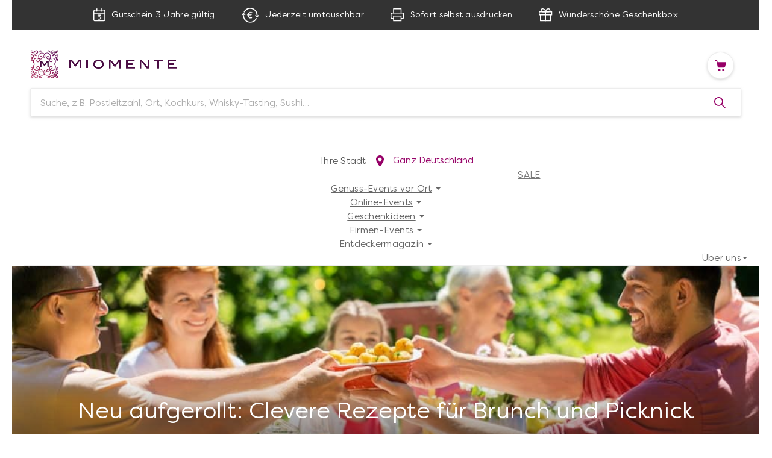

--- FILE ---
content_type: text/html; charset=UTF-8
request_url: https://www.miomente.de/entdeckermagazin/brunch-und-picknick-rezepte-leckere-rollen/
body_size: 49707
content:



<!DOCTYPE HTML>
<html class="" dir="ltr" lang="de"
	prefix="og: https://ogp.me/ns#" >
<head>

    <meta charset="UTF-8">



    

    
    


    <title>5 leckere Gebäckideen für Picknick und Brunch</title><link rel="preload" as="font" href="https://www.miomente.de/skin/frontend/ultimo/default/fonts/FilsonPro-Book.woff2" crossorigin><link rel="preload" as="font" href="https://www.miomente.de/skin/frontend/ultimo/default/fonts/FilsonPro-Medium.woff2" crossorigin><link rel="preload" as="font" href="https://www.miomente.de/entdeckermagazin/wp-content/themes/Impreza/fonts/fa-regular-400.woff2" crossorigin><style id="wpr-usedcss">*{margin:0;padding:0}html{font-size:16px}body{font:75% / 150%Arial,Helvetica,sans-serif;background-color:#fff;color:#333;text-align:center}img{border:0;vertical-align:top;max-width:100%}a,a:hover{color:#888;text-decoration:underline}a:hover{color:#ca0413}h1,h2,h3,h4,h5{margin:0 0 10px;font-weight:400}h2{font-size:2em;line-height:1.25em}form{display:inline}ol,ul{list-style:none}.hidden{display:block!important;border:0!important;margin:0!important;padding:0!important;font-size:0!important;line-height:0!important;width:0!important;height:0!important;overflow:hidden!important}.right{float:right!important}button,input,select{font:12px/15px Arial,Helvetica,sans-serif;vertical-align:middle}select{background:#fff;border:1px solid #ddd;color:#888;-webkit-box-sizing:border-box;-moz-box-sizing:border-box;box-sizing:border-box;-webkit-border-radius:0;border-radius:0;-webkit-box-shadow:none;box-shadow:none}select{height:36px}select{padding:8px;text-overflow:ellipsis}select option{padding-right:10px;padding-left:5px}select:focus,select:hover{border-color:#aaa;color:#333;outline:0}.error{color:#3d6611;font-weight:700}.error{color:#ee001c}.header-container{background-repeat:repeat;background-position:center top;background-attachment:scroll}#search_mini_form{clear:both;display:block}.form-search{position:relative}.calendar{z-index:200}.clearer:after,.header-container:after{display:block;content:".";clear:both;font-size:0;line-height:0;height:0;overflow:hidden}.nav-regular .nav-panel li.classic,.nav-regular .nav-panel li.classic:hover>a,.nav-regular .nav-panel li.mega,li.level0>a>span{position:relative}.nav-block,.nav-block--center{margin-top:1%;margin-bottom:1%}.menu-trigger{display:block;cursor:pointer;-webkit-user-select:none;-moz-user-select:none;-ms-user-select:none;user-select:none}.menu-trigger .trigger-icon{display:inline-block;vertical-align:middle;width:20px;margin:0 4px 0 0}.menu-trigger .trigger-icon .line{display:block;background-color:#595959;height:3px;margin-bottom:2px}.menu-trigger .label{margin-right:10px}.nav-regular .caret{display:none}.nav-regular .nav-item--parent>a .caret{display:inline-block}.nav-regular .nav-panel a .caret{margin-left:5px;opacity:.2}.nav-regular .nav-panel a:hover .caret{opacity:1}.menu-trigger,.nav-regular .nav-item.level0>a,.navi{-webkit-tap-highlight-color:transparent}.navi{position:relative;-webkit-transform:translateZ(0)}.navi>ul:after,.navi>ul:before{display:table;content:" "}.nav-border-bottom,.navi>ul:after{clear:both}.header-container .navi{z-index:200}.menu-trigger,.nav-regular .nav-item.level0>a{line-height:50px;text-decoration:none}.nav-holder>*{line-height:50px;max-height:50px}.nav-regular .opener{display:none}.nav-holders-wrapper{list-style:none;margin:0;padding:0;z-index:201;position:relative}.nav-holders-wrapper .nav-holder{margin:0;float:right}.bootstrap article,.bootstrap footer,.bootstrap main,.bootstrap nav,.bootstrap section,.nav-holder>*{display:block}.menu-trigger{font-size:17px;text-align:left}.nav-holders-wrapper+.mobnav-trigger,.nav-regular li.level0{float:left}.mobnav-trigger{display:none}.nav-regular .nav-item{text-align:left}.nav-regular .nav-item>a{display:block;text-decoration:none;font-size:15px}.nav-regular li.level0>a{padding:0 6px}.nav-regular li.level0>a>span{display:inline-block;white-space:nowrap;margin-right:5px}.nav-regular li.level0:hover>a{z-index:2;position:relative}.nav-regular li.level0>a .caret{opacity:.8;border-top-color:#666;line-height:1}.nav-regular li.level0:hover>a .caret{opacity:1}.nav-regular li.level0>a:hover .caret{border-top-color:#000!important}.nav-regular .nav-panel--dropdown{display:none;position:absolute;top:0;background-color:#fff;z-index:1}.navi .nav-panel-inner{padding:20px}.navi .nav-panel-inner:after,.navi .nav-panel-inner:before{display:table;line-height:0;content:""}.navi .nav-panel-inner:after{clear:both}.nav-regular .nav-panel.full-width{width:100%}.nav-regular.opt-fx-fade-inout .nav-panel .nav-item--parent>.nav-panel--dropdown{display:block;left:-10000px;opacity:0;-moz-transition:opacity 50ms ease-in-out 50ms,left 0s ease-in-out .1s,top 0s ease-in-out .1s;-webkit-transition:opacity 50ms ease-in-out 50ms,left 0s ease-in-out .1s,top 0s ease-in-out .1s;-o-transition:opacity 50ms ease-in-out 50ms,left 0s ease-in-out .1s,top 0s ease-in-out .1s;transition:opacity 50ms ease-in-out 50ms,left 0s ease-in-out .1s,top 0s ease-in-out .1s}.nav-regular.opt-fx-fade-inout .nav-panel .nav-item--parent:hover>.nav-panel--dropdown{opacity:1;transition-delay:50ms;-moz-transition-delay:50ms;-webkit-transition-delay:50ms;-o-transition-delay:50ms}#mainmenu .std ul li,#mainmenu li,#mainmenu ul,.nav-regular .mega>.nav-panel--dropdown{margin:0}.nav-regular .nav-panel li.mega:hover>.nav-panel--dropdown{display:block;left:60px;top:0}.nav-regular .nav-submenu--mega{margin-left:-1%;margin-right:-1%}.nav-regular .nav-submenu--mega .nav-item>a{padding:0 4px 0 7px}.nav-regular .nav-submenu--mega>.nav-item{display:inline-block;float:none;vertical-align:top;padding-top:0;padding-bottom:5px}.nav-regular .nav-submenu--mega>.nav-item>a{line-height:34px;padding-top:4px;padding-bottom:4px}.nav-regular .nav-submenu--mega>.nav-item.parent>a{margin-bottom:5px}.nav-regular .nav-submenu--mega>.nav-item.nav-item--parent>a{margin-bottom:0}.nav-regular .nav-submenu--mega>li>.nav-panel{position:static;margin-bottom:10px}.nav-regular .nav-submenu--mega>li>.nav-panel--dropdown{position:absolute;margin-bottom:0}.bootstrap ol,.bootstrap ul,.nav-regular .nav-submenu--mega>li>.nav-block--top{margin-top:0;margin-bottom:10px}.nav-regular .nav-submenu--mega>li>.nav-block--bottom{margin-top:10px;margin-bottom:0}.nav-regular .nav-submenu--mega>li>ul>li>a{line-height:24px}.nav-regular .nav-submenu--mega>li>ul>.nav-item--parent:hover>.nav-panel--dropdown{left:60%}.nav-regular .classic>.nav-panel--dropdown>li>a{line-height:32px;padding-left:10px}.nav-regular .classic>.nav-panel--dropdown{margin:0;padding:10px;width:16em;min-width:12em}.nav-regular .nav-panel li.classic:hover>.nav-panel--dropdown{display:block;left:100%;top:0}.nav-regular .nav-submenu--mega>li.classic:hover>.nav-panel--dropdown{left:60px;top:20px}.dd-itemgrid>.nav-item{float:left;padding-left:1%;padding-right:1%}.dd-itemgrid-1col>.nav-item{width:98%}.dd-itemgrid-2col>.nav-item{width:48%}.dd-itemgrid-2col>.nav-item:nth-child(odd){clear:left}.nav-item.level-top.nav-item--parent a{color:#000}li.nav-item{list-style-type:none}li.nav-item.level2 a div{margin-left:0}#dim{position:absolute;top:0;right:0}.navi-wrapper{z-index:1000}.inner-container{border-bottom:1px solid #eee}.nav-panel-inner{border-top:1px solid #eee}.nav-item.level0.level-top.nav-item--parent a:hover{background-color:transparent;color:#000}.nav-item.level-top.nav-item--parent a.level-top{color:#666;cursor:pointer!important}.nav-regular .nav-panel--dropdown{box-shadow:0 3px 10px rgba(0,0,0,.15)}#dim{display:none;bottom:0;left:0;background:rgba(0,0,0,.5);z-index:100}li.nav-item.level1 a{background-repeat:no-repeat;background-position:0 0;background-size:42px 42px}.nav-regular .nav-item.nav-1.level0.level-top{background-color:transparent;color:#666}.nav-item.nav-1.level-top.nav-item--parent a{color:#666;text-decoration:none}.nav-panel .wrapper-column3{margin-top:-60px}.menublocks{margin-bottom:18px}.bootstrap ol ol,.bootstrap ol ul,.bootstrap ul ol,.bootstrap ul ul,.menublocks.geschenkboxen{margin-bottom:0}.menublocks .item-inline{display:inline-block;height:100px}.menublocks .item-inline:hover{background-color:transparent!important}.menublocks .item-inline .productlistwrapper{width:96px;height:66px;margin-right:8px;display:inline-block;vertical-align:top}.menublocks.topseller.boxen{margin-left:-8px;margin-top:8px}.menublocks.topseller.boxen .item-inline{height:180px}.menublocks.all_boxen .item-inline .productlistwrapper{width:305px;height:146px}.menublocks.geschenkboxen .item-inline,.menublocks.geschenkboxen .item-inline .productlistwrapper{width:305px;height:136px}.menublocks.all_boxen .item-inline{width:250px;height:160px;margin-bottom:12px}.menublocks.topseller.boxen .item-inline .productlistwrapper{width:240px;height:180px;margin-right:28px;display:inline-block;vertical-align:top}.menublocks .item-inline .productlistname{font-size:10px;line-height:12px;height:20px}.menublocks a:hover{color:#93216a!important}.stadtauswahllink a,.stadtauswahllink a:hover{color:#93216a!important;background-color:transparent!important}@media only screen and (min-width:1367px){li.nav-item.level1 a div.cat60,li.nav-item.level1 a div.cat63,li.nav-item.level1 a div.cat71,li.nav-item.level1 a div.cat82{line-height:20px;margin-bottom:-6px}li.nav-item.level1 a div.cat60,li.nav-item.level1 a div.cat63{width:105px;overflow-wrap:break-word}.catid3 .nav-panel-inner{background:url(https://www.miomente.de/skin/frontend/ultimo/default/images/ultramegamenu/bg-nav-border-top.png) left top repeat-x,url(https://www.miomente.de/skin/frontend/ultimo/default/images/ultramegamenu/bg-nav-border-bottom.png) left bottom repeat-x,url(https://www.miomente.de/skin/frontend/ultimo/default/images/ultramegamenu/bg-nav.png) 473px top repeat-y,url(https://www.miomente.de/skin/frontend/ultimo/default/images/ultramegamenu/bg-nav.png) 812px top repeat-y}.catid6 .nav-panel-inner{background:url(https://www.miomente.de/skin/frontend/ultimo/default/images/ultramegamenu/bg-nav-border-top.png) left top repeat-x,url(https://www.miomente.de/skin/frontend/ultimo/default/images/ultramegamenu/bg-nav-border-bottom.png) left bottom repeat-x,url(https://www.miomente.de/skin/frontend/ultimo/default/images/ultramegamenu/bg-nav.png) 280px top repeat-y,url(https://www.miomente.de/skin/frontend/ultimo/default/images/ultramegamenu/bg-nav.png) 558px top repeat-y,url(https://www.miomente.de/skin/frontend/ultimo/default/images/ultramegamenu/bg-nav.png) 870px top repeat-y}.catid21 .nav-panel-inner{background:url(https://www.miomente.de/skin/frontend/ultimo/default/images/ultramegamenu/bg-nav-border-top.png) left top repeat-x,url(https://www.miomente.de/skin/frontend/ultimo/default/images/ultramegamenu/bg-nav-border-bottom.png) left bottom repeat-x,url(https://www.miomente.de/skin/frontend/ultimo/default/images/ultramegamenu/bg-nav.png) 266px top repeat-y,url(https://www.miomente.de/skin/frontend/ultimo/default/images/ultramegamenu/bg-nav.png) 587px top repeat-y,url(https://www.miomente.de/skin/frontend/ultimo/default/images/ultramegamenu/bg-nav.png) 875px top repeat-y}.catid94 .nav-panel-inner{background:url(https://www.miomente.de/skin/frontend/ultimo/default/images/ultramegamenu/bg-nav-border-top.png) left top repeat-x,url(https://www.miomente.de/skin/frontend/ultimo/default/images/ultramegamenu/bg-nav-border-bottom.png) left bottom repeat-x,url(https://www.miomente.de/skin/frontend/ultimo/default/images/ultramegamenu/bg-nav.png) 297px top repeat-y,url(https://www.miomente.de/skin/frontend/ultimo/default/images/ultramegamenu/bg-nav.png) 579px top repeat-y,url(https://www.miomente.de/skin/frontend/ultimo/default/images/ultramegamenu/bg-nav.png) 861px top repeat-y}}#mainmenu .aboutpagemenu .nav-regular li.nav-item.level1 a div,.navi .nav-block--top .first,li.nav-item.noicon a div{margin-left:0}#mainmenu .std{padding-left:0!important;padding-top:0!important}#mainmenu .aboutpagemenu .nav-regular{width:200px;margin-left:-10px}#mainmenu .aboutpagemenu .nav-regular .nav-submenu--mega>.nav-item>a{line-height:22px}.nav-panel-inner .nav-item.level1 a.hvr-pop,.nav-panel-inner .nav-item.level1 a.hvr-pop:hover{background-color:transparent;color:#000;text-decoration:none}.nav-regular .nav-submenu--mega>.nav-item.noicon>a{line-height:18px;padding-left:0}.catid6 .nav-panel--dropdown .nav-block--center{margin-top:-8px}.nav-item.entdeckermagazin a{background-size:22px 22px}.catid3 li.classic:hover>.nav-panel--dropdown{left:100px!important;top:32px!important}.wpmenu.mobile a.icon{background-position:65px top!important}.nav-panel-inner{z-index:1100}#mainmenu .submenu_headline{font-size:1.333em;color:#000}#mainmenu .submenu_headline a,#mainmenu .submenu_headline a:active,#mainmenu .submenu_headline a:hover{color:#000;text-decoration:none}#mainmenu .submenu_headlineh5{font-size:1.3333em;line-height:1.1428em;margin-bottom:10px;color:#000}#mainmenu,.nav,.nav-holders-wrapper{background-color:#fff!important}.bootstrap{-ms-text-size-adjust:100%;-webkit-text-size-adjust:100%;margin:0}.bootstrap a{background-color:transparent}.bootstrap a:active,.bootstrap a:hover{outline:0}.bootstrap img{border:0}.bootstrap hr{-webkit-box-sizing:content-box;-moz-box-sizing:content-box;box-sizing:content-box;height:0;margin-top:20px;margin-bottom:20px;border:0;border-top:1px solid #eee}.bootstrap button,.bootstrap input{color:inherit;font:inherit;margin:0}.bootstrap select{font:inherit}.bootstrap button{overflow:visible}.bootstrap button,.bootstrap select{text-transform:none}.bootstrap button,.bootstrap input[type=button],.bootstrap input[type=submit]{-webkit-appearance:button;cursor:pointer}.bootstrap button::-moz-focus-inner,.bootstrap input::-moz-focus-inner{border:0;padding:0}@media print{.bootstrap *,.bootstrap :after,.bootstrap :before{background:0 0!important;color:#000!important;-webkit-box-shadow:none!important;box-shadow:none!important;text-shadow:none!important}.bootstrap a,.bootstrap a:visited{text-decoration:underline}.bootstrap a[href]:after{content:" ("attr(href) ")"}.bootstrap a[href^="#"]:after{content:""}.bootstrap img{page-break-inside:avoid}.bootstrap img{max-width:100%!important}.bootstrap h2,.bootstrap h3,.bootstrap p{orphans:3;widows:3}.bootstrap h2,.bootstrap h3{page-break-after:avoid}.bootstrap .btn>.caret{border-top-color:#000!important}.bootstrap .label{border:1px solid #000}}.bootstrap *,.bootstrap :after,.bootstrap :before{-webkit-box-sizing:border-box;-moz-box-sizing:border-box;box-sizing:border-box}.bootstrap{-webkit-tap-highlight-color:transparent;font-size:15px;font-family:FilsonPro,Helvetica,Arial,sans-serif;line-height:1.588235294;color:#595959;background-color:#fff}.bootstrap button,.bootstrap input{font-family:inherit;line-height:inherit}.bootstrap button{font-size:inherit}.bootstrap a{color:#777;text-decoration:underline}.bootstrap a:focus,.bootstrap a:hover{color:#23527c;text-decoration:underline}.bootstrap a:focus{outline:-webkit-focus-ring-color auto 5px;outline-offset:-2px}.bootstrap img{vertical-align:middle}.bootstrap h1,.bootstrap h4,.bootstrap h5{font-family:FilsonPro,Helvetica,Arial,sans-serif;font-weight:700;line-height:1.1}.bootstrap h2,.bootstrap h3{font-family:FilsonPro,Helvetica,Arial,sans-serif}.bootstrap h3{line-height:1.1}.bootstrap h1,.bootstrap h2,.bootstrap h3{margin-top:20px;margin-bottom:10px}.bootstrap p{margin:0 0 10px}.bootstrap .text-right{text-align:right}.bootstrap .container{margin-right:auto;margin-left:auto}@media (min-width:768px){.bootstrap .container{width:750px}}@media (min-width:992px){.bootstrap .container{width:970px}}@media (min-width:1200px){.bootstrap .container{width:1170px}}.bootstrap .col-md-3,.bootstrap .col-xs-6{position:relative;min-height:1px}.bootstrap .col-xs-6{float:left}.bootstrap .col-xs-6{width:50%}@media (min-width:992px){.bootstrap .col-md-3{float:left}.bootstrap .col-md-3{width:25%}}.bootstrap .form-control{display:block;width:100%;height:34px;padding:6px 12px;font-size:14px;line-height:1.42857143;color:#555;background-color:#fff;background-image:none;border:1px solid #ccc;border-radius:4px;-webkit-box-shadow:inset 0 1px 1px rgba(0,0,0,.075);box-shadow:inset 0 1px 1px rgba(0,0,0,.075);-webkit-transition:border-color .15s ease-in-out,-webkit-box-shadow .15s ease-in-out;-o-transition:border-color .15s ease-in-out,box-shadow .15s ease-in-out;transition:border-color ease-in-out .15s,box-shadow ease-in-out .15s}.bootstrap .form-control:focus{border-color:#66afe9;outline:0;-webkit-box-shadow:inset 0 1px 1px rgba(0,0,0,.075),0 0 8px rgba(102,175,233,.6);box-shadow:inset 0 1px 1px rgba(0,0,0,.075),0 0 8px rgba(102,175,233,.6)}.bootstrap .form-control::-moz-placeholder{color:#999;opacity:1}.bootstrap .form-control:-ms-input-placeholder{color:#999}.bootstrap .form-control::-webkit-input-placeholder{color:#999}.bootstrap .form-control::-ms-expand{border:0;background-color:transparent}.bootstrap .btn{display:inline-block;margin-bottom:0;font-weight:400;vertical-align:middle;cursor:pointer}.bootstrap .btn{text-align:center;-ms-touch-action:manipulation;touch-action:manipulation;background-image:none;border:1px solid transparent;white-space:nowrap;padding:6px 12px;font-size:14px;line-height:1.42857143;border-radius:4px;-webkit-user-select:none;-moz-user-select:none;-ms-user-select:none;user-select:none}.bootstrap .btn:active:focus,.bootstrap .btn:focus{outline:-webkit-focus-ring-color auto 5px;outline-offset:-2px}.bootstrap .btn:focus,.bootstrap .btn:hover{color:#333;text-decoration:none}.bootstrap .btn:active{outline:0;-webkit-box-shadow:inset 0 3px 5px rgba(0,0,0,.125);box-shadow:inset 0 3px 5px rgba(0,0,0,.125)}.bootstrap .btn-default{color:#333;background-color:#fff}.bootstrap .btn-default:focus{color:#333;border-color:#8c8c8c}.bootstrap .btn-default:active{color:#333}.bootstrap .btn-default:hover{color:#333;background-color:#e6e6e6;border-color:#adadad}.bootstrap .btn-default:active:focus,.bootstrap .btn-default:active:hover{color:#333;background-color:#d4d4d4;border-color:#8c8c8c}.bootstrap .btn-default:active{background-image:none}.bootstrap .caret{display:inline-block;width:0;height:0;margin-left:2px;vertical-align:middle;border-top:4px dashed;border-right:4px solid transparent;border-left:4px solid transparent}.bootstrap .dropdown{position:relative}.bootstrap .dropdown-toggle:focus{outline:0}.bootstrap .dropdown-menu{position:absolute;top:100%;left:0;z-index:1000;display:none;float:left;min-width:160px;padding:5px 0;margin:2px 0 0;list-style:none;font-size:14px;text-align:left;background-color:#fff;border:1px solid #ccc;border:1px solid rgba(0,0,0,.15);border-radius:4px;-webkit-box-shadow:0 6px 12px rgba(0,0,0,.175);box-shadow:0 6px 12px rgba(0,0,0,.175);-webkit-background-clip:padding-box;background-clip:padding-box}.bootstrap .dropdown-menu>li>a{display:block;padding:3px 20px;clear:both;font-weight:400;line-height:1.42857143;color:#333;white-space:nowrap}.bootstrap .dropdown-menu>li>a:focus,.bootstrap .dropdown-menu>li>a:hover{text-decoration:none;color:#262626}.bootstrap .btn .caret{margin-left:0}.bootstrap .input-group{position:relative;display:table;border-collapse:separate}.bootstrap .input-group .form-control{position:relative;z-index:2;float:left;width:100%;margin-bottom:0}.bootstrap .input-group .form-control:focus{z-index:3}.bootstrap .input-group .form-control,.bootstrap .input-group-btn{display:table-cell}.bootstrap .input-group .form-control:not(:first-child):not(:last-child),.bootstrap .input-group-btn:not(:first-child):not(:last-child){border-radius:0}.bootstrap .input-group-btn{width:1%;vertical-align:middle}.bootstrap .input-group .form-control:first-child,.bootstrap .input-group-btn:first-child>.btn,.bootstrap .input-group-btn:first-child>.dropdown-toggle,.bootstrap .input-group-btn:last-child>.btn:not(:last-child):not(.dropdown-toggle){border-bottom-right-radius:0;border-top-right-radius:0}.bootstrap .input-group-btn{position:relative;font-size:0;white-space:nowrap}.bootstrap .input-group-btn>.btn{position:relative}.bootstrap .input-group-btn>.btn+.btn{margin-left:-1px}.bootstrap .input-group-btn>.btn:active,.bootstrap .input-group-btn>.btn:focus,.bootstrap .input-group-btn>.btn:hover{z-index:2}.bootstrap .input-group-btn:first-child>.btn{margin-right:-1px}.bootstrap .nav{margin-bottom:0;padding-left:0;list-style:none}.bootstrap .nav>li,.bootstrap .nav>li>a{position:relative;display:block}.bootstrap .nav>li>a{padding:10px 15px}.bootstrap .nav>li>a:focus,.bootstrap .nav>li>a:hover{text-decoration:none;background-color:#eee}.bootstrap .label{display:inline;padding:.2em .6em .3em;font-size:75%;font-weight:700;line-height:1;color:#fff;text-align:center;white-space:nowrap;vertical-align:baseline;border-radius:.25em}.bootstrap a.label:focus,.bootstrap a.label:hover{color:#fff;text-decoration:none;cursor:pointer}.bootstrap .label:empty{display:none}.bootstrap .btn .label{position:relative;top:-1px}.dropdown-menu>li>a{display:block}.bootstrap .container:after,.bootstrap .container:before,.bootstrap .nav:after,.bootstrap .nav:before,.bootstrap .row:after,.bootstrap .row:before{content:" ";display:table}.bootstrap .container:after,.bootstrap .nav:after,.bootstrap .row:after{clear:both}.bootstrap .hidden{display:none!important}@-ms-viewport{width:device-width}.bootstrap .visible-lg-inline,.bootstrap .visible-md-inline,.bootstrap .visible-sm-inline-block,.bootstrap .visible-xs-inline-block{display:none!important}@media (max-width:767px){.bootstrap .visible-xs-inline-block{display:inline-block!important}.bootstrap form[role=search] .input-group-btn img{width:16px;height:16px}}@media (min-width:768px) and (max-width:991px){.bootstrap .visible-sm-inline-block{display:inline-block!important}}@media (min-width:992px) and (max-width:1199px){.bootstrap .visible-md-inline{display:inline!important}}@media (min-width:1200px){.bootstrap .visible-lg-inline{display:inline!important}}.bootstrap .btn-default{text-shadow:0-1px 0 rgba(0,0,0,.2);-webkit-box-shadow:inset 0 1px 0 rgba(255,255,255,.15),0 1px 1px rgba(0,0,0,.075);box-shadow:inset 0 1px 0 rgba(255,255,255,.15),0 1px 1px rgba(0,0,0,.075)}.bootstrap .btn-default:active{-webkit-box-shadow:inset 0 3px 5px rgba(0,0,0,.125);box-shadow:inset 0 3px 5px rgba(0,0,0,.125)}.bootstrap .btn:active{background-image:none}.bootstrap .btn-default{background-image:-webkit-linear-gradient(top,#fff 0,#e0e0e0 100%);background-image:-o-linear-gradient(top,#fff 0,#e0e0e0 100%);background-image:-webkit-gradient(linear,left top,left bottom,color-stop(0,#fff),to(#e0e0e0));background-image:linear-gradient(to bottom,#fff 0,#e0e0e0 100%);background-repeat:repeat-x;text-shadow:0 1px 0#fff;border-color:#ccc}.bootstrap .btn-default:focus,.bootstrap .btn-default:hover{background-color:#e0e0e0;background-position:0-15px}.bootstrap .btn-default:active{background-color:#e0e0e0;border-color:#dbdbdb}.bootstrap .dropdown-menu>li>a:focus,.bootstrap .dropdown-menu>li>a:hover{background-image:-webkit-linear-gradient(top,#f5f5f5 0,#e8e8e8 100%);background-image:-o-linear-gradient(top,#f5f5f5 0,#e8e8e8 100%);background-image:-webkit-gradient(linear,left top,left bottom,color-stop(0,#f5f5f5),to(#e8e8e8));background-image:linear-gradient(to bottom,#f5f5f5 0,#e8e8e8 100%);background-repeat:repeat-x;background-color:#e8e8e8}.bootstrap a:hover{color:#93216a;text-decoration:underline}a.btn{text-decoration:none}.caret{display:inline-block;width:0;height:0;margin-bottom:2px;vertical-align:middle;content:"";border-style:solid solid none;border-width:4px 4px 0;border-color:#333 transparent transparent}.dropdown .caret{opacity:.3}.dropdown:hover .caret{opacity:1}.dropdown{position:relative}.dropdown:hover{z-index:4000}.dropdown-toggle{display:block;cursor:default}.dropdown-menu>li *,.dropdown-toggle *{display:inline-block}.dropdown-toggle .label{padding-right:2px}.dropdown-toggle .icon.first{margin-left:-5px}.dropdown-menu{display:none;position:absolute;top:100%;left:0;z-index:4000;padding:20px;min-width:130px;line-height:1.5em;text-align:left;list-style:none;background-color:#fff}.dropdown-menu>li{white-space:nowrap}.dropdown-menu>li .label{margin-right:8px}div.icon{background-color:#999}div.icon,span.icon{background-position:0 0;background-repeat:no-repeat;border-radius:50%;vertical-align:middle;display:inline-block;width:30px;height:30px;padding:3px}.header-top{line-height:3em}.dropdown-menu{-moz-box-shadow:0 2px 10px rgba(0,0,0,.15);-webkit-box-shadow:0 2px 10px rgba(0,0,0,.15);box-shadow:0 2px 10px rgba(0,0,0,.15)}a{transition:color 450ms ease-in-out,background-color 450ms ease-in-out;-moz-transition:color 450ms ease-in-out,background-color 450ms ease-in-out;-webkit-transition:color 450ms ease-in-out,background-color 450ms ease-in-out;-o-transition:color 450ms ease-in-out,background-color 450ms ease-in-out}a:hover{transition-duration:.1s;-moz-transition-duration:.1s;-webkit-transition-duration:.1s;-o-transition-duration:.1s}select{transition:color .3s ease-in-out,background-color .3s ease-in-out,border-color .3s ease-in-out;-moz-transition:color .3s ease-in-out,background-color .3s ease-in-out,border-color .3s ease-in-out;-webkit-transition:color .3s ease-in-out,background-color .3s ease-in-out,border-color .3s ease-in-out;-o-transition:color .3s ease-in-out,background-color .3s ease-in-out,border-color .3s ease-in-out}body{font-size:15px;font-family:FilsonPro,Helvetica,Arial,sans-serif;line-height:1.588235294;color:#595959;background-color:#eaeaea;background:#fff;overflow-x:hidden;letter-spacing:.26px}.slider-arrows1 .owl-controls .owl-buttons div,.slider-arrows1 .owl-controls.clickable .owl-buttons div.disabled:hover,.slider-arrows2 .owl-controls .owl-buttons div,.slider-arrows3 .owl-controls .owl-buttons div,.slider-arrows3 .owl-controls.clickable .owl-buttons div.disabled:hover,.slider-pagination1 .owl-controls .owl-page span,.slider-pagination2 .owl-controls .owl-page span{background-color:#f5f5f5}.slider-arrows1 .owl-controls.clickable .owl-buttons div:hover,.slider-arrows2 .owl-controls.clickable .owl-buttons div:hover,.slider-arrows3 .owl-controls.clickable .owl-buttons div:hover,.slider-pagination1 .owl-controls.clickable .owl-page:hover span,.slider-pagination2 .owl-controls.clickable .owl-page:hover span{background-color:#000}span.icon{background-color:#de2666}.caret{border-top-color:#333}a{color:#333}.footer .slider-arrows1 .owl-controls .owl-buttons div,.footer .slider-arrows1 .owl-controls.clickable .owl-buttons div.disabled:hover,.footer .slider-arrows2 .owl-controls .owl-buttons div,.footer .slider-arrows3 .owl-controls .owl-buttons div,.footer .slider-arrows3 .owl-controls.clickable .owl-buttons div.disabled:hover,.footer .slider-pagination1 .owl-controls .owl-page span,.footer .slider-pagination2 .owl-controls .owl-page span{background-color:#f5f5f5}.footer .slider-arrows1 .owl-controls.clickable .owl-buttons div:hover,.footer .slider-arrows2 .owl-controls.clickable .owl-buttons div:hover,.footer .slider-arrows3 .owl-controls.clickable .owl-buttons div:hover,.footer .slider-pagination1 .owl-controls.clickable .owl-page:hover span,.footer .slider-pagination2 .owl-controls.clickable .owl-page:hover span{background-color:#5bd2ec}.header-top .phone{background:url(https://www.miomente.de/skin/frontend/ultimo/default/images/img/ic-phone.png) 0 center no-repeat;padding:0 0 0 24px}.container{margin-left:auto;margin-right:auto}.grid-full,.grid12-12,.grid12-3,.grid12-4,.grid12-5,.grid12-6,.grid12-7,.grid12-9{display:inline;float:left;margin-left:1%;margin-right:1%}.grid12-3{width:23%}.grid12-4{width:31.33%}.grid12-5{width:39.67%}.grid12-6{width:48%}.grid12-7{width:56.33%}.grid12-9{width:73%}.grid-full,.grid12-12{width:98%}.container.stretched{width:96%;padding-left:0;padding-right:0}.container{width:96%;max-width:1200px}@media only screen and (min-width:1280px){.container{max-width:1200px}.caption p{font-size:1.6666em}}@media only screen and (min-width:768px) and (max-width:959px){.caption p{font-size:1.1666em}}@media only screen and (max-width:767px){.caption>*{display:none!important}.caption p{font-size:1.1666em;margin-bottom:1px}}@media only screen and (max-width:639px){h2{font-size:1.6666em;line-height:1.2em}}@media only screen and (max-width:479px){.header-top{text-align:center}.header-top .item{float:none;display:inline-block;margin-left:5px;margin-right:5px}.dropdown{float:none!important;display:inline-block!important}.caption>*{display:none!important}.caption p{font-size:1em}}@font-face{font-family:FilsonPro;font-display:swap;src:local("FilsonPro"),url(https://www.miomente.de/skin/frontend/ultimo/default/fonts/FilsonPro-Book.woff2) format("woff2"),url(https://www.miomente.de/skin/frontend/ultimo/default/fonts/FilsonPro-Book.woff) format("woff")}@font-face{font-family:FilsonPro;font-display:swap;font-weight:700;src:local("FilsonPro"),url(https://www.miomente.de/skin/frontend/ultimo/default/fonts/FilsonPro-Medium.woff2) format("woff2"),url(https://www.miomente.de/skin/frontend/ultimo/default/fonts/FilsonPro-Medium.woff) format("woff")}h1,h2,h3,h4,h5{font-family:FilsonPro,Helvetica,Arial,sans-serif;font-weight:700}.caption p{font-size:1.42em;line-height:1.2em}a:hover{color:#93216a}h2{font-size:24px;text-transform:uppercase;line-height:33px;margin-bottom:0}button,input,select{font:17px/17px FilsonPro,Arial,sans-serif}.bootstrap form[role=search]{color:#595959}.container{min-width:1170px!important}#header2018 .logo{max-width:517px;width:517px;height:90px;background:url(https://www.miomente.de/skin/frontend/ultimo/miomente/images/header2018/miomente-logo.png) no-repeat;background-size:517px 90px}@media (-webkit-min-device-pixel-ratio:2),(min-resolution:192dpi){#header2018 .logo{background-image:url(https://www.miomente.de/skin/frontend/ultimo/miomente/images/header2018/miomente-logo@4x.png)}}#header2018{position:relative!important}.bootstrap a.btn:hover{text-decoration:none}input:focus,select:focus{box-shadow:0 0!important}@media only screen and (min-width:1279px){.hide-above1366{display:none!important}}@media only screen and (max-width:1278px){.hide-below1366{display:none!important}}.bootstrap select,.form-control{display:block;width:100%;background-color:#fff;border-radius:4px}.bootstrap select{font-size:17px!important;font-family:FilsonPro!important;font-weight:400;color:#444;line-height:1.3;padding:.6em 1.4em .5em .8em;max-width:100%;box-sizing:border-box;margin:0;border:1px solid #960067;box-shadow:0 1px 0 1px rgba(0,0,0,.04);-moz-appearance:none;-webkit-appearance:none;appearance:none;background-image:url(https://www.miomente.de/skin/frontend/ultimo/default/images/icon-caret-down.png);background-repeat:no-repeat,repeat;background-position:right .7em top 50%,0 0;background-size:.59em auto,100%;height:50px}.form-control{height:34px;padding:6px 12px;font-size:14px;line-height:1.42857143;color:#555;background-image:none;border:1px solid #960067!important;-webkit-box-shadow:inset 0 1px 1px rgba(0,0,0,.075);box-shadow:inset 0 1px 1px rgba(0,0,0,.075);-webkit-transition:border-color .15s ease-in-out,-webkit-box-shadow .15s ease-in-out;-o-transition:border-color .15s ease-in-out,box-shadow .15s ease-in-out;transition:border-color ease-in-out .15s,box-shadow ease-in-out .15s}.header-container-main-city.bootstrap:hover .dropdown-menu{display:block}.navi-wrapper{background-color:#fff!important}.nav-item.catid114{display:none!important}html{font-size:17px}.bootstrap .col-md-3,.bootstrap .col-xs-6{padding-left:9px;padding-right:9px}.bootstrap h1,.bootstrap h1 span,.bootstrap h2{text-transform:none}.bootstrap h1 span,.bootstrap h2{display:inline-block;font-size:22px;line-height:28px;letter-spacing:.02em}.bootstrap h1 span{font-weight:300}.bootstrap h2,.bootstrap h3{font-weight:700}.bootstrap a{cursor:pointer}.bootstrap .container{min-width:0!important;width:100%;padding:0 12px}@media (min-width:1224px){.bootstrap .container{padding:0}}.bootstrap .row{margin-left:2px;margin-right:2px}.bootstrap .btn{-webkit-transition:.3s;-o-transition:.3s;transition:all .3s}.bootstrap .btn-round,.bootstrap form[role=search] .input-group{-webkit-box-shadow:0 2px 4px rgba(186,186,186,.5);box-shadow:0 2px 4px rgba(186,186,186,.5)}.bootstrap .btn-round{position:relative;height:45px;width:45px;border-radius:50%;color:#960067;background:#fff;border:1px solid #008489}.bootstrap form[role=search] .input-group{width:100%;border:1px solid rgba(151,151,151,.17);border-radius:2px}.bootstrap form[role=search] .input-group-btn{width:41px}.bootstrap form[role=search] .form-control{height:45px;padding:15px 16px 12px 0;border:0;border-radius:0;-webkit-box-shadow:none;box-shadow:none;font-size:inherit;color:#595959}@media (max-width:991px){.bootstrap form[role=search] .form-control{font-size:15px;padding-right:12px}.header-container-main{padding-top:15px}}@media (min-width:992px){.bootstrap h1 span,.bootstrap h2{font-size:24px;line-height:33px}.bootstrap form[role=search] .input-group-btn:first-child>.btn{margin-right:0}.bootstrap form[role=search] .input-group{direction:rtl}.bootstrap form[role=search] .input-group input{direction:ltr}.bootstrap form[role=search] .form-control{padding:15px 0 12px 16px}}.bootstrap form[role=search] .form-control::-webkit-input-placeholder{color:inherit}.bootstrap form[role=search] .form-control::-moz-placeholder{color:inherit}.bootstrap form[role=search] .form-control:-ms-input-placeholder{color:inherit}.bootstrap form[role=search] .form-control::-ms-input-placeholder{color:inherit}.bootstrap form[role=search] .form-control::placeholder{color:inherit}.bootstrap form[role=search] .btn-default{background:#fff;border:0;-webkit-box-shadow:none;box-shadow:none}.bootstrap input{font-size:15px;height:50px;border:0}.bootstrap input:-moz-read-only{pointer-events:none}.bootstrap input:read-only{pointer-events:none}.header-container-main{font-size:15px}.header-container-main .header-logo{display:-webkit-box;display:-ms-flexbox;display:flex;-webkit-box-align:center;-ms-flex-align:center;align-items:center;height:40px;margin-bottom:20px}.header-container-main .header-logo img{width:157px;height:28px}.header-container-main>.container{border-bottom:1px solid #e5e4e4}.header-container-main .phone{margin-right:46px}.header-container-main-city{display:flex;-webkit-box-align:center;align-items:center;padding-top:11px;margin-right:16px;padding-left:12px}@media (max-width:767px){.header-container-main-city>span{font-size:12px}}.header-container-main-city .dropdown{display:block!important;margin-left:15px;font-size:15px}.header-container-main-city .dropdown-toggle{background:0 0;padding:0;font-size:inherit;color:#960067}.header-container-main-city .dropdown-toggle img{margin-right:15px}.icon{display:inline-block}@media (min-width:992px){.header-container-main .header-logo img{width:258px;height:47px}#header2018 .row.top{margin-top:36px;padding-left:8px;padding-right:8px}}.btn.btn-round.cart-button{border:1px solid rgba(151,151,151,.17);margin-right:12px}.navi-wrapper .label{color:#595959}@media (min-width:639px){#headercontainer{padding:0}}@media (min-width:1367px){#cityselect_mobile{display:none}.searchwrapper{width:40%;position:absolute;top:30px;left:0;right:0;margin-left:auto;margin-right:auto}}#cityselect_mobile select{display:inline-block;font-size:15px!important;font-family:FilsonPro!important;font-weight:400;color:#444;line-height:1.3;padding:.6em 1.4em .6em .5em;width:190px;max-width:190px;box-sizing:border-box;margin:0;border:0;box-shadow:none;border-radius:0;-moz-appearance:none;-webkit-appearance:none;appearance:none;background-color:#fff;background-image:url(https://www.miomente.de/skin/frontend/ultimo/default/images/icon-caret-down.png);background-repeat:no-repeat,repeat;background-position:right 2em top 50%,0 0;background-size:.59em auto,100%;height:40px}@media (min-width:1023px){#cityselect_mobile,.menu-trigger-inner{margin-left:12px!important}}.header-container-main .phone{display:none!important}.header-container .col6-6.text-right a:first-child{display:none}body:has(.mepr-paywall-overlay){overflow:hidden}video::-webkit-media-text-track-display{-moz-transform:translateY(-3em);-ms-transform:translateY(-3em);-o-transform:translateY(-3em);-webkit-transform:translateY(-3em);transform:translateY(-3em)}video::-webkit-media-controls-panel{z-index:2}*{box-sizing:border-box}html{-webkit-text-size-adjust:100%}body{margin:0;overflow-x:hidden;-webkit-tap-highlight-color:var(--color-content-primary-faded)}[hidden]{display:none}a{text-decoration:none;background:0 0;transition-property:background,box-shadow,border,color,opacity,transform;transition-duration:.3s;-webkit-text-decoration-skip:objects}strong{font-weight:700}img{height:auto;max-width:100%}hr{box-sizing:content-box;height:0;border-style:solid;border-width:0 0 1px;border-color:var(--color-content-border)}button,input,select{vertical-align:top;text-transform:none;color:inherit;font:inherit;border:none;margin:0}input:not([type=submit]),select{outline:0!important}input[type=number],input[type=search],input[type=text]{-webkit-appearance:none}[type=button],[type=submit],button{overflow:visible;-webkit-appearance:button;cursor:pointer}::-moz-focus-inner{border:0}::-webkit-file-upload-button{font:inherit;border:0;outline:0;padding-left:0;background:0 0}ol,ul{list-style:none;margin:0;padding:0}iframe,object,video{max-width:100%;border:none}::-moz-placeholder{opacity:.5;color:inherit}::-webkit-input-placeholder{color:inherit;opacity:.5}h1,h2,h3,h4,h5{font-family:inherit;line-height:1.4;margin:0;padding-top:1.5rem;color:var(--color-content-heading)}h1+h2,h1:first-child,h2+h3,h2:first-child,h3+h4,h3:first-child,h4+h5,h4:first-child,h5:first-child{padding-top:0}ol,p,ul{margin:0 0 1.5rem}p:empty{display:none}ul{list-style-type:disc;margin-left:2.5rem}ol{list-style-type:decimal;margin-left:2.5rem}li{margin:0 0 .5rem}li>ol,li>ul{margin-bottom:.5rem;margin-top:.5rem}h1:last-child,h2:last-child,h3:last-child,h4:last-child,h5:last-child,li:last-child,ol:last-child,p:last-child,ul:last-child{margin-bottom:0}.l-section[class*=color_] h1,.l-section[class*=color_] h2,.l-section[class*=color_] h3,.l-section[class*=color_] h4,.l-section[class*=color_] h5{color:inherit}input:not([type=submit]),select{width:100%;font-size:var(--inputs-font-size);border:var(--inputs-border-width,0) solid transparent;background:0 0;transition:all .2s}input:not([type=submit]),select{min-height:var(--inputs-height);line-height:var(--inputs-height);padding:0 var(--inputs-padding)}select{height:calc(var(--inputs-height) + var(--inputs-border-width) * 2)}.hidden{display:none!important}.i-cf:after{content:'';display:block;clear:both}.align_center{text-align:center}a{color:var(--color-content-link)}.no-touch a:hover{color:var(--color-content-link-hover)}.highlight_faded{color:var(--color-content-faded)}.l-canvas{margin:0 auto;width:100%;flex-grow:1;background:var(--color-content-bg-grad);color:var(--color-content-text)}@media screen and (min-width:1025px){body:not(.us_iframe){display:flex;flex-direction:column;min-height:100vh}}.l-footer{overflow:hidden;margin:0 auto;width:100%;background:var(--color-content-bg-grad);color:var(--color-content-text)}.l-section{padding-left:2.5rem;padding-right:2.5rem}.l-section{position:relative;margin:0 auto}.l-section-img{position:absolute;top:0;left:0;right:0;bottom:0;background-position:center center;background-size:cover}.l-section-overlay{position:absolute;top:0;left:0;right:0;bottom:0}.l-section-h{position:relative;margin:0 auto;width:100%;max-width:var(--site-content-width,1200px)}.l-section.width_full{padding-left:0;padding-right:0}.l-section.width_full>.l-section-h{max-width:none!important}.l-section.height_small{padding-top:2rem;padding-bottom:2rem}.l-section.height_medium{padding-top:4rem;padding-bottom:4rem}.l-section.color_primary{background:var(--color-content-primary-grad);color:#fff}.l-section.color_primary a{color:inherit}.l-section.gradient_overlay>.l-section-overlay{top:auto;height:50%;background:linear-gradient(transparent,rgba(30,30,30,.8)) repeat-x!important}.vc_column-inner>.w-post-elm:not(:first-child)>.l-section>.l-section-h{padding-top:0!important}.cols_3>div[class*=list]>*{width:33.3333%}.far{display:inline-block;line-height:1;font-family:fontawesome;font-weight:400;font-style:normal;font-variant:normal;text-rendering:auto;-moz-osx-font-smoothing:grayscale;-webkit-font-smoothing:antialiased}.g-preloader{display:inline-block;vertical-align:top;position:relative;font-size:2.5rem;width:1em;height:1em;color:var(--color-content-primary)}.l-section.color_primary .g-preloader{color:inherit}.g-preloader.type_1:after,.g-preloader.type_1:before{content:'';display:block;position:absolute;top:0;left:0;right:0;bottom:0;border-radius:50%;border:2px solid}.g-preloader.type_1:before{opacity:.2}.g-preloader.type_1:after{border-color:transparent;border-top-color:inherit;animation:.8s cubic-bezier(.6,.3,.3,.6) infinite rotation}@keyframes rotation{0%{transform:rotate(0)}100%{transform:rotate(360deg)}}.w-toplink{position:fixed!important;z-index:99;bottom:0;transform:translate3d(0,5rem,0)!important;margin:15px}.w-toplink:not(.w-btn){text-align:center;border-radius:.3rem;color:#fff!important;line-height:50px;height:50px;width:50px}.w-toplink.pos_right{right:0}.w-toplink span:not(.ripple-container):after{content:'\f106';font-family:fontawesome;font-weight:400;font-size:1.6em;vertical-align:top}.l-body .vc_column-inner:after,.l-body .vc_column-inner:before,.l-body .vc_row:after,.l-body .vc_row:before{display:none}.l-body .wpb_content_element{margin-bottom:0}.g-cols.wpb_row,.wpb_widgetised_column.wpb_content_element{margin-bottom:0}.l-section.color_footer-top h1,.l-section.color_footer-top h2,.l-section.color_footer-top h3,.l-section.color_footer-top h4,.l-section.color_footer-top h5{color:var(--color-subfooter-heading)}.l-section.color_footer-bottom h1,.l-section.color_footer-bottom h2,.l-section.color_footer-bottom h3,.l-section.color_footer-bottom h4,.l-section.color_footer-bottom h5{color:var(--color-footer-heading)}.color_footer-top{background:var(--color-subfooter-bg-grad);color:var(--color-subfooter-text)}.color_footer-top a{color:var(--color-subfooter-link)}.no-touch .color_footer-top a:hover{color:var(--color-subfooter-link-hover)}.color_footer-bottom{background:var(--color-footer-bg-grad);color:var(--color-footer-text)}.color_footer-bottom a{color:var(--color-footer-link)}.no-touch .color_footer-bottom a:hover{color:var(--color-footer-link-hover)}.no-touch .links_underline h1 a:hover,.no-touch .links_underline h2 a:hover,.no-touch .links_underline h3 a:hover,.no-touch .links_underline h4 a:hover,.no-touch .links_underline h5 a:hover,.no-touch .links_underline li a:not(.w-btn):not(.button):hover,.no-touch .links_underline p a:not(.w-btn):not(.button):hover{border-bottom:1px solid}@media (max-width:1024px){.l-section.height_medium{padding-top:2.5rem;padding-bottom:2.5rem}}@media screen and (max-width:600px){p{margin-bottom:1rem}h1,h2,h3,h4,h5{padding-top:1rem}.w-header-show,.w-toplink{margin:10px!important}.l-section{padding-left:1.5rem;padding-right:1.5rem}.l-section.height_medium,.l-section.height_small{padding-top:1.5rem;padding-bottom:1.5rem}}.far{-moz-osx-font-smoothing:grayscale;-webkit-font-smoothing:antialiased;display:inline-block;font-style:normal;font-variant:normal;text-rendering:auto;line-height:1}.fa-clock:before{content:"\f017"}.fa-folder-open:before{content:"\f07c"}.fa-heart:before{content:"\f004"}.fa-user:before{content:"\f007"}@keyframes fade{from{opacity:0}to{opacity:1}}.us_animate_fade{animation-name:fade}@keyframes fadeOut{from{opacity:1}to{opacity:0}}@keyframes afc{from{opacity:0;transform:scale(.2)}to{opacity:1;transform:scale(1)}}.us_animate_afc{animation-name:afc}@keyframes afl{from{opacity:0;transform:translateX(-3rem)}to{opacity:1;transform:translateX(0)}}.us_animate_afl{animation-name:afl}@keyframes afr{from{opacity:0;transform:translateX(3rem)}to{opacity:1;transform:translateX(0)}}.us_animate_afr{animation-name:afr}@keyframes aft{from{opacity:0;transform:translateY(-3rem)}to{opacity:1;transform:translateY(0)}}.us_animate_aft{animation-name:aft}@keyframes afb{from{opacity:0;transform:translateY(3rem)}to{opacity:1;transform:translateY(0)}}.us_animate_afb.start{animation-name:afb}@keyframes wfc{from{opacity:0;transform:scaleX(.01)}to{opacity:1;transform:scaleX(1)}}.us_animate_wfc.start{animation-name:wfc}@keyframes hfc{from{opacity:0;transform:scaleY(.01)}to{opacity:1;transform:scaleY(1)}}.us_animate_hfc{animation-name:hfc;transform-origin:0 0}@keyframes bounce{20%,40%,60%,80%,from,to{animation-timing-function:cubic-bezier(0.215,0.61,0.355,1)}0%{opacity:0;transform:scale3d(.3,.3,.3)}20%{transform:scale3d(1.1,1.1,1.1)}40%{transform:scale3d(.9,.9,.9)}60%{opacity:1;transform:scale3d(1.03,1.03,1.03)}80%{transform:scale3d(.97,.97,.97)}to{opacity:1;transform:scale3d(1,1,1)}}.us_animate_bounce{animation-name:bounce}button[type=submit],input[type=submit]{display:inline-block;vertical-align:top;text-align:center;line-height:1.2;position:relative;transition-property:background,border,box-shadow,color,opacity,transform;transition-duration:.3s;-webkit-tap-highlight-color:transparent}input[type=submit]{border-style:solid}button[type=submit]:before{content:'';position:absolute;top:0;left:0;right:0;bottom:0;border-radius:inherit;border-style:solid;border-color:inherit;border-image:inherit}.owl-carousel{z-index:1}.owl-carousel .owl-stage{position:relative;touch-action:pan-y;backface-visibility:hidden}.owl-carousel:not(.first_at_center) .owl-stage{padding:0!important}.owl-carousel .owl-stage-outer{position:relative;overflow:hidden;transform:translate3d(0,0,0)}.owl-carousel .owl-item,.owl-carousel .owl-wrapper{backface-visibility:hidden;transform:translate3d(0,0,0)}.owl-carousel .owl-item{min-height:1px;float:left;backface-visibility:hidden;-webkit-touch-callout:none}.owl-carousel .owl-dot,.owl-carousel .owl-nav .owl-next,.owl-carousel .owl-nav .owl-prev{cursor:pointer;-webkit-user-select:none;user-select:none}.owl-carousel button.owl-dot{padding:0!important;background:0 0}.owl-carousel.owl-drag .owl-item{touch-action:none;-webkit-user-select:none;user-select:none}.owl-carousel .animated{animation-duration:.8s;animation-fill-mode:both}.owl-height{transition:height .4s}.owl-carousel .fadeOut{animation-name:fadeOut}.owl-carousel .fadeIn{animation-name:fade}.owl-carousel.owl-loaded{display:block!important;overflow:visible!important;padding-bottom:0!important}.owl-carousel>*{width:100%}.owl-carousel.owl-loaded>*{width:auto!important}.owl-carousel .owl-item{flex-shrink:0}.owl-carousel .owl-nav div{position:absolute;top:50%;transform:translateY(-50%);display:flex;align-items:center;justify-content:center;font-size:var(--arrows-size,1.8rem)!important;margin-left:var(--arrows-offset,0);margin-right:var(--arrows-offset,0);transition-property:background,box-shadow,border,color,opacity,transform;transition-duration:.3s}.owl-nav div:before{content:'';position:absolute;top:0;left:0;right:0;bottom:0;border-radius:inherit;border-style:solid;border-color:inherit;border-image:inherit;border-width:0}.owl-prev:after{content:'\f104';font-family:fontawesome;font-weight:400;padding-right:.2rem}.owl-next:after{content:'\f105';font-family:fontawesome;font-weight:400;padding-left:.2rem}.owl-carousel.navpos_outside .owl-prev{right:100%}.owl-carousel.navpos_outside .owl-next{left:100%}.owl-carousel.navpos_inside .owl-prev{left:0}.owl-carousel.navpos_inside .owl-next{right:0}.owl-carousel.navstyle_circle .owl-nav div{height:3.5rem;width:3.5rem;border-radius:50%}.owl-carousel.with_dots:not(.navstyle_block) .owl-nav div{margin-top:calc(-10px - .5rem)}.owl-carousel.navstyle_block .owl-nav div{top:0;bottom:0;width:4rem;transform:none}.owl-carousel.navstyle_block.with_dots .owl-nav div{bottom:calc(20px + 1rem)}.owl-carousel.navpos_inside>.owl-nav div{text-shadow:0 1px 3px rgba(0,0,0,.3);color:#fff}.no-touch .owl-carousel.navpos_inside.navstyle_block>.owl-nav div:hover,.no-touch .owl-carousel.navpos_inside.navstyle_circle>.owl-nav div:hover{background:rgba(0,0,0,.5)}.no-touch .owl-carousel.navpos_outside.navstyle_block>.owl-nav div:hover,.no-touch .owl-carousel.navpos_outside.navstyle_circle>.owl-nav div:hover{background:var(--color-content-bg-alt-grad)}.owl-dots{text-align:center;line-height:0;padding-top:1rem}.owl-dot span{display:block;border-radius:50%;background:rgba(0,0,0,.3);width:8px;height:8px;margin:6px;color:var(--color-content-primary)}.owl-dot.active span{background:rgba(0,0,0,0)!important;box-shadow:0 0 0 2px}.color_primary .owl-dot span,.color_secondary .owl-dot span{background:rgba(255,255,255,.4);color:inherit}.no-touch .color_alternate .owl-carousel.navpos_outside>.owl-nav div:hover{background:var(--color-alt-content-bg-alt-grad)}.color_alternate .owl-dot span{color:var(--color-alt-content-primary)}@media screen and (max-width:900px){.owl-carousel{padding:0!important}.owl-nav{display:none}}.g-cols.via_flex{display:flex;flex-wrap:wrap}.vc_column_container{display:flex;flex-direction:column;position:relative;border-color:var(--color-content-border)}.g-cols.via_flex>div>.vc_column-inner{display:flex;flex-direction:column;flex-grow:1;position:relative;border-color:inherit}.g-cols.cols_3{grid-template-columns:repeat(3,1fr)}.g-cols.via_flex.type_default{margin:0 -1.5rem}.g-cols.via_flex.type_default[style*=gap]{margin:0 calc(-1.5rem - var(--additional-gap,0))}.g-cols.via_flex[style*=gap]>.vc_column_container{padding-left:var(--additional-gap,0);padding-right:var(--additional-gap,0)}.g-cols.via_flex.type_default>div>.vc_column-inner{padding-left:1.5rem;padding-right:1.5rem}.g-cols.via_flex>.wpb_column.stretched{flex-grow:1}.g-cols.via_flex.type_default>.wpb_column.stretched:first-of-type{margin-left:-1rem}.g-cols.via_flex.type_default>.wpb_column.stretched:last-of-type{margin-right:-1rem}.color_footer-top .vc_column_container{border-color:var(--color-subfooter-border)}.color_footer-bottom .vc_column_container{border-color:var(--color-footer-border)}.w-grid{clear:both}.w-grid[class*=cols_] .w-grid-list{display:flex;flex-wrap:wrap}.w-grid-list:empty,.w-grid.no_results_hide_grid{display:none!important}.w-grid.valign_center .owl-stage,.w-grid.valign_center .w-grid-list{align-items:center}.w-grid-item{flex-shrink:0}.w-grid-item-h{position:relative;height:100%}.w-grid.overflow_hidden .w-grid-item-h{overflow:hidden}.w-grid-item-h time{display:block}.w-grid-item-anchor{position:absolute;z-index:10;top:0;left:0;right:0;bottom:0}.w-grid .w-post-elm>p:only-of-type{display:inline-block}.w-grid>.pagination{margin-top:2rem}.w-grid[class*=cols_]>.pagination .nav-links{justify-content:center}.w-grid-none.type_message{text-align:center;padding:2rem;margin:0;background:var(--color-content-bg-alt-grad)}.l-section.color_primary .w-grid-none.type_message,.l-section.color_secondary .w-grid-none.type_message{background:rgba(255,255,255,.1)}.w-grid.type_masonry .w-grid-item-h{height:auto}.w-grid.type_masonry .post_image .w-video-h,.w-grid:not([class*=cols_]) .post_image .w-video-h{padding-bottom:56.25%!important}.w-grid.type_metro .w-grid-list{display:grid;grid-template-columns:repeat(4,1fr);grid-auto-flow:dense}.w-grid.type_metro .w-grid-item:nth-child(6n-2),.w-grid.type_metro .w-grid-item:nth-child(6n-3){grid-column-end:span 2;grid-row-end:span 2}.w-hwrapper>.w-grid.type_carousel,.w-vwrapper>.w-grid.type_carousel{width:100%}.w-grid.type_carousel .g-preloader{display:none}.w-grid.type_carousel .w-grid-list{display:flex;flex-wrap:nowrap;overflow:hidden}.w-grid-list.with_dots{margin-bottom:0!important;padding-bottom:calc(1rem + 20px)}.l-section.width_full>div>.g-cols.cols_1>div>div>.w-grid.type_carousel .w-grid-list,.l-section.width_full>div>div>.vc_col-sm-12>div>div>.w-grid.type_carousel .w-grid-list{margin-left:0!important;margin-right:0!important}.w-grid-list:not(.autoheight) .owl-stage{display:flex}.w-grid-list:not(.autoheight) .owl-item>.w-grid-item{height:100%}.w-grid[class*=ratio_] .w-grid-item-h{overflow:hidden;height:auto}.w-grid[class*=ratio_] .w-grid-item-h:before{content:'';float:left;height:0;width:1px;margin-left:-1px}.w-grid[class*=ratio_] .post_image img,.w-grid[class*=ratio_] .w-post-elm.type_image img{width:100%;height:100%;object-fit:cover}.w-grid.cols_6 .w-grid-item.size_2x1,.w-grid.cols_6 .w-grid-item.size_2x2{width:33.3333%}.w-grid.cols_5 .w-grid-item.size_2x1,.w-grid.cols_5 .w-grid-item.size_2x2{width:40%}.w-grid.cols_4 .w-grid-item.size_2x1,.w-grid.cols_4 .w-grid-item.size_2x2{width:50%}.w-grid.cols_3 .w-grid-item.size_2x1,.w-grid.cols_3 .w-grid-item.size_2x2{width:66.6666%}.w-grid.cols_2 .w-grid-item.size_2x1,.w-grid.cols_2 .w-grid-item.size_2x2{width:100%}.w-grid-preloader{position:relative;height:0;width:100%;overflow:hidden}.w-grid-preloader .g-preloader{position:absolute;top:50%;left:50%;transform:translate(-50%,-50%)}.w-grid-preloader.active{height:20rem}.w-grid-preloader.active~.g-loadmore,.w-grid-preloader.active~.pagination{display:none}.w-grid-item .w-hwrapper,.w-grid-item .w-vwrapper{position:relative;z-index:1}.w-grid-item-h>.w-vwrapper:only-child{height:100%}.color_alternate .w-grid-none.type_message{background:var(--color-alt-content-bg-grad)}@media screen and (max-width:600px){.owl-carousel:not(.owl-loaded)>*{width:100%!important}.g-cols.via_flex.type_default>.wpb_column.stretched{margin-left:0!important;margin-right:0!important}.w-grid.type_metro .w-grid-list{grid-template-columns:1fr 1fr!important}}.w-grid.no_gap .g-filters.style_2{margin-bottom:1.5rem}.w-grid-item-h:hover .grid_arrow_top:before{top:-.7rem}.w-grid-item-h:hover .w-vwrapper.grid_style_12:after,.w-grid-item-h:hover .w-vwrapper.grid_style_12:before{opacity:1;transform:scale(1)}.w-grid-item-h:hover .w-vwrapper.grid_style_15:after,.w-grid-item-h:hover .w-vwrapper.grid_style_15:before{opacity:1;transform:scale(1)}.w-grid.ratio_3x2 .w-post-elm.grid_corner_image{top:-25%!important;bottom:-25%!important;transform-origin:90% 66%}.w-grid.ratio_4x3 .w-post-elm.grid_corner_image{top:-16.67%!important;bottom:-16.67%!important;transform-origin:90% 72%}.w-grid.ratio_3x4 .w-post-elm.grid_corner_image{left:-16.67%!important;right:-16.67%!important;transform-origin:72% 90%}.w-grid.ratio_2x3 .w-post-elm.grid_corner_image{left:-25%!important;right:-25%!important;transform-origin:66% 90%}@media (min-width:600px){.w-grid.ratio_1x1 .size_2x1 .w-post-elm.grid_corner_image{top:-50%!important;bottom:-50%!important;transform:scale(.15)!important;transform-origin:96% 66.2%}.w-grid.ratio_1x1 .size_1x2 .w-post-elm.grid_corner_image{left:-50%!important;right:-50%!important;transform:scale(.15)!important;transform-origin:66.4% 95.7%}.w-grid.ratio_3x2 .size_2x1 .w-post-elm.grid_corner_image{left:0!important;right:0!important;top:-100%!important;bottom:-100%!important;transform:scale(.15)!important;transform-origin:96% 56.5%}.w-grid.ratio_3x2 .size_1x2 .w-post-elm.grid_corner_image{top:0!important;bottom:0!important;left:-16.67%!important;right:-16.67%!important;transform:scale(.225)!important;transform-origin:77% 93.2%}.w-grid.ratio_3x2 .size_2x2 .w-post-elm.grid_corner_image{transform:scale(.15)!important;transform-origin:95.7% 76.3%}.w-grid.ratio_4x3 .size_2x1 .w-post-elm.grid_corner_image{top:-83.3333%!important;bottom:-83.3333%!important;transform:scale(.15)!important;transform-origin:95.7% 59.2%}.w-grid.ratio_4x3 .size_1x2 .w-post-elm.grid_corner_image{top:0!important;bottom:0!important;left:-25%!important;right:-25%!important;transform:scale(.2)!important;transform-origin:73.2% 94.3%}.w-grid.ratio_4x3 .size_2x2 .w-post-elm.grid_corner_image{transform:scale(.15)!important;transform-origin:95.8% 81.2%}}.w-grid-item .w-grid-item-h:hover .w-post-elm.grid_corner_image{border-radius:0;transform:scale(1)!important}.w-hwrapper{display:flex;align-items:center}.w-hwrapper.wrap{flex-wrap:wrap}.w-hwrapper.align_center{justify-content:center}.w-hwrapper.align_center>*{margin-left:calc(var(--hwrapper-gap,1.2rem)/ 2);margin-right:calc(var(--hwrapper-gap,1.2rem)/ 2)}.w-hwrapper:not(.align_center)>*{margin-left:var(--hwrapper-gap,1.2rem);margin-right:var(--hwrapper-gap,1.2rem)}body:not(.rtl) .w-hwrapper.align_none>*{margin-left:0}body:not(.rtl) .w-hwrapper.align_none>:last-child{margin-right:0}.w-hwrapper.valign_top{align-items:flex-start}.l-main .w-image{max-width:100%}.l-main .w-image.align_center{margin-left:auto;margin-right:auto}.w-image-h{display:block;height:inherit;max-height:inherit;border-radius:inherit;border-color:inherit!important;color:inherit!important}.w-image:not([class*=style_phone]) .w-image-h{background:inherit}.w-image img{object-fit:contain;vertical-align:top;height:inherit;max-height:inherit;border-radius:inherit;width:auto}.w-image-h[href]{position:relative}.w-image-meta{line-height:1.6}.w-image-description{font-size:.85rem;margin:.2rem 0;opacity:.5}.w-image.meta_simple .w-image-meta{padding-top:.6rem}.mfp-bg,.mfp-wrap{position:fixed;left:0;top:0}.mfp-bg,.mfp-container,.mfp-wrap{height:100%;width:100%}.mfp-arrow:after,.mfp-arrow:before,.mfp-container:before,.mfp-figure:after{content:''}.mfp-bg{z-index:1042;overflow:hidden;background:#0b0b0b;opacity:.8}.mfp-wrap{z-index:1043;outline:0!important;-webkit-backface-visibility:hidden}.mfp-container{text-align:center;position:absolute;left:0;top:0;padding:0 8px;box-sizing:border-box}.mfp-container:before{display:inline-block;height:100%;vertical-align:middle}.mfp-align-top .mfp-container:before{display:none}.mfp-content{position:relative;display:inline-block;vertical-align:middle;margin:0 auto;text-align:left;z-index:1045}.mfp-ajax-holder .mfp-content,.mfp-inline-holder .mfp-content{width:100%;cursor:auto}.mfp-ajax-cur{cursor:progress}.mfp-zoom-out-cur,.mfp-zoom-out-cur .mfp-image-holder .mfp-close{cursor:-moz-zoom-out;cursor:-webkit-zoom-out;cursor:zoom-out}.mfp-zoom{cursor:pointer;cursor:-webkit-zoom-in;cursor:-moz-zoom-in;cursor:zoom-in}.mfp-auto-cursor .mfp-content{cursor:auto}.mfp-arrow,.mfp-close,.mfp-counter,.mfp-preloader{-webkit-user-select:none;-moz-user-select:none;user-select:none}.mfp-loading.mfp-figure{display:none}.mfp-hide{display:none!important}.mfp-preloader{color:#ccc;position:absolute;top:50%;width:auto;text-align:center;margin-top:-.8em;left:8px;right:8px;z-index:1044}.mfp-preloader a{color:#ccc}.mfp-close,.mfp-preloader a:hover{color:#fff}.mfp-s-error .mfp-content,.mfp-s-ready .mfp-preloader{display:none}.mfp-figure:after,.mfp-iframe-scaler iframe{box-shadow:0 0 8px rgba(0,0,0,.6);position:absolute;left:0}button::-moz-focus-inner{padding:0;border:0}.mfp-close{width:44px;height:44px;line-height:44px;position:absolute;right:0;top:0;text-decoration:none;text-align:center;opacity:.65;padding:0 0 18px 10px;font-style:normal;font-size:28px;font-family:Arial,Baskerville,monospace}.mfp-close:focus,.mfp-close:hover{opacity:1}.mfp-close:active{top:1px}.mfp-close-btn-in .mfp-close{color:#333}.mfp-iframe-holder .mfp-close,.mfp-image-holder .mfp-close{color:#fff;right:-6px;text-align:right;padding-right:6px;width:100%}.mfp-counter{position:absolute;top:0;right:0;color:#ccc;font-size:12px;line-height:18px;white-space:nowrap}.mfp-figure{line-height:0}.mfp-arrow{position:absolute;opacity:.65;margin:-55px 0 0;top:50%;padding:0;width:90px;height:110px;-webkit-tap-highlight-color:transparent}.mfp-arrow:active{margin-top:-54px}.mfp-arrow:focus,.mfp-arrow:hover{opacity:1}.mfp-arrow:after,.mfp-arrow:before{display:block;width:0;height:0;position:absolute;left:0;top:0;margin-top:35px;margin-left:35px;border:inset transparent}.mfp-arrow:after{border-top-width:13px;border-bottom-width:13px;top:8px}.mfp-arrow:before{border-top-width:21px;border-bottom-width:21px;opacity:.7}.mfp-arrow-left{left:0}.mfp-arrow-left:after{border-right:17px solid #fff;margin-left:31px}.mfp-arrow-left:before{margin-left:25px;border-right:27px solid #3f3f3f}.mfp-arrow-right{right:0}.mfp-arrow-right:after{border-left:17px solid #fff;margin-left:39px}.mfp-arrow-right:before{border-left:27px solid #3f3f3f}.mfp-iframe-holder{padding-top:40px;padding-bottom:40px}.mfp-iframe-holder .mfp-content{line-height:0;width:100%;max-width:900px}.mfp-image-holder .mfp-content{max-width:100%}.mfp-iframe-holder .mfp-close{top:-40px}.mfp-iframe-scaler{width:100%;height:0;overflow:hidden;padding-top:56.25%}.mfp-iframe-scaler iframe{display:block;top:0;width:100%;height:100%;background:#000}.mfp-figure:after{width:auto;height:auto;display:block}.mfp-figure:after{top:40px;bottom:40px;right:0;z-index:-1;background:#444}.mfp-figure small{color:#bdbdbd;display:block;font-size:12px;line-height:14px}.mfp-figure figure{margin:0}.mfp-bottom-bar{margin-top:-36px;position:absolute;top:100%;left:0;width:100%;cursor:auto}.mfp-title{text-align:left;line-height:18px;color:#f3f3f3;word-wrap:break-word;padding-right:36px}.mfp-gallery .mfp-image-holder .mfp-figure{cursor:pointer}@media screen and (max-width:800px) and (orientation:landscape),screen and (max-height:300px){.mfp-img-mobile .mfp-image-holder{padding-left:0;padding-right:0}.mfp-img-mobile img.mfp-img{padding:0}.mfp-img-mobile .mfp-figure:after{top:0;bottom:0}.mfp-img-mobile .mfp-figure small{display:inline;margin-left:5px}.mfp-img-mobile .mfp-bottom-bar{background:rgba(0,0,0,.6);bottom:0;margin:0;top:auto;padding:3px 5px;position:fixed;box-sizing:border-box}.mfp-img-mobile .mfp-bottom-bar:empty{padding:0}.mfp-img-mobile .mfp-counter{right:5px;top:3px}.mfp-img-mobile .mfp-close{top:0;right:0;width:35px;height:35px;line-height:35px;background:rgba(0,0,0,.6);position:fixed;text-align:center;padding:0}}@media all and (max-width:900px){.mfp-arrow{-webkit-transform:scale(.75);transform:scale(.75)}.mfp-arrow-left{-webkit-transform-origin:0;transform-origin:0}.mfp-arrow-right{-webkit-transform-origin:100%;transform-origin:100%}.mfp-container{padding-left:6px;padding-right:6px}}.mfp-bg{z-index:10003}.mfp-wrap{z-index:10004}.mfp-container:after{content:'\f00d';font-family:fontawesome;font-weight:400;position:absolute;z-index:1047;top:0;right:0;font-size:2rem;text-align:center;line-height:5rem;width:5rem;color:#fff}.mfp-arrow:after,.mfp-close{display:none!important}.mfp-arrow:before{font-family:fontawesome;font-weight:400;font-size:3rem;line-height:110px;width:100%;margin:0;border:none;color:#fff}.mfp-arrow.mfp-arrow-left:before{content:'\f104'}.mfp-arrow.mfp-arrow-right:before{content:'\f105'}.mfp-figure img[src*=".svg"]{width:100vh}.mfp-figure:after{box-shadow:var(--box-shadow)}.mfp-preloader{font-size:0;left:50%;right:auto;margin:-1.5rem 0 0 -1.5rem;height:3rem;width:3rem;color:#fff;transition:opacity .2s ease .1s}.mfp-s-ready .mfp-preloader{display:block;opacity:0}.mfp-preloader:after,.mfp-preloader:before{content:'';display:block;position:absolute;top:0;left:0;right:0;bottom:0;border-radius:50%;border:2px solid}.mfp-preloader:before{opacity:.2}.mfp-preloader:after{border-top-color:transparent;animation:.8s cubic-bezier(.6,.3,.3,.6) infinite rotation}.mfp-title{font-size:.9rem}.mfp-fade.mfp-bg{opacity:0;transition:opacity .2s}.mfp-fade.mfp-bg.mfp-ready{opacity:.8}.mfp-fade.mfp-bg.mfp-removing{opacity:0}.mfp-fade.mfp-wrap .mfp-content{opacity:0;transform:scale(.5);transition:transform .2s,opacity .2s}.mfp-fade.mfp-wrap.mfp-ready .mfp-content{opacity:1;transform:scale(1)}.mfp-fade.mfp-wrap.mfp-removing .mfp-content{opacity:0;transform:scale(.5)}.mfp-fade.mfp-wrap .mfp-arrow,.mfp-fade.mfp-wrap .mfp-container:after{opacity:0!important;transition:opacity .2s}.mfp-fade.mfp-wrap.mfp-ready .mfp-arrow,.mfp-fade.mfp-wrap.mfp-ready .mfp-container:after{opacity:.66!important}.mfp-fade.mfp-wrap.mfp-removing .mfp-arrow,.mfp-fade.mfp-wrap.mfp-removing .mfp-container:after{opacity:0!important}@media screen and (max-width:900px){.mfp-container:after{line-height:4rem;width:4rem}}.w-nav-arrow:before{content:'\f107';vertical-align:top;font-family:fontawesome;font-weight:400}.w-nav.type_mobile .w-nav-anchor:not(.w-btn) .w-nav-arrow:before{font-size:1.5em}.menu-item-object-us_page_block>.w-grid,.w-nav.type_mobile .menu-item-object-us_page_block{overflow:hidden}.w-nav.type_mobile .w-nav-list{z-index:3;overflow-y:auto;-webkit-overflow-scrolling:touch}.w-nav.type_mobile .w-nav-anchor:not(.w-btn){line-height:1.6em;padding:.7rem;transition:none}.w-nav.type_mobile .menu-item-has-children>.w-nav-anchor .w-nav-arrow{display:inline-block;vertical-align:top;transition:transform .3s}.w-nav.type_mobile .menu-item-has-children.opened>.w-nav-anchor .w-nav-arrow{transform:rotate(180deg)}.w-nav.type_mobile.m_align_left{text-align:left}.w-nav.type_mobile.m_align_center{text-align:center}.w-nav.type_mobile.m_align_right{text-align:right}.w-nav.type_mobile.m_align_left .menu-item-has-children>.w-nav-anchor .w-nav-title{padding-right:2em}.w-nav.type_mobile.m_align_left .menu-item-has-children>.w-nav-anchor .w-nav-arrow{position:absolute;top:0;right:0;padding:.7rem}.w-nav.type_mobile.m_align_right .menu-item-has-children>.w-nav-anchor .w-nav-title{padding-left:2em}.w-nav.type_mobile.m_align_right .menu-item-has-children>.w-nav-anchor .w-nav-arrow{position:absolute;top:0;left:0;padding:.7rem}.w-nav.type_mobile.m_align_center .menu-item-has-children>.w-nav-anchor .w-nav-arrow,.w-nav.type_mobile.m_align_none .menu-item-has-children>.w-nav-anchor .w-nav-arrow{margin-left:.4em}.w-nav.type_mobile.m_align_left .w-nav-anchor.level_2,.w-nav.type_mobile.m_align_none .w-nav-anchor.level_2{padding-left:1.4rem}.w-nav.type_mobile.m_align_left .w-nav-anchor.level_3,.w-nav.type_mobile.m_align_none .w-nav-anchor.level_3{padding-left:2.1rem}.w-nav.type_mobile.m_align_left .w-nav-anchor.level_4,.w-nav.type_mobile.m_align_none .w-nav-anchor.level_4{padding-left:2.8rem}.w-nav.type_mobile.m_align_right .w-nav-anchor.level_2{padding-right:1.4rem}.w-nav.type_mobile.m_align_right .w-nav-anchor.level_3{padding-right:2.1rem}.w-nav.type_mobile.m_align_right .w-nav-anchor.level_4{padding-right:2.8rem}.w-nav.type_mobile.m_layout_panel .w-nav-list.level_1{position:fixed;display:block;top:0;bottom:0;padding:1rem;min-height:100vh;min-width:270px;transition:transform .2s cubic-bezier(.4,0,.2,1)}.header_hor .w-nav.type_mobile.m_layout_panel.m_effect_afl .w-nav-list.level_1{left:0;box-shadow:1px 0 0 rgba(0,0,0,.08);transform:translateX(-100%)}.header_hor .w-nav.type_mobile.m_layout_panel .w-nav-control.active+.w-nav-list.level_1{transform:translateX(0)}.w-nav.type_mobile.m_layout_fullscreen .w-nav-list.level_1{position:fixed;display:flex;flex-direction:column;top:0;left:0;right:0;bottom:0;min-height:100vh;padding:2rem;pointer-events:none;transition:transform .3s cubic-bezier(.4,0,.2,1),opacity .3s cubic-bezier(.4,0,.2,1)}.w-nav.type_mobile.m_layout_fullscreen.m_effect_aft .w-nav-list.level_1{transform:translateY(-100%)}.w-nav.type_mobile.m_layout_fullscreen.m_effect_fade .w-nav-list.level_1{opacity:0}.w-nav.type_mobile.m_layout_fullscreen.m_effect_afc .w-nav-list.level_1{opacity:0;transform:scale(.001)}.w-nav.type_mobile.m_layout_fullscreen.m_effect_afb .w-nav-list.level_1{transform:translateY(100%)}.w-nav.type_mobile.m_layout_fullscreen .w-nav-control.active+.w-nav-list.level_1{pointer-events:auto;opacity:1;transform:translateY(0) scale(1)}.w-nav.type_mobile.m_layout_fullscreen .w-nav-list.level_1>li{flex-shrink:0}.w-nav.type_mobile.m_layout_fullscreen .w-nav-list.level_1>li:first-child{margin-top:auto}.w-nav.type_mobile.m_layout_fullscreen .w-nav-list.level_1>li:nth-last-child(2){margin-bottom:auto}.w-nav.type_mobile.m_layout_fullscreen .w-nav-list.level_1 .w-nav-close{display:block}.w-nav.type_mobile .menu-item>a.w-btn{display:inline-block;vertical-align:top;margin:.7rem}.w-nav.type_mobile .menu-item-has-children>a.w-btn .w-nav-arrow{position:relative!important;padding:0!important}.w-nav.type_mobile.m_align_none .menu-item-has-children>a.w-btn .w-nav-title{padding-right:.5em}.w-nav.type_mobile.m_align_right .menu-item-has-children>a.w-btn .w-nav-title{padding-left:.5em}@media screen and (max-width:600px){.w-nav.type_mobile .w-nav-list.style_dropdown{left:-1rem;right:-1rem;padding-left:.3rem;padding-right:.3rem}}.w-grid-preloader .g-preloader.type_5{transform:translate(-50%,-50%) rotate(45deg)}@media print{*,:after,:before{box-shadow:none!important;text-shadow:none!important;animation:none!important;background:0 0!important;border-color:#000!important;color:#000!important;opacity:1!important}a[href^=http]{text-decoration:underline!important}body.l-body div[class*="_custom_"]{background:0 0!important}.g-preloader,.i-cf:after,.i-cf:before,.l-footer,.w-toplink{display:none!important}.l-main,.l-section{margin:0!important;padding:0!important;height:auto!important;min-height:0!important}.vc_column-inner{position:static!important}body.l-body .l-section .l-section-h{position:static!important;padding:5mm 0!important}input,select{border:1px solid!important}button[type=submit],input[type=submit]{border:2px solid!important;color:inherit!important}.g-cols,.vc_column-inner,.vc_column_container{display:block!important}.w-grid-list{display:block!important;height:auto!important}.owl-dots,.owl-nav,.w-grid-item-h:before,.w-post-elm:after{display:none!important}.w-grid-item{position:static!important;transform:none!important;page-break-inside:avoid}.w-image{display:block;line-height:inherit}.w-separator{height:5mm!important}.w-separator.with_line{height:20mm!important}}.w-post-elm:not(.type_icon)>i{vertical-align:top;line-height:inherit;margin-right:.4em}.w-post-elm.color_link_inherit a:not(:hover){color:inherit}.w-post-elm.stretched img{width:100%}.w-post-elm.post_date{display:inline-block;vertical-align:top}.w-post-elm.post_image{overflow:hidden;position:relative}.w-post-elm.post_image img{vertical-align:top}.w-grid-item.format-audio .post_image:after,.w-grid-item.format-video .post_image:after{content:'\f04b';font:900 1.4rem/3.5rem fontawesome;width:3.2rem;padding-left:.3rem;text-align:center;position:absolute;top:50%;left:50%;transform:translate(-50%,-50%);border-radius:50%;background:rgba(0,0,0,.5);color:#fff;pointer-events:none}.w-grid .post_image.with_quote_icon:after{position:absolute;top:0;left:0;right:0;content:'\f10d';font:900 2rem/5.5rem fontawesome;text-align:center;color:#fff}.w-grid .post_image.media_preview:after,.w-grid-item.has-post-thumbnail .post_image.with_quote_icon:after{display:none}.w-grid-item:not(.has-post-thumbnail) .with_quote_icon>img{visibility:hidden}.w-post-elm.post_title{padding:0}.w-grid div:not(.w-vwrapper)>.post_title{margin-bottom:0}.w-grid-item.sticky .post_title{font-weight:700!important}.w-grid-item.format-link .post_title a:after{content:'\f360';font-family:fontawesome;font-weight:400;display:inline-block;vertical-align:top;margin:0 .5em}.post-author-meta{flex-grow:1}i+.post-author-meta{display:inline-block;vertical-align:top}.post-author-name{display:block}.mfp-wrap~.l-canvas .post_navigation.layout_sided .post_navigation-item{opacity:0}.w-separator{clear:both;overflow:hidden;line-height:0;height:1.5rem}.w-separator-h{display:inline-flex;align-items:center;height:inherit}.w-separator:not(.with_content) .w-separator-h:before{width:100vw}.w-separator-h:after,.w-separator-h:before{content:'';position:absolute;top:50%;height:0;width:100vw;border-top-width:1px;border-top-style:solid}.w-separator-h:before{right:100%}.w-separator.with_content .w-separator-h:before{margin-right:.6em}.w-separator-h:after{left:100%;margin-left:.6em}.w-separator a{color:inherit}.w-separator.with_content{line-height:1.3}.w-separator.with_content .w-separator-h,.w-separator:not(.with_content){position:relative}.w-separator:not(.with_content) .w-separator-h:before{left:50%;transform:translateX(-50%);right:auto}.w-separator:not(.with_content) .w-separator-h:after{display:none}.w-separator.size_small:empty{height:1.5rem}.w-separator.size_small.with_line{height:4rem}.w-separator.size_medium:empty{height:3rem}.w-separator.size_medium.with_line{height:6rem}.w-separator.size_large:empty{height:4.5rem}.w-separator.size_large.with_line{height:7rem}.w-separator.color_border{color:var(--color-content-border)}.w-separator.color_primary{color:var(--color-content-primary)}.color_primary .w-separator.color_border{color:rgba(255,255,255,.33)}.color_footer-top .w-separator.color_border{color:var(--color-subfooter-border)}.color_footer-bottom .w-separator.color_border{color:var(--color-footer-border)}@media (max-width:1024px){.w-separator.size_small:empty{height:1rem}.w-separator.size_small.with_line{height:calc(1.5rem + 2vw)}.w-separator.size_medium:empty{height:calc(1rem + 2.5vw)}.w-separator.size_medium.with_line{height:calc(1.5rem + 4vw)}.w-separator.size_large:empty{height:calc(1rem + 5vw)}.w-separator.size_large.with_line{height:calc(1.5rem + 6vw)}.w-separator.with_content.with_line{height:auto;padding-top:calc(.5rem + 1vmin);padding-bottom:calc(.5rem + 1vmin)}}.widget{margin-bottom:2rem}.l-main .widget{margin-bottom:3rem}.widget:last-child{margin-bottom:0!important}.widget:not(.widget_text) ul{list-style-type:none;margin-left:0;margin-right:0}.l-footer .widget_nav_menu ul li{line-height:1.4}.widget_us_blog .w-grid-item-elm.post_title{font-size:inherit}.widget_nav_menu .menu-item i{width:1.3em}.l-main .widget_nav_menu .menu{border-width:0 0 1px;border-style:solid;border-color:var(--color-content-border)}.l-main .widget_nav_menu ul,.l-main .widget_nav_menu ul li{margin:0}.l-main .widget_nav_menu .menu-item a{display:block;position:relative;padding:.6em 1.2em;border-width:1px 0 0!important;border-style:solid;border-color:var(--color-content-border);color:inherit}.no-touch .l-main .widget_nav_menu a:hover{background:var(--color-content-bg-alt-grad)}.l-main .widget_nav_menu .sub-menu>.menu-item a{padding-left:2.4em}.l-main .widget_nav_menu .sub-menu .sub-menu>.menu-item a{padding-left:3.6em}@media screen and (max-width:600px){.widget_us_portfolio .w-grid.cols_4 .w-grid-item,.widget_us_portfolio .w-grid.cols_5 .w-grid-item,.widget_us_portfolio .w-grid.cols_6 .w-grid-item{width:33.3333%!important}.l-section .widget{margin-bottom:2rem}}.l-footer{font-size:.9rem;line-height:1.5rem}.w-header-show{display:none}.l-footer .l-section.color_footer-bottom{padding-left:1rem;padding-right:1rem}#us_grid_1 .w-grid-item-h{background:#fff;color:#444;border-radius:.3rem;z-index:3;box-shadow:0 .03rem .06rem rgba(0,0,0,.1),0 .1rem .3rem rgba(0,0,0,.1);transition-duration:.3s}.no-touch #us_grid_1 .w-grid-item-h:hover{box-shadow:0 .12rem .24rem rgba(0,0,0,.1),0 .4rem 1.2rem rgba(0,0,0,.15);z-index:4}#us_grid_1 .usg_post_title_1{font-weight:700;font-size:1.4rem;color:inherit}@font-face{font-display:swap;font-family:fontawesome;font-style:normal;font-weight:400;src:url(https://www.miomente.de/entdeckermagazin/wp-content/themes/Impreza/fonts/fa-regular-400.woff2) format("woff2"),url(https://www.miomente.de/entdeckermagazin/wp-content/themes/Impreza/fonts/fa-regular-400.woff) format("woff")}.far{font-family:fontawesome;font-weight:400}.l-footer .l-section.color_footer-bottom{text-align:center}.l-section.height_medium.with_img{padding-top:15rem}.w-post-elm.post_title{padding-top:8px}[class*=" Defaults-"]{font-family:Defaults;speak:none;font-style:normal;font-weight:400;font-variant:normal;text-transform:none;line-height:1;-webkit-font-smoothing:antialiased;-moz-osx-font-smoothing:grayscale}:root{--swiper-theme-color:#007aff}:root{--swiper-navigation-size:44px}:root{--jp-carousel-primary-color:#fff;--jp-carousel-primary-subtle-color:#999;--jp-carousel-bg-color:#000;--jp-carousel-bg-faded-color:#222;--jp-carousel-border-color:#3a3a3a}:where(.contact-form input[type=text],.contact-form input[type=email],.contact-form input[type=tel],.contact-form input[type=url]){border-width:1px;box-sizing:border-box;line-height:normal;padding:12px 8px;width:100%}:root{--color-header-middle-bg:#ffffff;--color-header-middle-bg-grad:#ffffff;--color-header-middle-text:#666666;--color-header-middle-text-hover:#a62778;--color-header-transparent-bg:transparent;--color-header-transparent-bg-grad:transparent;--color-header-transparent-text:#ffffff;--color-header-transparent-text-hover:#ffffff;--color-chrome-toolbar:#f5f5f5;--color-chrome-toolbar-grad:#f5f5f5;--color-header-top-bg:#f5f5f5;--color-header-top-bg-grad:#f5f5f5;--color-header-top-text:#999999;--color-header-top-text-hover:#a62778;--color-header-top-transparent-bg:rgba(0, 0, 0, .2);--color-header-top-transparent-bg-grad:rgba(0, 0, 0, .2);--color-header-top-transparent-text:rgba(255, 255, 255, .66);--color-header-top-transparent-text-hover:#fff;--color-content-bg:#ffffff;--color-content-bg-grad:#ffffff;--color-content-bg-alt:#f2f2f2;--color-content-bg-alt-grad:#f2f2f2;--color-content-border:#e8e8e8;--color-content-heading:#444444;--color-content-heading-grad:#444444;--color-content-text:#666666;--color-content-link:#a62778;--color-content-link-hover:#d13a7a;--color-content-primary:#a62778;--color-content-primary-grad:#a62778;--color-content-secondary:#d13a7a;--color-content-secondary-grad:#d13a7a;--color-content-faded:#999999;--color-content-overlay:rgba(0, 0, 0, .75);--color-content-overlay-grad:rgba(0, 0, 0, .75);--color-alt-content-bg:#f2f2f2;--color-alt-content-bg-grad:#f2f2f2;--color-alt-content-bg-alt:#ffffff;--color-alt-content-bg-alt-grad:#ffffff;--color-alt-content-border:#dddddd;--color-alt-content-heading:#333333;--color-alt-content-heading-grad:#333333;--color-alt-content-text:#555555;--color-alt-content-link:#d13a7a;--color-alt-content-link-hover:#6254a8;--color-alt-content-primary:#d13a7a;--color-alt-content-primary-grad:#d13a7a;--color-alt-content-secondary:#6254a8;--color-alt-content-secondary-grad:#6254a8;--color-alt-content-faded:#999999;--color-alt-content-overlay:#e95095;--color-alt-content-overlay-grad:linear-gradient(135deg,#e95095,rgba(233, 80, 149, .75));--color-footer-bg:#222222;--color-footer-bg-grad:#222222;--color-footer-bg-alt:#1a1a1a;--color-footer-bg-alt-grad:#1a1a1a;--color-footer-border:#222222;--color-footer-text:#666666;--color-footer-link:#999999;--color-footer-link-hover:#ffffff;--color-subfooter-bg:#1a1a1a;--color-subfooter-bg-grad:#1a1a1a;--color-subfooter-bg-alt:#222222;--color-subfooter-bg-alt-grad:#222222;--color-subfooter-border:#222222;--color-subfooter-heading:#cccccc;--color-subfooter-heading-grad:#cccccc;--color-subfooter-text:#808080;--color-subfooter-link:#cccccc;--color-subfooter-link-hover:#ffffff;--color-content-primary-faded:rgba(166, 39, 120, .15);--box-shadow:0 5px 15px rgba(0, 0, 0, .15);--box-shadow-up:0 -5px 15px rgba(0, 0, 0, .15);--site-content-width:1040;--inputs-font-size:1rem;--inputs-height:2.8rem;--inputs-padding:0.8rem;--inputs-border-width:0px;--inputs-text-color:var(--color-content-text);--font-body:"Open Sans",sans-serif}html{font-family:var(--font-body);font-weight:400;font-size:14px;line-height:24px}h1{font-family:var(--font-h1);font-weight:400;font-size:38px;line-height:1.2;letter-spacing:0;margin-bottom:1.5rem}h2{font-family:var(--font-h2);font-weight:400;font-size:32px;line-height:1.2;letter-spacing:0;margin-bottom:1.5rem}h3{font-family:var(--font-h3);font-weight:400;font-size:26;line-height:1.2;letter-spacing:0;margin-bottom:1.5rem}h4{font-family:var(--font-h4);font-weight:400;font-size:22;line-height:1.2;letter-spacing:0;margin-bottom:1.5rem}h5{font-family:var(--font-h5);font-weight:400;font-size:20;line-height:1.2;letter-spacing:0;margin-bottom:1.5rem}body{background:#fff}.l-canvas.type_boxed,.l-canvas.type_boxed~.l-footer{max-width:1240px}.wpb_text_column:not(:last-child){margin-bottom:1.5rem}@media (max-width:600px){html{font-size:13px;line-height:23px}h1{font-size:30}h2{font-size:26}h3{font-size:22}h4{font-size:20}h5{font-size:18}.g-cols>div:not([class*=vc_col-xs-]){width:100%;margin:0 0 1.5rem}.g-cols:not(.reversed)>div:last-child{margin-bottom:0}}@media (min-width:601px){.vc_col-sm-4{width:33.3333%}.vc_col-sm-6{width:50%}.vc_col-sm-12{width:100%}}@media (max-width:767px){.l-canvas{overflow:hidden}.g-cols.stacking_default.via_flex>div:not([class*=vc_col-xs]){width:100%;margin:0 0 1.5rem}.g-cols.stacking_default.via_flex:not(.reversed)>div:last-child{margin-bottom:0}.g-cols.stacking_default.via_flex.type_default>.wpb_column.stretched{margin-left:-1rem;margin-right:-1rem}}@media screen and (min-width:1110px){.g-cols.via_flex.type_default>.wpb_column.stretched:first-of-type{margin-left:calc(var(--site-content-width)/ 2 + 0px / 2 + 1.5rem - 50vw)}.g-cols.via_flex.type_default>.wpb_column.stretched:last-of-type{margin-right:calc(var(--site-content-width)/ 2 + 0px / 2 + 1.5rem - 50vw)}}a,button,input[type=submit]{outline:0!important}.w-header-show,.w-toplink{background:rgba(0,0,0,.3)}.no-touch .w-header-show:hover{background:var(--color-content-primary-grad)}.navstyle_1>.owl-nav div,button[type=submit]:not(.w-btn),input[type=submit]:not(.w-btn){font-family:var(--font-body);font-weight:700;font-style:normal;text-transform:uppercase;letter-spacing:0;border-radius:.3em;padding:.8em 1.8em;background:#a62778;border-color:transparent;color:#fff!important}.navstyle_1>.owl-nav div:before,button[type=submit]:not(.w-btn):before,input[type=submit]:not(.w-btn){border-width:2px}.no-touch .navstyle_1>.owl-nav div:hover,.no-touch button[type=submit]:not(.w-btn):hover,.no-touch input[type=submit]:not(.w-btn):hover{background:#d13a7a;border-color:transparent;color:#fff!important}.navstyle_2>.owl-nav div{font-family:var(--font-body);font-weight:700;font-style:normal;text-transform:uppercase;letter-spacing:0;border-radius:.5em;padding:1em 2em;background:#e8e8e8;border-color:transparent;color:#666!important}.navstyle_2>.owl-nav div:before{border-width:2px}.no-touch .navstyle_2>.owl-nav div:hover{background:rgba(0,0,0,.05);border-color:transparent;color:#666!important}.navstyle_3>.owl-nav div{font-family:var(--font-body);font-weight:700;font-style:normal;text-transform:uppercase;letter-spacing:0;border-radius:.3em;padding:.8em 1.8em;background:#666;border-color:transparent;color:#fff!important}.navstyle_3>.owl-nav div:before{border-width:1px}.no-touch .navstyle_3>.owl-nav div:hover{background:#474747;border-color:transparent;color:#fff!important}.navstyle_4>.owl-nav div{font-family:var(--font-body);font-weight:700;font-style:normal;text-transform:uppercase;letter-spacing:0;border-radius:.3em;padding:.8em 1.8em;background:0 0;border-color:#dedede;color:#707070!important}.navstyle_4>.owl-nav div:before{border-width:2px}.no-touch .navstyle_4>.owl-nav div:hover{background:#fff;border-color:#b3b3b3;color:#5c5c5c!important}.navstyle_5>.owl-nav div{font-family:var(--font-body);font-weight:400;font-style:normal;text-transform:none;letter-spacing:0;border-radius:.3em;padding:.8em 1.8em;background:#084c5c;border-color:transparent;color:#fff!important}.navstyle_5>.owl-nav div:before{border-width:2px}.no-touch .navstyle_5>.owl-nav div:hover{background:0 0;border-color:#59666b;color:#fff!important}.navstyle_6>.owl-nav div{font-family:'Filson Pro Book';font-weight:500;font-style:normal;text-transform:uppercase;letter-spacing:.02em;border-radius:.5em;padding:1.5em 3em;background:#fff;border-color:transparent;color:#185469!important}.navstyle_6>.owl-nav div:before{border-width:4px}.no-touch .navstyle_6>.owl-nav div:hover{background:#1b4e5c;border-color:#fff;color:#fff!important}.navstyle_7>.owl-nav div{font-family:var(--font-body);font-weight:400;font-style:normal;text-transform:none;letter-spacing:0;border-radius:.3em;padding:.8em 1.8em;background:#008ec2;border-color:transparent;color:#fff!important}.navstyle_7>.owl-nav div:before{border-width:2px}.no-touch .navstyle_7>.owl-nav div:hover{background:0 0;border-color:#008ec2;color:#008ec2!important}input:not([type=submit]),select{font-weight:400;letter-spacing:0;border-radius:.3rem;background:var(--color-content-bg-alt);border-color:var(--color-content-border);color:var(--color-content-text);box-shadow:0 1px 0 0 rgba(0,0,0,.08) inset}input:not([type=submit]):focus,select:focus{box-shadow:0 0 0 2px var(--color-content-primary)}.color_footer-top input:not([type=submit]),.color_footer-top select{background:var(--color-subfooter-bg-alt-grad)}.color_footer-bottom input:not([type=submit]),.color_footer-bottom select{background:var(--color-footer-bg-alt-grad)}.color_footer-top input:not([type=submit]),.color_footer-top select{border-color:var(--color-subfooter-border)}.color_footer-bottom input:not([type=submit]),.color_footer-bottom select{border-color:var(--color-footer-border)}.color_footer-bottom input:not([type=submit]),.color_footer-bottom select,.color_footer-top input:not([type=submit]),.color_footer-top select{color:inherit}.w-grid-none,.w-grid-none+.w-separator{display:none}.w-image-h{margin-bottom:16px}#searchbutton_lupe:hover{background:#fff!important}#searchbutton_lupe img{max-width:none}@media (min-width:1024px){.searchwrapper{top:30px!important}}.nav-panel--dropdown.nav-panel.full-width{width:1250px!important;left:-20px!important}#header2018 .nav-item a:hover{border-bottom:none!important}a:hover{text-decoration:none}@media only screen and (min-device-width:481px) and (max-device-width:1024px) and (orientation:portrait){#headercontainer{padding-left:8px!important;padding-right:8px!important}}.GWA.header-top{background:#333;height:50px}.GWA.header-top .container{min-width:unset!important;max-width:1000px;display:flex;align-items:center;justify-content:space-between;padding:12.5px 0}.GWA.header-top .header-top__item{z-index:5;display:flex;align-items:center;white-space:nowrap}.GWA.header-top .header-top__item span{color:#fff;font-size:14px;font-weight:400;line-height:1}.GWA.header-top img{margin-right:10px;max-width:30px}.GWA.header-top .header-top__item{padding:0 15px}@media only screen and (max-width:479px){.GWA.header-top{height:40px}}@media screen and (max-width:420px){.GWA.header-top .header-top__item span{font-size:8px}}@media screen and (max-width:540px){.GWA.header-top .header-top__item span{font-size:10px}.GWA.header-top .header-top__item img{max-width:14px;margin-right:4px}}@media screen and (max-width:991px){@media screen and (max-width:360px){.GWA.header-top .header-top__item{padding:0 15px}}.GWA.header-top .container{justify-content:center}.GWA.header-top .euro{display:none}:is(.GWA.header-top .euro) .GWA.header .header-top__item{padding:0 15px}@media screen and (max-width:991px){.header-container-main{padding-top:15px;height:222px}}}.productlistwrapper img{width:230px!important}#us_grid_1 .w-grid-item{padding:1rem}#us_grid_1 .w-grid-list{margin:-1rem}.w-grid+#us_grid_1 .w-grid-list,.w-grid-none+#us_grid_1 .w-grid-list{margin-top:1rem}@media (max-width:899px){#us_grid_1 .w-grid-item{width:50%}}@media (max-width:599px){#us_grid_1 .usg_post_title_1{font-size:1.2rem!important}#us_grid_1 .w-grid-list{margin:0}#us_grid_1 .w-grid-item{width:100%;padding:0;margin-bottom:1rem}}*{padding:0;margin:0}.smdmc-product-main div.locationwrapper{margin-top:10px;height:38px}.smdmc-product-main div.locationwrapper h5{line-height:18px;font-size:18px}.smdmc-product-main div.namewrapper{height:52px}.smdmc-shortcode-wrapper{display:-webkit-box;display:-moz-box;display:-ms-flexbox;display:-webkit-flex;display:flex;margin-bottom:20px;flex-wrap:wrap}.smdmc-product-main-holder{display:-webkit-box;display:-moz-box;display:-ms-flexbox;display:-webkit-flex;display:flex}.smdmc-trans-float{padding:20px 0;-webkit-transition:padding .2s linear;-moz-transition:padding .2s linear;-o-transition:padding .2s linear;transition:padding .2s linear}.smdmc-product-main-holder.smdmc-trans-float:hover{padding:0}.smdmc-product-wrapper{position:relative;padding:0 0 55px;background-color:#fff;border:1px solid #ebebeb;-webkit-transition:box-shadow .2s linear,padding .2s linear;-moz-transition:box-shadow .2s linear,padding .2s linear;-o-transition:box-shadow .2s linear,padding .2s linear;transition:box-shadow .2s linear,padding .2s linear}.smdmc-product-main-holder.smdmc-trans-float:hover .smdmc-product-wrapper{-webkit-box-shadow:0 0 20px -2px rgba(0,0,0,.25);-moz-box-shadow:0 0 20px -2px rgba(0,0,0,.25);box-shadow:0 0 20px -2px rgba(0,0,0,.25);border-radius:5px;padding:0 0 95px}.smdmc-product-wrapper img{max-width:100%;width:100%}.smdmc-product-name{margin-bottom:5px;font-size:20px;padding:0 5px}.smdmc-product-info a,.smdmc-product-info a:hover,.smdmc-product-location a,.smdmc-product-location a:hover,.smdmc-product-name a,.smdmc-product-name a:hover{color:#444;border-bottom:none!important}.smdmc-product-price{font-size:24px;font-weight:700;padding:5px;margin-bottom:5px}.smdmc-product-info{padding:0 5px;min-height:182px}.smdmc-product-main-holder .smdmc-button{background-color:#2e62d2;color:#fff;padding:10px 15px;font-size:16px;display:block;text-align:center;-webkit-transition:bottom .2s linear;-moz-transition:bottom .2s linear;-o-transition:bottom .2s linear;transition:bottom .2s linear;box-shadow:none;position:absolute;bottom:0;left:0;width:100%;z-index:10}.smdmc-product-main-holder.smdmc-trans-float:hover .smdmc-button{bottom:20px}.smdmc-product-main-holder .smdmc-button:hover{box-shadow:none}.smdmc-product-info p{margin-bottom:0}.smdmc-shortcode-wrapper .owl-carousel .smdmc-product-main-holder .smdmc-product-wrapper:before{content:"";position:absolute;top:0;left:0;width:100%;height:100%;background-color:rgba(46,98,210,.33);opacity:0;-webkit-transition:opacity .2s linear;-moz-transition:opacity .2s linear;-o-transition:opacity .2s linear;transition:opacity .2s linear;z-index:10}.smdmc-shortcode-wrapper .owl-carousel .smdmc-product-main-holder:hover .smdmc-product-wrapper:before{opacity:1}.smdmc-shortcode-wrapper .owl-carousel .smdmc-product-info{display:none}.smdmc-product-main-holder.three-columns{width:33.33%;float:left}@media screen and (min-width:768px){.smdmc-product-main-holder.three-columns:nth-child(3n+1){clear:both}}@media screen and (min-width:480px) and (max-width:767px){.smdmc-product-main-holder.three-columns{width:50%}.smdmc-product-main-holder.three-columns:nth-child(odd){clear:both}}@media screen and (max-width:479px){.smdmc-product-main-holder.three-columns{width:100%;clear:both}}.smdmc-shortcode-wrapper .owl-carousel .owl-stage{display:-webkit-box;display:-moz-box;display:-ms-flexbox;display:-webkit-flex;display:flex}.smdmc-shortcode-wrapper .owl-carousel .owl-item{display:-webkit-box;display:-moz-box;display:-ms-flexbox;display:-webkit-flex;display:flex}h5.smdmc-product-location a{color:grey}h3.smdmc-product-name a{color:#000;font-weight:700;text-transform:uppercase}h4.smdmc-product-price{font-weight:400;font-size:18px;padding:12px}div.smdmc-product-wrapper{margin:10px}.smdmc-product-main-holder .smdmc-product-wrapper .smdmc-button{color:#fff;background-color:#93216a}.smdmc-product-wrapper{margin:0}.smdmc-product-main-holder .smdmc-product-wrapper h4.smdmc-product-price{display:block}.smdmc-product-main-holder .smdmc-product-wrapper .smdmc-product-info{display:block}.owl-carousel,.owl-carousel .owl-item{-webkit-tap-highlight-color:transparent;position:relative}.owl-carousel{display:none;width:100%;z-index:1}.owl-carousel .owl-stage{position:relative;-ms-touch-action:pan-Y}.owl-carousel .owl-stage:after{content:".";display:block;clear:both;visibility:hidden;line-height:0;height:0}.owl-carousel .owl-stage-outer{position:relative;overflow:hidden;-webkit-transform:translate3d(0,0,0)}.owl-carousel .owl-item{min-height:1px;float:left;-webkit-backface-visibility:hidden;-webkit-touch-callout:none}.owl-carousel .owl-item img{display:block;width:100%;-webkit-transform-style:preserve-3d}.owl-carousel .owl-dots.disabled,.owl-carousel .owl-nav.disabled{display:none}.no-js .owl-carousel,.owl-carousel.owl-loaded{display:block}.owl-carousel .owl-dot,.owl-carousel .owl-nav .owl-next,.owl-carousel .owl-nav .owl-prev{cursor:pointer;cursor:hand;-webkit-user-select:none;-khtml-user-select:none;-moz-user-select:none;-ms-user-select:none;user-select:none}.owl-carousel.owl-loading{opacity:0;display:block}.owl-carousel.owl-hidden{opacity:0}.owl-carousel.owl-refresh .owl-item{visibility:hidden}.owl-carousel.owl-drag .owl-item{-webkit-user-select:none;-moz-user-select:none;-ms-user-select:none;user-select:none}.owl-carousel.owl-grab{cursor:move;cursor:grab}.owl-carousel.owl-rtl{direction:rtl}.owl-carousel.owl-rtl .owl-item{float:right}.owl-carousel .animated{-webkit-animation-duration:1s;animation-duration:1s;-webkit-animation-fill-mode:both;animation-fill-mode:both}.owl-carousel .owl-animated-in{z-index:0}.owl-carousel .owl-animated-out{z-index:1}.owl-carousel .fadeOut{-webkit-animation-name:fadeOut;animation-name:fadeOut}@-webkit-keyframes fadeOut{0%{opacity:1}100%{opacity:0}}@keyframes fadeOut{0%{opacity:1}100%{opacity:0}}.owl-height{transition:height .5s ease-in-out}.owl-carousel .owl-item .owl-lazy{opacity:0;transition:opacity .4s ease}.owl-carousel .owl-item img.owl-lazy{-webkit-transform-style:preserve-3d;transform-style:preserve-3d}.owl-carousel .owl-video-wrapper{position:relative;height:100%;background:#000}.owl-carousel .owl-video-play-icon{position:absolute;height:80px;width:80px;left:50%;top:50%;margin-left:-40px;margin-top:-40px;background:url(https://www.miomente.de/entdeckermagazin/wp-content/plugins/miomageprdctwp/assets/css/vendor/owl.video.play.png) no-repeat;cursor:pointer;z-index:1;-webkit-backface-visibility:hidden;transition:-webkit-transform .1s ease;transition:transform .1s ease}.owl-carousel .owl-video-play-icon:hover{-webkit-transform:scale(1.3,1.3);-ms-transform:scale(1.3,1.3);transform:scale(1.3,1.3)}.owl-carousel .owl-video-playing .owl-video-play-icon,.owl-carousel .owl-video-playing .owl-video-tn{display:none}.owl-carousel .owl-video-tn{opacity:0;height:100%;background-position:center center;background-repeat:no-repeat;background-size:contain;transition:opacity .4s ease}.owl-carousel .owl-video-frame{position:relative;z-index:1;height:100%;width:100%}</style>

		<!-- All in One SEO Pro 4.2.8 - aioseo.com -->
		<meta name="description" content="Völlig verdreht oder nur mit einem Twist? Wie man es auch dreht und wendet, diese Rezepte sind perfekt für einen entspannten Tag mit euren Liebsten." />
		<meta name="robots" content="max-image-preview:large" />
		<link rel="canonical" href="https://www.miomente.de/entdeckermagazin/brunch-und-picknick-rezepte-leckere-rollen/" />
		<meta name="generator" content="All in One SEO Pro (AIOSEO) 4.2.8 " />
		<meta property="og:locale" content="de_DE" />
		<meta property="og:site_name" content="Miomente Entdeckermagazin" />
		<meta property="og:type" content="article" />
		<meta property="og:title" content="Praktisch und lecker: 5 schlaue Rezepte für Picknick und Brunch" />
		<meta property="og:description" content="Wenn ihr mit dem Picknickkorb ins Grüne zieht, wollt ihr Essen, das nicht kleckert und nicht gleich in tausend Brösel zerfällt. Hier findet ihr fünf anregende Rezepte für ganz entspannten Genuss." />
		<meta property="og:url" content="https://www.miomente.de/entdeckermagazin/brunch-und-picknick-rezepte-leckere-rollen/" />
		<meta property="fb:admins" content="219106898459743" />
		<meta property="og:image" content="https://www.miomente.de/entdeckermagazin/wp-content/uploads/2023/04/picknickkorb.jpg" />
		<meta property="og:image:secure_url" content="https://www.miomente.de/entdeckermagazin/wp-content/uploads/2023/04/picknickkorb.jpg" />
		<meta property="og:image:width" content="1000" />
		<meta property="og:image:height" content="667" />
		<meta property="article:published_time" content="2023-04-28T09:20:21+00:00" />
		<meta property="article:modified_time" content="2023-04-28T11:48:04+00:00" />
		<meta name="twitter:card" content="summary" />
		<meta name="twitter:title" content="Praktisch und lecker: 5 schlaue Rezepte für Picknick und Brunch" />
		<meta name="twitter:description" content="Wenn ihr mit dem Picknickkorb ins Grüne zieht, wollt ihr Essen, das nicht kleckert und nicht gleich in tausend Brösel zerfällt. Hier findet ihr fünf anregende Rezepte für ganz entspannten Genuss." />
		<meta name="twitter:image" content="https://www.miomente.de/entdeckermagazin/wp-content/uploads/2023/04/familie-im-garten.jpg" />
		<script type="application/ld+json" class="aioseo-schema">
			{"@context":"https:\/\/schema.org","@graph":[{"@type":"Article","@id":"https:\/\/www.miomente.de\/entdeckermagazin\/brunch-und-picknick-rezepte-leckere-rollen\/aioseo-article-63bc0479c54a7","name":"Neu aufgerollt: Clevere Rezepte f\u00fcr Brunch und Picknick","headline":"Neu aufgerollt: Clevere Rezepte f\u00fcr Brunch und Picknick","description":"Beim Picknick m\u00f6chte man Essen, das sich gut transportieren l\u00e4sst und nicht kleckert. Diese cleveren Rezepte sind daf\u00fcr perfekt, auch zum entspannten Brunch und als Mitbringsel f\u00fcrs Partybuffet.","author":{"@type":"Person","url":"https:\/\/www.miomente.de\/entdeckermagazin\/author\/"},"publisher":{"@id":"https:\/\/www.miomente.de\/entdeckermagazin\/#organization"},"image":{"@type":"ImageObject","url":"https:\/\/www.miomente.de\/entdeckermagazin\/wp-content\/uploads\/2023\/04\/familie-im-garten.jpg","width":1000,"height":667,"caption":"Die Familie isst gemeinsam im Garten."},"datePublished":"2023-04-28T09:20:21+02:00","dateModified":"2023-04-28T11:48:04+02:00","inLanguage":"de-DE","articleSection":"Backbuch, Kochbuch, Men\u00fcs, Brunch, Buffet, Fingerfood, picknick, Rezepte, wraps"},{"@type":"BreadcrumbList","@id":"https:\/\/www.miomente.de\/entdeckermagazin\/brunch-und-picknick-rezepte-leckere-rollen\/#breadcrumblist","itemListElement":[{"@type":"ListItem","@id":"https:\/\/www.miomente.de\/entdeckermagazin\/#listItem","position":1,"item":{"@type":"WebPage","@id":"https:\/\/www.miomente.de\/entdeckermagazin\/","name":"Home","description":"Hier beginnt die Genussexpedition","url":"https:\/\/www.miomente.de\/entdeckermagazin\/"},"nextItem":"https:\/\/www.miomente.de\/entdeckermagazin\/brunch-und-picknick-rezepte-leckere-rollen\/#listItem"},{"@type":"ListItem","@id":"https:\/\/www.miomente.de\/entdeckermagazin\/brunch-und-picknick-rezepte-leckere-rollen\/#listItem","position":2,"item":{"@type":"WebPage","@id":"https:\/\/www.miomente.de\/entdeckermagazin\/brunch-und-picknick-rezepte-leckere-rollen\/","name":"Neu aufgerollt: Clevere Rezepte f\u00fcr Brunch und Picknick","description":"V\u00f6llig verdreht oder nur mit einem Twist? Wie man es auch dreht und wendet, diese Rezepte sind perfekt f\u00fcr einen entspannten Tag mit euren Liebsten.","url":"https:\/\/www.miomente.de\/entdeckermagazin\/brunch-und-picknick-rezepte-leckere-rollen\/"},"previousItem":"https:\/\/www.miomente.de\/entdeckermagazin\/#listItem"}]},{"@type":"Organization","@id":"https:\/\/www.miomente.de\/entdeckermagazin\/#organization","name":"Miomente Entdeckermagazin","url":"https:\/\/www.miomente.de\/entdeckermagazin\/"},{"@type":"WebPage","@id":"https:\/\/www.miomente.de\/entdeckermagazin\/brunch-und-picknick-rezepte-leckere-rollen\/#webpage","url":"https:\/\/www.miomente.de\/entdeckermagazin\/brunch-und-picknick-rezepte-leckere-rollen\/","name":"5 leckere Geb\u00e4ckideen f\u00fcr Picknick und Brunch","description":"V\u00f6llig verdreht oder nur mit einem Twist? Wie man es auch dreht und wendet, diese Rezepte sind perfekt f\u00fcr einen entspannten Tag mit euren Liebsten.","inLanguage":"de-DE","isPartOf":{"@id":"https:\/\/www.miomente.de\/entdeckermagazin\/#website"},"breadcrumb":{"@id":"https:\/\/www.miomente.de\/entdeckermagazin\/brunch-und-picknick-rezepte-leckere-rollen\/#breadcrumblist"},"author":"https:\/\/www.miomente.de\/entdeckermagazin\/author\/#author","creator":"https:\/\/www.miomente.de\/entdeckermagazin\/author\/#author","image":{"@type":"ImageObject","url":"https:\/\/www.miomente.de\/entdeckermagazin\/wp-content\/uploads\/2023\/04\/familie-im-garten.jpg","@id":"https:\/\/www.miomente.de\/entdeckermagazin\/#mainImage","width":1000,"height":667,"caption":"Die Familie isst gemeinsam im Garten."},"primaryImageOfPage":{"@id":"https:\/\/www.miomente.de\/entdeckermagazin\/brunch-und-picknick-rezepte-leckere-rollen\/#mainImage"},"datePublished":"2023-04-28T09:20:21+02:00","dateModified":"2023-04-28T11:48:04+02:00"},{"@type":"WebSite","@id":"https:\/\/www.miomente.de\/entdeckermagazin\/#website","url":"https:\/\/www.miomente.de\/entdeckermagazin\/","name":"Miomente Entdeckermagazin","description":"Hier beginnt die Genussexpedition","inLanguage":"de-DE","publisher":{"@id":"https:\/\/www.miomente.de\/entdeckermagazin\/#organization"}}]}
		</script>
		<script type="text/javascript" >
			window.ga=window.ga||function(){(ga.q=ga.q||[]).push(arguments)};ga.l=+new Date;
			ga('create', "UA-18696132-1", 'auto', { 'allowLinker': true } );
			ga('require', 'linker');
			ga('linker:autoLink', ['www.miomente.at']);
			ga('require', 'ec');
			ga('set', 'anonymizeIp', 1);
			ga('send', 'pageview');
		</script>
		<script async src="https://www.google-analytics.com/analytics.js"></script>
		<!-- All in One SEO Pro -->

<link rel='dns-prefetch' href='//v0.wordpress.com' />
<link rel="alternate" type="application/rss+xml" title="Miomente Entdeckermagazin &raquo; Feed" href="https://www.miomente.de/entdeckermagazin/feed/" />
<link rel="alternate" type="application/rss+xml" title="Miomente Entdeckermagazin &raquo; Kommentar-Feed" href="https://www.miomente.de/entdeckermagazin/comments/feed/" />
<link rel="alternate" type="application/rss+xml" title="Miomente Entdeckermagazin &raquo; Neu aufgerollt: Clevere Rezepte für Brunch und Picknick Kommentar-Feed" href="https://www.miomente.de/entdeckermagazin/brunch-und-picknick-rezepte-leckere-rollen/feed/" />
<meta name="viewport" content="width=device-width, initial-scale=1">
<meta name="SKYPE_TOOLBAR" content="SKYPE_TOOLBAR_PARSER_COMPATIBLE">
<meta name="theme-color" content="#f5f5f5">
<meta property="og:title" content="5 leckere Gebäckideen für Picknick und Brunch">
<meta name="description" content="Beim Picknick möchte man Essen, das sich gut transportieren lässt und nicht kleckert. Diese cleveren Rezepte sind dafür perfekt, auch zum entspannten Brunch und als Mitbringsel fürs Partybuffet.">
<meta property="og:url" content="https://www.miomente.de/entdeckermagazin/entdeckermagazin/brunch-und-picknick-rezepte-leckere-rollen/">
<meta property="og:locale" content="de_DE">
<meta property="og:site_name" content="Miomente Entdeckermagazin">
<meta property="og:type" content="article">
<meta property="og:image" content="https://www.miomente.de/entdeckermagazin/wp-content/uploads/2023/04/familie-im-garten.jpg" itemprop="image">
<!-- miomente.de/entdeckermagazin is managing ads with Advanced Ads 1.56.1 – https://wpadvancedads.com/ --><!--noptimize--><script id="miome-ready">
			window.advanced_ads_ready=function(e,a){a=a||"complete";var d=function(e){return"interactive"===a?"loading"!==e:"complete"===e};d(document.readyState)?e():document.addEventListener("readystatechange",(function(a){d(a.target.readyState)&&e()}),{once:"interactive"===a})},window.advanced_ads_ready_queue=window.advanced_ads_ready_queue||[];		</script>
		<!--/noptimize--><style></style>
	








<script src='https://www.miomente.de/entdeckermagazin/wp-includes/js/jquery/jquery.min.js?ver=3.6.1' id='jquery-core-js' defer></script>
<link rel="https://api.w.org/" href="https://www.miomente.de/entdeckermagazin/wp-json/" /><link rel="alternate" type="application/json" href="https://www.miomente.de/entdeckermagazin/wp-json/wp/v2/posts/45320" /><link rel="EditURI" type="application/rsd+xml" title="RSD" href="https://www.miomente.de/entdeckermagazin/xmlrpc.php?rsd" />
<link rel="wlwmanifest" type="application/wlwmanifest+xml" href="https://www.miomente.de/entdeckermagazin/wp-includes/wlwmanifest.xml" />
<meta name="generator" content="WordPress 6.1.9" />
<link rel='shortlink' href='https://www.miomente.de/entdeckermagazin/?p=45320' />
<link rel="alternate" type="application/json+oembed" href="https://www.miomente.de/entdeckermagazin/wp-json/oembed/1.0/embed?url=https%3A%2F%2Fwww.miomente.de%2Fentdeckermagazin%2Fbrunch-und-picknick-rezepte-leckere-rollen%2F" />
<link rel="alternate" type="text/xml+oembed" href="https://www.miomente.de/entdeckermagazin/wp-json/oembed/1.0/embed?url=https%3A%2F%2Fwww.miomente.de%2Fentdeckermagazin%2Fbrunch-und-picknick-rezepte-leckere-rollen%2F&#038;format=xml" />


<!-- This site is optimized with the Schema plugin v1.7.9.5 - https://schema.press -->
<script type="application/ld+json">{"@context":"https:\/\/schema.org\/","@type":"BlogPosting","mainEntityOfPage":{"@type":"WebPage","@id":"https:\/\/www.miomente.de\/entdeckermagazin\/brunch-und-picknick-rezepte-leckere-rollen\/"},"url":"https:\/\/www.miomente.de\/entdeckermagazin\/brunch-und-picknick-rezepte-leckere-rollen\/","headline":"Neu aufgerollt: Clevere Rezepte für Brunch und Picknick","datePublished":"2023-04-28T11:20:21+02:00","dateModified":"2023-04-28T13:48:04+02:00","publisher":{"@type":"Organization","@id":"https:\/\/www.miomente.de\/entdeckermagazin\/#organization","name":"Miomente GmbH","logo":{"@type":"ImageObject","url":"https:\/\/www.miomente.de\/entdeckermagazin\/wp-content\/uploads\/2016\/01\/miomente_logo-1.png","width":600,"height":60}},"image":{"@type":"ImageObject","url":"https:\/\/www.miomente.de\/entdeckermagazin\/wp-content\/uploads\/2023\/04\/familie-im-garten.jpg","width":1000,"height":667},"articleSection":"Backbuch","keywords":"Brunch, Buffet, Fingerfood, picknick, Rezepte, wraps","description":"Beim Picknick möchte man Essen, das sich gut transportieren lässt und nicht kleckert. Diese cleveren Rezepte sind dafür perfekt, auch zum entspannten Brunch und als Mitbringsel fürs Partybuffet.","author":{"@type":"Person","name":null,"url":"https:\/\/www.miomente.de\/entdeckermagazin\/author\/","image":{"@type":"ImageObject","url":"https:\/\/secure.gravatar.com\/avatar\/?s=96&d=mm&r=g","height":96,"width":96}},"video":[]}</script>


<!--BEGIN: TRACKING CODE MANAGER (v2.0.16) BY INTELLYWP.COM IN HEAD//-->
<!-- Begin Facebook Custom Audience Pixel -->
<script>
    !function(f,b,e,v,n,t,s){if(f.fbq)return;n=f.fbq=function(){n.callMethod?
        n.callMethod.apply(n,arguments):n.queue.push(arguments)};if(!f._fbq)f._fbq=n;
        n.push=n;n.loaded=!0;n.version='2.0';n.queue=[];t=b.createElement(e);t.async=!0;
        t.src=v;s=b.getElementsByTagName(e)[0];s.parentNode.insertBefore(t,s)}(window,
        document,'script','//connect.facebook.net/en_US/fbevents.js');

    fbq('init', '167342383661621');
    fbq('track', "PageView");

</script>
<noscript><img height="1" width="1" src="https://www.facebook.com/tr?id=167342383661621&ev=PageView&noscript=1" /></noscript>
<!-- End Facebook Custom Audience Pixel -->
<!--END: https://wordpress.org/plugins/tracking-code-manager IN HEAD//-->	<style>img#wpstats{display:none}</style>
				<script>
			if ( ! /Android|webOS|iPhone|iPad|iPod|BlackBerry|IEMobile|Opera Mini/i.test( navigator.userAgent ) ) {
				var root = document.getElementsByTagName( 'html' )[ 0 ]
				root.className += " no-touch";
			}
		</script>
		<style></style><meta name="generator" content="Powered by WPBakery Page Builder - drag and drop page builder for WordPress."/>


<!-- This site is optimized with the Schema plugin v1.7.9.5 - https://schema.press -->
<script type="application/ld+json">{
    "@context": "http://schema.org",
    "@type": "BreadcrumbList",
    "itemListElement": [
        {
            "@type": "ListItem",
            "position": 1,
            "item": {
                "@id": "https://www.miomente.de/entdeckermagazin",
                "name": "Home"
            }
        },
        {
            "@type": "ListItem",
            "position": 2,
            "item": {
                "@id": "https://www.miomente.de/entdeckermagazin/brunch-und-picknick-rezepte-leckere-rollen/",
                "name": "Neu aufgerollt: Clevere Rezepte f\u00fcr Brunch und Picknick",
                "image": "https://www.miomente.de/entdeckermagazin/wp-content/uploads/2023/04/familie-im-garten.jpg"
            }
        }
    ]
}</script>

<link rel="icon" href="https://www.miomente.de/entdeckermagazin/wp-content/uploads/2019/05/favicon-miomente-entdeckermagazin-150x150.jpg" sizes="32x32" />
<link rel="icon" href="https://www.miomente.de/entdeckermagazin/wp-content/uploads/2019/05/favicon-miomente-entdeckermagazin-300x300.jpg" sizes="192x192" />
<link rel="apple-touch-icon" href="https://www.miomente.de/entdeckermagazin/wp-content/uploads/2019/05/favicon-miomente-entdeckermagazin-300x300.jpg" />
<meta name="msapplication-TileImage" content="https://www.miomente.de/entdeckermagazin/wp-content/uploads/2019/05/favicon-miomente-entdeckermagazin-300x300.jpg" />
<noscript><style> .wpb_animate_when_almost_visible { opacity: 1; }</style></noscript><noscript><style id="rocket-lazyload-nojs-css">.rll-youtube-player, [data-lazy-src]{display:none !important;}</style></noscript>
            <style id="us-theme-options-css"></style>
                <style id="us-header-css"></style>
                <style id="us-custom-css"></style>
    
    
    
    <script type="text/javascript" src="//www.miomente.de/js/infortis/jquery/jquery.lazy.min.js" defer></script>
    <script type="text/javascript" src="//www.miomente.de/js/infortis/jquery/jquery-noconflict.js" defer></script>
    <script type="text/javascript" src="//www.miomente.de/js/infortis/jquery/jquery.lazy.config.js" defer></script>

    <script type="text/javascript" src="//www.miomente.de/js/infortis/jquery/plugins/enquire.min.js" defer></script>
    <script type="text/javascript" src="//www.miomente.de/js/infortis/jquery/plugins/jquery.easing.min.js" defer></script>
    <script type="text/javascript" src="//www.miomente.de/js/infortis/jquery/plugins/jquery.accordion.min.js" defer></script>


    <script type="text/javascript" src="//www.miomente.de/skin/frontend/ultimo/default/js/jquery-ui.min.js" defer></script>
    <script type="text/javascript" src="//www.miomente.de/skin/frontend/ultimo/default/js/ultramegamenu.min.js" defer></script>


    
        

<!-- Begin AH Miomente Google Tag Manager -->
    <script nodefer>
        window.dataLayer = window.dataLayer || [];
        function gtag(){dataLayer.push(arguments);}
        gtag('consent', 'default', {
        'ad_storage': 'denied',
        'analytics_storage': 'denied',
        'wait_for_update': 500
        });
        dataLayer.push({
    'event': 'default_consent'
        });
    </script>


<script nodefer type="text/javascript">(function(w,d,s,l,i){w[l]=w[l]||[];w[l].push({'gtm.start':
            new Date().getTime(),event:'gtm.js'});var f=d.getElementsByTagName(s)[0],
        j=d.createElement(s),dl=l!='dataLayer'?'&l='+l:'';j.async=true;j.src=
        'https://www.googletagmanager.com/gtm.js?id='+i+dl+ '&gtm_auth=&gtm_preview=&gtm_cookies_win=x';f.parentNode.insertBefore(j,f);
    })(window,document,'script','dataLayer','');
</script>
<!-- End AH Miomente Google Tag Manager -->
</head>
<body class="post-template-default single single-post postid-45320 single-format-standard l-body Impreza_8.13 us-core_8.13.3 header_hor links_underline headerinpos_top state_default wpb-js-composer js-comp-ver-6.10.0 vc_responsive aa-prefix-miome-" itemscope itemtype="https://schema.org/WebPage">

<script>window.gdprAppliesGlobally=true;if(!("cmp_id" in window)||window.cmp_id<1){window.cmp_id=0}if(!("cmp_cdid" in window)){window.cmp_cdid="abc527f66548"}if(!("cmp_params" in window)){window.cmp_params=""}if(!("cmp_host" in window)){window.cmp_host="c.delivery.consentmanager.net"}if(!("cmp_cdn" in window)){window.cmp_cdn="cdn.consentmanager.net"}if(!("cmp_proto" in window)){window.cmp_proto="https:"}if(!("cmp_codesrc" in window)){window.cmp_codesrc="1"}window.cmp_getsupportedLangs=function(){var b=["DE","EN","FR","IT","NO","DA","FI","ES","PT","RO","BG","ET","EL","GA","HR","LV","LT","MT","NL","PL","SV","SK","SL","CS","HU","RU","SR","ZH","TR","UK","AR","BS"];if("cmp_customlanguages" in window){for(var a=0;a<window.cmp_customlanguages.length;a++){b.push(window.cmp_customlanguages[a].l.toUpperCase())}}return b};window.cmp_getRTLLangs=function(){var a=["AR"];if("cmp_customlanguages" in window){for(var b=0;b<window.cmp_customlanguages.length;b++){if("r" in window.cmp_customlanguages[b]&&window.cmp_customlanguages[b].r){a.push(window.cmp_customlanguages[b].l)}}}return a};window.cmp_getlang=function(j){if(typeof(j)!="boolean"){j=true}if(j&&typeof(cmp_getlang.usedlang)=="string"&&cmp_getlang.usedlang!==""){return cmp_getlang.usedlang}var g=window.cmp_getsupportedLangs();var c=[];var f=location.hash;var e=location.search;var a="languages" in navigator?navigator.languages:[];if(f.indexOf("cmplang=")!=-1){c.push(f.substr(f.indexOf("cmplang=")+8,2).toUpperCase())}else{if(e.indexOf("cmplang=")!=-1){c.push(e.substr(e.indexOf("cmplang=")+8,2).toUpperCase())}else{if("cmp_setlang" in window&&window.cmp_setlang!=""){c.push(window.cmp_setlang.toUpperCase())}else{if(a.length>0){for(var d=0;d<a.length;d++){c.push(a[d])}}}}}if("language" in navigator){c.push(navigator.language)}if("userLanguage" in navigator){c.push(navigator.userLanguage)}var h="";for(var d=0;d<c.length;d++){var b=c[d].toUpperCase();if(g.indexOf(b)!=-1){h=b;break}if(b.indexOf("-")!=-1){b=b.substr(0,2)}if(g.indexOf(b)!=-1){h=b;break}}if(h==""&&typeof(cmp_getlang.defaultlang)=="string"&&cmp_getlang.defaultlang!==""){return cmp_getlang.defaultlang}else{if(h==""){h="EN"}}h=h.toUpperCase();return h};(function(){var p=document;var r=p.getElementsByTagName;var t=window;var g="";var b="_en";if("cmp_getlang" in t){g=t.cmp_getlang().toLowerCase();if("cmp_customlanguages" in t){for(var k=0;k<t.cmp_customlanguages.length;k++){if(t.cmp_customlanguages[k].l.toUpperCase()==g.toUpperCase()){g="en";break}}}b="_"+g}function j(i,e){var w="";i+="=";var s=i.length;var d=location;if(d.hash.indexOf(i)!=-1){w=d.hash.substr(d.hash.indexOf(i)+s,9999)}else{if(d.search.indexOf(i)!=-1){w=d.search.substr(d.search.indexOf(i)+s,9999)}else{return e}}if(w.indexOf("&")!=-1){w=w.substr(0,w.indexOf("&"))}return w}var m=("cmp_proto" in t)?t.cmp_proto:"https:";if(m!="http:"&&m!="https:"){m="https:"}var n=("cmp_ref" in t)?t.cmp_ref:location.href;var v=p.createElement("script");v.setAttribute("data-cmp-ab","1");var f=j("cmpdesign","cmp_design" in t?t.cmp_design:"");var a=j("cmpregulationkey","cmp_regulationkey" in t?t.cmp_regulationkey:"");var q=j("cmpatt","cmp_att" in t?t.cmp_att:"");v.src=m+"//"+t.cmp_host+"/delivery/cmp.php?"+("cmp_id" in t&&t.cmp_id>0?"id="+t.cmp_id:"")+("cmp_cdid" in t?"&cdid="+t.cmp_cdid:"")+"&h="+encodeURIComponent(n)+(f!=""?"&cmpdesign="+encodeURIComponent(f):"")+(a!=""?"&cmpregulationkey="+encodeURIComponent(a):"")+(q!=""?"&cmpatt="+encodeURIComponent(q):"")+("cmp_params" in t?"&"+t.cmp_params:"")+(p.cookie.length>0?"&__cmpfcc=1":"")+"&l="+g.toLowerCase()+"&o="+(new Date()).getTime();v.type="text/javascript";v.async=true;if(p.currentScript&&p.currentScript.parentElement){p.currentScript.parentElement.appendChild(v)}else{if(p.body){p.body.appendChild(v)}else{var o=r("body");if(o.length==0){o=r("div")}if(o.length==0){o=r("span")}if(o.length==0){o=r("ins")}if(o.length==0){o=r("script")}if(o.length==0){o=r("head")}if(o.length>0){o[0].appendChild(v)}}}var c="js";var h=j("cmpdebugunminimized","cmpdebugunminimized" in t?t.cmpdebugunminimized:0)>0?"":".min";var u=j("cmpdebugcoverage","cmp_debugcoverage" in t?t.cmp_debugcoverage:"");if(u=="1"){c="instrumented";h=""}var v=p.createElement("script");v.src=m+"//"+t.cmp_cdn+"/delivery/"+c+"/cmp"+b+h+".js";v.type="text/javascript";v.setAttribute("data-cmp-ab","1");v.async=true;if(p.currentScript&&p.currentScript.parentElement){p.currentScript.parentElement.appendChild(v)}else{if(p.body){p.body.appendChild(v)}else{var o=r("body");if(o.length==0){o=r("div")}if(o.length==0){o=r("span")}if(o.length==0){o=r("ins")}if(o.length==0){o=r("script")}if(o.length==0){o=r("head")}if(o.length>0){o[0].appendChild(v)}}}})();window.cmp_addFrame=function(b){if(!window.frames[b]){if(document.body){var a=document.createElement("iframe");a.style.cssText="display:none";if("cmp_cdn" in window&&"cmp_ultrablocking" in window&&window.cmp_ultrablocking>0){a.src="//"+window.cmp_cdn+"/delivery/empty.html"}a.name=b;document.body.appendChild(a)}else{window.setTimeout(window.cmp_addFrame,10,b)}}};window.cmp_rc=function(h){var b=document.cookie;var f="";var d=0;while(b!=""&&d<100){d++;while(b.substr(0,1)==" "){b=b.substr(1,b.length)}var g=b.substring(0,b.indexOf("="));if(b.indexOf(";")!=-1){var c=b.substring(b.indexOf("=")+1,b.indexOf(";"))}else{var c=b.substr(b.indexOf("=")+1,b.length)}if(h==g){f=c}var e=b.indexOf(";")+1;if(e==0){e=b.length}b=b.substring(e,b.length)}return(f)};window.cmp_stub=function(){var a=arguments;__cmp.a=__cmp.a||[];if(!a.length){return __cmp.a}else{if(a[0]==="ping"){if(a[1]===2){a[2]({gdprApplies:gdprAppliesGlobally,cmpLoaded:false,cmpStatus:"stub",displayStatus:"hidden",apiVersion:"2.0",cmpId:31},true)}else{a[2](false,true)}}else{if(a[0]==="getUSPData"){a[2]({version:1,uspString:window.cmp_rc("")},true)}else{if(a[0]==="getTCData"){__cmp.a.push([].slice.apply(a))}else{if(a[0]==="addEventListener"||a[0]==="removeEventListener"){__cmp.a.push([].slice.apply(a))}else{if(a.length==4&&a[3]===false){a[2]({},false)}else{__cmp.a.push([].slice.apply(a))}}}}}}};window.cmp_gpp_ping=function(){return{gppVersion:"1.0",cmpStatus:"stub",cmpDisplayStatus:"hidden",supportedAPIs:["tcfca","usnat","usca","usva","usco","usut","usct"],cmpId:31}};window.cmp_gppstub=function(){var a=arguments;__gpp.q=__gpp.q||[];if(!a.length){return __gpp.q}var g=a[0];var f=a.length>1?a[1]:null;var e=a.length>2?a[2]:null;if(g==="ping"){return window.cmp_gpp_ping()}else{if(g==="addEventListener"){__gpp.e=__gpp.e||[];if(!("lastId" in __gpp)){__gpp.lastId=0}__gpp.lastId++;var c=__gpp.lastId;__gpp.e.push({id:c,callback:f});return{eventName:"listenerRegistered",listenerId:c,data:true,pingData:window.cmp_gpp_ping()}}else{if(g==="removeEventListener"){var h=false;__gpp.e=__gpp.e||[];for(var d=0;d<__gpp.e.length;d++){if(__gpp.e[d].id==e){__gpp.e[d].splice(d,1);h=true;break}}return{eventName:"listenerRemoved",listenerId:e,data:h,pingData:window.cmp_gpp_ping()}}else{if(g==="getGPPData"){return{sectionId:3,gppVersion:1,sectionList:[],applicableSections:[0],gppString:"",pingData:window.cmp_gpp_ping()}}else{if(g==="hasSection"||g==="getSection"||g==="getField"){return null}else{__gpp.q.push([].slice.apply(a))}}}}}};window.cmp_msghandler=function(d){var a=typeof d.data==="string";try{var c=a?JSON.parse(d.data):d.data}catch(f){var c=null}if(typeof(c)==="object"&&c!==null&&"__cmpCall" in c){var b=c.__cmpCall;window.__cmp(b.command,b.parameter,function(h,g){var e={__cmpReturn:{returnValue:h,success:g,callId:b.callId}};d.source.postMessage(a?JSON.stringify(e):e,"*")})}if(typeof(c)==="object"&&c!==null&&"__uspapiCall" in c){var b=c.__uspapiCall;window.__uspapi(b.command,b.version,function(h,g){var e={__uspapiReturn:{returnValue:h,success:g,callId:b.callId}};d.source.postMessage(a?JSON.stringify(e):e,"*")})}if(typeof(c)==="object"&&c!==null&&"__tcfapiCall" in c){var b=c.__tcfapiCall;window.__tcfapi(b.command,b.version,function(h,g){var e={__tcfapiReturn:{returnValue:h,success:g,callId:b.callId}};d.source.postMessage(a?JSON.stringify(e):e,"*")},b.parameter)}if(typeof(c)==="object"&&c!==null&&"__gppCall" in c){var b=c.__gppCall;window.__gpp(b.command,function(h,g){var e={__gppReturn:{returnValue:h,success:g,callId:b.callId}};d.source.postMessage(a?JSON.stringify(e):e,"*")},"parameter" in b?b.parameter:null,"version" in b?b.version:1)}};window.cmp_setStub=function(a){if(!(a in window)||(typeof(window[a])!=="function"&&typeof(window[a])!=="object"&&(typeof(window[a])==="undefined"||window[a]!==null))){window[a]=window.cmp_stub;window[a].msgHandler=window.cmp_msghandler;window.addEventListener("message",window.cmp_msghandler,false)}};window.cmp_setGppStub=function(a){if(!(a in window)||(typeof(window[a])!=="function"&&typeof(window[a])!=="object"&&(typeof(window[a])==="undefined"||window[a]!==null))){window[a]=window.cmp_gppstub;window[a].msgHandler=window.cmp_msghandler;window.addEventListener("message",window.cmp_msghandler,false)}};window.cmp_addFrame("__cmpLocator");if(!("cmp_disableusp" in window)||!window.cmp_disableusp){window.cmp_addFrame("__uspapiLocator")}if(!("cmp_disabletcf" in window)||!window.cmp_disabletcf){window.cmp_addFrame("__tcfapiLocator")}if(!("cmp_disablegpp" in window)||!window.cmp_disablegpp){window.cmp_addFrame("__gppLocator")}window.cmp_setStub("__cmp");if(!("cmp_disabletcf" in window)||!window.cmp_disabletcf){window.cmp_setStub("__tcfapi")}if(!("cmp_disableusp" in window)||!window.cmp_disableusp){window.cmp_setStub("__uspapi")}if(!("cmp_disablegpp" in window)||!window.cmp_disablegpp){window.cmp_setGppStub("__gpp")};</script>

<!-- Begin AH Miomente Google Tag Manager (noscript) -->
<noscript><iframe src="https://www.googletagmanager.com/ns.html?id=&gtm_auth=&gtm_preview=&gtm_cookies_win=x"
                  height="0" width="0" style="display:none;visibility:hidden"></iframe></noscript>
</noscript>

<!-- End AH Miomente Google Tag Manager (noscript) -->


<div class="l-canvas type_boxed">

    
        


    <style></style>





<style></style>

<div class="GWA header-top" >
    <div class="container">
        <div class="header-top__item calendar">
            <img src="data:image/svg+xml,%3Csvg%20xmlns='http://www.w3.org/2000/svg'%20viewBox='0%200%200%200'%3E%3C/svg%3E" alt="Calendar Icon" data-lazy-src="https://www.miomente.de/skin/frontend/ultimo/default/images/topbar/header-calendar.svg"><noscript><img src="https://www.miomente.de/skin/frontend/ultimo/default/images/topbar/header-calendar.svg" alt="Calendar Icon"></noscript>
            <span>Gutschein 3 Jahre gültig</span>
        </div>
        <div class="header-top__item euro">
            <img src="data:image/svg+xml,%3Csvg%20xmlns='http://www.w3.org/2000/svg'%20viewBox='0%200%200%200'%3E%3C/svg%3E" alt="Euro Icon" data-lazy-src="https://www.miomente.de/skin/frontend/ultimo/default/images/topbar/header-euro.svg"><noscript><img src="https://www.miomente.de/skin/frontend/ultimo/default/images/topbar/header-euro.svg" alt="Euro Icon"></noscript>
            <span>Jederzeit umtauschbar</span>
        </div>
        <div class="header-top__item printer">
            <img src="data:image/svg+xml,%3Csvg%20xmlns='http://www.w3.org/2000/svg'%20viewBox='0%200%200%200'%3E%3C/svg%3E" alt="Printer Icon" data-lazy-src="https://www.miomente.de/skin/frontend/ultimo/default/images/topbar/header-printer.svg"><noscript><img src="https://www.miomente.de/skin/frontend/ultimo/default/images/topbar/header-printer.svg" alt="Printer Icon"></noscript>
            <span>Sofort selbst ausdrucken</span>
        </div>
        <div class="header-top__item giftbox">
            <img src="data:image/svg+xml,%3Csvg%20xmlns='http://www.w3.org/2000/svg'%20viewBox='0%200%200%200'%3E%3C/svg%3E" alt="GiftBox Icon" data-lazy-src="https://www.miomente.de/skin/frontend/ultimo/default/images/topbar/header-gift.svg"><noscript><img src="https://www.miomente.de/skin/frontend/ultimo/default/images/topbar/header-gift.svg" alt="GiftBox Icon"></noscript>
            <span>Wunderschöne Geschenkbox</span>
        </div>
    </div>
</div>


<script>window.addEventListener('DOMContentLoaded', function() {
    if (window.matchMedia('(max-width: 991px)').matches) {
        jQuery('.header-top .giftbox span').text('Geschenkbox');
        jQuery('.header-top .printer span').text('Gleich ausdrucken');
        jQuery('.header-top .calendar span').text('Jahre gültig');
    } else {
        jQuery('.header-top .giftbox span').text('Wunderschöne Geschenkbox');
        jQuery('.header-top .printer span').text('Sofort selbst ausdrucken');
        jQuery('.header-top .calendar span').text('Gutschein 3 Jahre gültig');
    }
});</script>
<div id="dim" style="z-index:-1"></div>
<div class="header-container header-container-main bootstrap" id="top" style="background-color:transparent;">

    <div id="header2018" style="min-height:160px;">

        <div id="headercontainer" class="container" style="background-color:#ffffff !important">
            <div class="row top">
                <div class="col-xs-6 col-md-3" style="padding-left:0">

                    <a href="https://www.miomente.de/" title="Miomente" >

                        <div class="header-logo">
                            <img src="data:image/svg+xml,%3Csvg%20xmlns='http://www.w3.org/2000/svg'%20viewBox='0%200%200%200'%3E%3C/svg%3E" alt="Miomente, kulinarische Events für Geniesser " data-lazy-src="https://www.miomente.de/skin/frontend/ultimo/default/images/goldenwebage/miomente-logo-1.png"><noscript><img src="https://www.miomente.de/skin/frontend/ultimo/default/images/goldenwebage/miomente-logo-1.png" alt="Miomente, kulinarische Events für Geniesser "></noscript>
                        </div>
                    </a>

                </div>
                <div class="col6-6 text-right" style="z-index:1000">


                    <a href="tel:+4989215522040" style="text-decoration:none">
                        <button type="button" style="border:none" class="btn btn-round visible-xs-inline-block">
                            <img src="data:image/svg+xml,%3Csvg%20xmlns='http://www.w3.org/2000/svg'%20viewBox='0%200%200%200'%3E%3C/svg%3E" data-lazy-src="https://www.miomente.de/skin/frontend/ultimo/default/images/goldenwebage/phone.svg"><noscript><img src="https://www.miomente.de/skin/frontend/ultimo/default/images/goldenwebage/phone.svg"></noscript>
                        </button>
                    </a>


                    <span class="phone visible-md-inline visible-lg-inline visible-sm-inline-block">
                                    <img src="data:image/svg+xml,%3Csvg%20xmlns='http://www.w3.org/2000/svg'%20viewBox='0%200%200%200'%3E%3C/svg%3E" data-lazy-src="https://www.miomente.de/skin/frontend/ultimo/default/images/goldenwebage/phone.svg"><noscript><img src="https://www.miomente.de/skin/frontend/ultimo/default/images/goldenwebage/phone.svg"></noscript>
                                    <span>089 - 21 55 22 040</span>
                                </span>

                    <a href="#" title="Keine Produkte in Ihrem Warenkorb">
<button class="btn btn-round  cart-button" type="button" class="btn btn-round" style="cursor:default">
    <img src="data:image/svg+xml,%3Csvg%20xmlns='http://www.w3.org/2000/svg'%20viewBox='0%200%200%200'%3E%3C/svg%3E" data-lazy-src="https://www.miomente.de/skin/frontend/ultimo/default/images/goldenwebage/shopping-cart.svg"><noscript><img src="https://www.miomente.de/skin/frontend/ultimo/default/images/goldenwebage/shopping-cart.svg"></noscript>
</button>
</a>

                </div>
                <div class="searchwrapper">
                    <form role="search" id="search_mini_form" action="https://www.miomente.de/deutschland/catalogsearch/result/" method="get">
    <div class="input-group form-search">
                                            <span class="input-group-btn">
                                                <button id="searchbutton_lupe" class="btn btn-default" type="submit">
                                                    <img style="width:19px;height:19px" src="data:image/svg+xml,%3Csvg%20xmlns='http://www.w3.org/2000/svg'%20viewBox='0%200%200%200'%3E%3C/svg%3E" data-lazy-src="https://www.miomente.de/skin/frontend/ultimo/default/images/goldenwebage/search-icon.svg"><noscript><img style="width:19px;height:19px" src="https://www.miomente.de/skin/frontend/ultimo/default/images/goldenwebage/search-icon.svg"></noscript>
                                                </button>
                                            </span>
        <input id="search" type="text" name="q" value="" style="border:none !important" class="form-control" maxlength="128" autocomplete="off" placeholder="Suche, z.B. Postleitzahl, Ort, Kochkurs, Whisky-Tasting, Sushi…"/>

        
    </div>
</form>
                </div>

            </div>
                            <div id="cityselect_mobile" class="grid12-12" style="margin-left:0px;">
                    <div style="margin-left:0;margin-top:10px;margin-bottom:0;display:flex;align-items:center"><div style="height:24px">Stadt&nbsp;wählen</div><div style="margin-left:8px;"><img src="data:image/svg+xml,%3Csvg%20xmlns='http://www.w3.org/2000/svg'%20viewBox='0%200%200%200'%3E%3C/svg%3E" scale="0" data-lazy-src="https://www.miomente.de/skin/frontend/ultimo/miomente/images/pin.svg"><noscript><img src="https://www.miomente.de/skin/frontend/ultimo/miomente/images/pin.svg" scale="0"></noscript></div><div><select onchange="location = this.options[this.selectedIndex].value;"><option value="https://www.miomente.de/augsburg/" >Augsburg</option><option value="https://www.miomente.de/berlin/" >Berlin</option><option value="https://www.miomente.de/bielefeld/" >Bielefeld</option><option value="https://www.miomente.de/bonn/" >Bonn</option><option value="https://www.miomente.de/bremen/" >Bremen</option><option value="https://www.miomente.de/darmstadt/" >Darmstadt</option><option value="https://www.miomente.de/dortmund/" >Dortmund</option><option value="https://www.miomente.de/dresden/" >Dresden</option><option value="https://www.miomente.de/duesseldorf/" >Düsseldorf</option><option value="https://www.miomente.de/essen/" >Essen</option><option value="https://www.miomente.de/frankfurt/" >Frankfurt am Main</option><option value="https://www.miomente.de/freiburg/" >Freiburg</option><option value="https://www.miomente.de/deutschland/" selected>Ganz Deutschland</option><option value="https://www.miomente.de/hamburg/" >Hamburg</option><option value="https://www.miomente.de/hannover/" >Hannover</option><option value="https://www.miomente.de/heidelberg/" >Heidelberg</option><option value="https://www.miomente.de/karlsruhe/" >Karlsruhe</option><option value="https://www.miomente.de/koeln/" >Köln</option><option value="https://www.miomente.de/leipzig/" >Leipzig</option><option value="https://www.miomente.de/mainz/" >Mainz</option><option value="https://www.miomente.de/mannheim/" >Mannheim</option><option value="https://www.miomente.de/muenchen/" >München</option><option value="https://www.miomente.de/muenster/" >Münster</option><option value="https://www.miomente.de/nuernberg/" >Nürnberg</option><option value="https://www.miomente.de/regensburg/" >Regensburg</option><option value="https://www.miomente.de/stuttgart/" >Stuttgart</option><option value="https://www.miomente.de/wiesbaden/" >Wiesbaden</option><option value="https://www.miomente.de/wuppertal/" >Wuppertal</option><option value="https://www.miomente.de/wuerzburg/" >Würzburg</option></select></div></div>                </div>
                                    <div class="nav">
                <div class="inner-container hide-nav">
                    
    <div class="navi-wrapper">

        <ul class="nav-holders-wrapper">
        <li id="nav-holder1" class="nav-item level0 level-top nav-holder"></li>
        <li id="nav-holder2" class="nav-item level0 level-top nav-holder"></li>
        <li id="nav-holder3" class="nav-item level0 level-top nav-holder"></li>
    </ul>

            
        <div class="mobnav-trigger menu-trigger" onclick="jQuery('.hvr-pop').removeClass( 'hide-cat-icon' );" style="width:40%;">
            <div class="menu-trigger-inner">
                <span class="trigger-icon"><span class="line"></span><span class="line"></span><span class="line"></span></span>
                <span class="label" style="font-family:FilsonPro; font-size:17px; font-weight:normal">Menü</span>
            </div>
        </div>



    
        
            
        <div id="nav-marker-regular"></div>
    <nav id="mainmenu" class="navi nav-regular opt-fx-fade-inout opt-sb0 opt-sob with-bullets">
        <ul>

                        
            
                        
                                        <li id="nav-item-stadtauswahl" class="nav-item catid3 level0 nav-1 level-top first"><div class="header-container-main-city bootstrap">
                                    <span style="padding-top:2px">Ihre Stadt</span>
                                    <div class="dropdown">
                                        <button class="btn dropdown-toggle" type="button" id="dropdownMenu1" data-toggle="dropdown" aria-haspopup="true" aria-expanded="true">
                                            <img src="data:image/svg+xml,%3Csvg%20xmlns='http://www.w3.org/2000/svg'%20viewBox='0%200%200%200'%3E%3C/svg%3E" data-lazy-src="https://www.miomente.de/skin/frontend/ultimo/miomente/images/pin.svg"><noscript><img src="https://www.miomente.de/skin/frontend/ultimo/miomente/images/pin.svg"></noscript><span>Ganz Deutschland</span>
                                        </button>
                                        <ul class="dropdown-menu" aria-labelledby="dropdownMenu1" style="columns: 2;-webkit-columns: 2;-moz-columns: 2;">
                                            <li><a style="text-decoration:none" href="https://www.miomente.de/deutschland/">Ganz Deutschland</a></li>
<li><a style="text-decoration:none" href="https://www.miomente.de/augsburg/">Augsburg</a></li>
<li><a style="text-decoration:none" href="https://www.miomente.de/berlin/">Berlin</a></li>
<li><a style="text-decoration:none" href="https://www.miomente.de/bielefeld/">Bielefeld</a></li>
<li><a style="text-decoration:none" href="https://www.miomente.de/bonn/">Bonn</a></li>
<li><a style="text-decoration:none" href="https://www.miomente.de/bremen/">Bremen</a></li>
<li><a style="text-decoration:none" href="https://www.miomente.de/darmstadt/">Darmstadt</a></li>
<li><a style="text-decoration:none" href="https://www.miomente.de/dortmund/">Dortmund</a></li>
<li><a style="text-decoration:none" href="https://www.miomente.de/dresden/">Dresden</a></li>
<li><a style="text-decoration:none" href="https://www.miomente.de/duesseldorf/">Düsseldorf</a></li>
<li><a style="text-decoration:none" href="https://www.miomente.de/essen/">Essen</a></li>
<li><a style="text-decoration:none" href="https://www.miomente.de/frankfurt/">Frankfurt am Main</a></li>
<li><a style="text-decoration:none" href="https://www.miomente.de/freiburg/">Freiburg</a></li>
<li><a style="text-decoration:none" href="https://www.miomente.de/hamburg/">Hamburg</a></li>
<li><a style="text-decoration:none" href="https://www.miomente.de/hannover/">Hannover</a></li>
<li><a style="text-decoration:none" href="https://www.miomente.de/heidelberg/">Heidelberg</a></li>
<li><a style="text-decoration:none" href="https://www.miomente.de/karlsruhe/">Karlsruhe</a></li>
<li><a style="text-decoration:none" href="https://www.miomente.de/koeln/">Köln</a></li>
<li><a style="text-decoration:none" href="https://www.miomente.de/leipzig/">Leipzig</a></li>
<li><a style="text-decoration:none" href="https://www.miomente.de/mainz/">Mainz</a></li>
<li><a style="text-decoration:none" href="https://www.miomente.de/mannheim/">Mannheim</a></li>
<li><a style="text-decoration:none" href="https://www.miomente.de/muenchen/">München</a></li>
<li><a style="text-decoration:none" href="https://www.miomente.de/muenster/">Münster</a></li>
<li><a style="text-decoration:none" href="https://www.miomente.de/nuernberg/">Nürnberg</a></li>
<li><a style="text-decoration:none" href="https://www.miomente.de/regensburg/">Regensburg</a></li>
<li><a style="text-decoration:none" href="https://www.miomente.de/stuttgart/">Stuttgart</a></li>
<li><a style="text-decoration:none" href="https://www.miomente.de/wiesbaden/">Wiesbaden</a></li>
<li><a style="text-decoration:none" href="https://www.miomente.de/wuppertal/">Wuppertal</a></li>
<li><a style="text-decoration:none" href="https://www.miomente.de/wuerzburg/">Würzburg</a></li>

                                        </ul>
                                    </div>
                                </div></li><li class="nav-item catid117 level0 nav-1 level-top first classic"><a title ="SALE in ganz Deutschland" href="https://www.miomente.de/deutschland/sale/"   class="level-top"><div class="cat117" style="margin-left:0"><span style="padding-right:4px">SALE</span></div></a></li><li class="nav-item catid3 level0 nav-2 level-top nav-item--parent mega parent"><a title ="Genuss-Events vor Ort in ganz Deutschland" href="https://www.miomente.de/deutschland/genuss-kategorien/"   class="level-top"><div class="cat3" style="margin-left:0"><span style="padding-right:4px">Genuss-Events vor Ort</span><span class="caret"></span></div></a><span class="opener"></span><div class="nav-panel--dropdown nav-panel full-width"><div class="nav-panel-inner"><div class="nav-block nav-block--top std grid-full">
<div class="grid12-5 first hide-below1366 submenu_headline"><a href="https://www.miomente.de/deutschland/genuss-kategorien/" title="Alle Genuss Events in ganz Deutschland">Alle Genuss Events</a></div>

<div class="grid12-7 hide-below1366 submenu_headline"><a href="https://www.miomente.de/deutschland/genuss-kategorien/kochkurse/" title="Kochkurs-Themen in ganz Deutschland">Kochkurs-Themen</a></div>
</div><div class="nav-block--center grid12-5"><ul class="level0 nav-submenu nav-submenu--mega dd-itemgrid dd-itemgrid-2col"><li class="nav-item catid20 level1 nav-2-1 first nav-item--parent classic nav-item--only-subcategories parent"><a title ="Kochkurse in ganz Deutschland" href="https://www.miomente.de/deutschland/genuss-kategorien/kochkurse/"   class="hvr-pop hide-cat-icon"><div class="cat20" style="margin-left:0"><span style="padding-right:4px">Kochkurse</span><span class="caret"></span></div></a><span class="opener"></span><ul class="level1 nav-submenu nav-panel--dropdown nav-panel"><li class="nav-item catid81 level2 nav-2-1-1 first classic"><a title ="Anfänger-Kochkurse in ganz Deutschland" href="https://www.miomente.de/deutschland/genuss-kategorien/kochkurse/anfaenger-kochkurse/"   class="hvr-pop hide-cat-icon"><div class="cat81" style="margin-left:0"><span style="padding-right:4px">Anfänger-Kochkurse</span></div></a></li><li class="nav-item catid69 level2 nav-2-1-2 classic"><a title ="Asia-Kochkurse in ganz Deutschland" href="https://www.miomente.de/deutschland/genuss-kategorien/kochkurse/asia-kochkurse/"   class="hvr-pop hide-cat-icon"><div class="cat69" style="margin-left:0"><span style="padding-right:4px">Asia-Kochkurse</span></div></a></li><li class="nav-item catid73 level2 nav-2-1-3 classic"><a title ="Fisch-Kochkurse in ganz Deutschland" href="https://www.miomente.de/deutschland/genuss-kategorien/kochkurse/fisch-kochkurse/"   class="hvr-pop hide-cat-icon"><div class="cat73" style="margin-left:0"><span style="padding-right:4px">Fisch-Kochkurse</span></div></a></li><li class="nav-item catid74 level2 nav-2-1-4 classic"><a title ="Fleisch-Kochkurse in ganz Deutschland" href="https://www.miomente.de/deutschland/genuss-kategorien/kochkurse/fleisch-kochkurse/"   class="hvr-pop hide-cat-icon"><div class="cat74" style="margin-left:0"><span style="padding-right:4px">Fleisch-Kochkurse</span></div></a></li><li class="nav-item catid82 level2 nav-2-1-5 classic"><a title ="Kochkurse für Fortgeschrittene in ganz Deutschland" href="https://www.miomente.de/deutschland/genuss-kategorien/kochkurse/kochkurse-fuer-fortgeschrittene/"   class="hvr-pop hide-cat-icon"><div class="cat82" style="margin-left:0"><span style="padding-right:4px">Kochkurse für Fortgeschrittene</span></div></a></li><li class="nav-item catid75 level2 nav-2-1-6 classic"><a title ="Mediterrane Kochkurse in ganz Deutschland" href="https://www.miomente.de/deutschland/genuss-kategorien/kochkurse/mediterrane-kochkurse/"   class="hvr-pop hide-cat-icon"><div class="cat75" style="margin-left:0"><span style="padding-right:4px">Mediterrane Kochkurse</span></div></a></li><li class="nav-item catid70 level2 nav-2-1-7 classic"><a title ="Orientalische Kochkurse in ganz Deutschland" href="https://www.miomente.de/deutschland/genuss-kategorien/kochkurse/orientalische-kochkurse/"   class="hvr-pop hide-cat-icon"><div class="cat70" style="margin-left:0"><span style="padding-right:4px">Orientalische Kochkurse</span></div></a></li><li class="nav-item catid77 level2 nav-2-1-8 classic"><a title ="Regionale Kochkurse in ganz Deutschland" href="https://www.miomente.de/deutschland/genuss-kategorien/kochkurse/regionale-kochkurse/"   class="hvr-pop hide-cat-icon"><div class="cat77" style="margin-left:0"><span style="padding-right:4px">Regionale Kochkurse</span></div></a></li><li class="nav-item catid71 level2 nav-2-1-9 last classic"><a title ="Vegetarische & Vegane Kochkurse in ganz Deutschland" href="https://www.miomente.de/deutschland/genuss-kategorien/kochkurse/vegetarisch-vegane-kochkurse/"   class="hvr-pop hide-cat-icon"><div class="cat71" style="margin-left:0"><span style="padding-right:4px">Vegetarische & Vegane Kochkurse</span></div></a></li></ul></li><li class="nav-item catid61 level1 nav-2-2"><a title ="Grillkurse in ganz Deutschland" href="https://www.miomente.de/deutschland/genuss-kategorien/grillkurse/"   class="hvr-pop hide-cat-icon"><div class="cat61" style="margin-left:0"><span style="padding-right:4px">Grillkurse</span></div></a></li><li class="nav-item catid85 level1 nav-2-3"><a title ="Krimi-Dinner in ganz Deutschland" href="https://www.miomente.de/deutschland/genuss-kategorien/krimi-dinner/"   class="hvr-pop hide-cat-icon"><div class="cat85" style="margin-left:0"><span style="padding-right:4px">Krimi-Dinner</span></div></a></li><li class="nav-item catid11 level1 nav-2-4"><a title ="Wein-Seminare in ganz Deutschland" href="https://www.miomente.de/deutschland/genuss-kategorien/weinseminare/"   class="hvr-pop hide-cat-icon"><div class="cat11" style="margin-left:0"><span style="padding-right:4px">Wein-Seminare</span></div></a></li><li class="nav-item catid10 level1 nav-2-5"><a title ="Backkurse in ganz Deutschland" href="https://www.miomente.de/deutschland/genuss-kategorien/backkurse/"   class="hvr-pop hide-cat-icon"><div class="cat10" style="margin-left:0"><span style="padding-right:4px">Backkurse</span></div></a></li><li class="nav-item catid9 level1 nav-2-6"><a title ="Barista-Kurse in ganz Deutschland" href="https://www.miomente.de/deutschland/genuss-kategorien/barista-kurse/"   class="hvr-pop hide-cat-icon"><div class="cat9" style="margin-left:0"><span style="padding-right:4px">Barista-Kurse</span></div></a></li><li class="nav-item catid86 level1 nav-2-7"><a title ="Gin-Tasting in ganz Deutschland" href="https://www.miomente.de/deutschland/genuss-kategorien/gin-tasting/"   class="hvr-pop hide-cat-icon"><div class="cat86" style="margin-left:0"><span style="padding-right:4px">Gin-Tasting</span></div></a></li><li class="nav-item catid8 level1 nav-2-8"><a title ="Cocktail-Kurse in ganz Deutschland" href="https://www.miomente.de/deutschland/genuss-kategorien/cocktailkurse/"   class="hvr-pop hide-cat-icon"><div class="cat8" style="margin-left:0"><span style="padding-right:4px">Cocktail-Kurse</span></div></a></li><li class="nav-item catid59 level1 nav-2-9"><a title ="Whisky-Tasting in ganz Deutschland" href="https://www.miomente.de/deutschland/genuss-kategorien/whisky-tasting/"   class="hvr-pop hide-cat-icon"><div class="cat59" style="margin-left:0"><span style="padding-right:4px">Whisky-Tasting</span></div></a></li><li class="nav-item catid7 level1 nav-2-10"><a title ="Erlebnis-Dinner in ganz Deutschland" href="https://www.miomente.de/deutschland/genuss-kategorien/erlebnis-dinner/"   class="hvr-pop hide-cat-icon"><div class="cat7" style="margin-left:0"><span style="padding-right:4px">Erlebnis-Dinner</span></div></a></li><li class="nav-item catid60 level1 nav-2-11"><a title ="Kulinarische&nbsp;Stadtführung in ganz Deutschland" href="https://www.miomente.de/deutschland/genuss-kategorien/kulinarische-stadtfuehrungen/"   class="hvr-pop hide-cat-icon"><div class="cat60" style="margin-left:0"><span style="padding-right:4px">Kulinarische&nbsp;Stadtführung</span></div></a></li><li class="nav-item catid19 level1 nav-2-12"><a title ="Gesunde Ernährung in ganz Deutschland" href="https://www.miomente.de/deutschland/genuss-kategorien/gesunde-ernaehrung/"   class="hvr-pop hide-cat-icon"><div class="cat19" style="margin-left:0"><span style="padding-right:4px">Gesunde Ernährung</span></div></a></li><li class="nav-item catid62 level1 nav-2-13"><a title ="Bierprobe in ganz Deutschland" href="https://www.miomente.de/deutschland/genuss-kategorien/bierprobe/"   class="hvr-pop hide-cat-icon"><div class="cat62" style="margin-left:0"><span style="padding-right:4px">Bierprobe</span></div></a></li><li class="nav-item catid63 level1 nav-2-14"><a title ="Junggesellenabschied in ganz Deutschland" href="https://www.miomente.de/deutschland/genuss-kategorien/junggesellenabschied/"   class="hvr-pop hide-cat-icon"><div class="cat63" style="margin-left:0"><span style="padding-right:4px">Junggesellenabschied</span></div></a></li><li class="nav-item catid95 level1 nav-2-15 last"><a title ="Alle Genuss-Events in ganz Deutschland" href="https://www.miomente.de/deutschland/genuss-kategorien/alle-genuss-events/"   class="hvr-pop hide-cat-icon"><div class="cat95" style="margin-left:0"><span style="padding-right:4px">Alle Genuss-Events</span></div></a></li></ul></div><div class="nav-block nav-block--right std grid12-7"><div class="grid12-6"><div class="nav-regular" style="width:280px;margin-left:-8px"><ul class="level0 nav-submenu nav-submenu--mega"><li class="nav-item level1"><a title="Asia-Kochkurse in ganz Deutschland" href="https://www.miomente.de/deutschland/genuss-kategorien/kochkurse/asia-kochkurse/" class="hvr-pop"><div class="cat69"><span>Asia-Kochkurse</span></div></a></li><li class="nav-item level1"><a title="Orientalische Kochkurse in ganz Deutschland" href="https://www.miomente.de/deutschland/genuss-kategorien/kochkurse/orientalische-kochkurse/" class="hvr-pop"><div class="cat70"><span>Orientalische Kochkurse</span></div></a></li><li class="nav-item level1"><a title="Vegetarische & Vegane Kochkurse in ganz Deutschland" href="https://www.miomente.de/deutschland/genuss-kategorien/kochkurse/vegetarisch-vegane-kochkurse/" class="hvr-pop"><div class="cat71"><span>Vegetarische & Vegane Kochkurse</span></div></a></li><li class="nav-item level1"><a title="Fisch-Kochkurse in ganz Deutschland" href="https://www.miomente.de/deutschland/genuss-kategorien/kochkurse/fisch-kochkurse/" class="hvr-pop"><div class="cat73"><span>Fisch-Kochkurse</span></div></a></li><li class="nav-item level1"><a title="Fleisch-Kochkurse in ganz Deutschland" href="https://www.miomente.de/deutschland/genuss-kategorien/kochkurse/fleisch-kochkurse/" class="hvr-pop"><div class="cat74"><span>Fleisch-Kochkurse</span></div></a></li><li class="nav-item level1"><a title="Mediterrane Kochkurse in ganz Deutschland" href="https://www.miomente.de/deutschland/genuss-kategorien/kochkurse/mediterrane-kochkurse/" class="hvr-pop"><div class="cat75"><span>Mediterrane Kochkurse</span></div></a></li><li class="nav-item level1"><a title="Regionale Kochkurse in ganz Deutschland" href="https://www.miomente.de/deutschland/genuss-kategorien/kochkurse/regionale-kochkurse/" class="hvr-pop"><div class="cat77"><span>Regionale Kochkurse</span></div></a></li><li class="nav-item level1"><a title="Anfänger-Kochkurse in ganz Deutschland" href="https://www.miomente.de/deutschland/genuss-kategorien/kochkurse/anfaenger-kochkurse/" class="hvr-pop"><div class="cat81"><span>Anfänger-Kochkurse</span></div></a></li><li class="nav-item level1"><a title="Kochkurse für Fortgeschrittene in ganz Deutschland" href="https://www.miomente.de/deutschland/genuss-kategorien/kochkurse/kochkurse-fuer-fortgeschrittene/" class="hvr-pop"><div class="cat82"><span>Kochkurse für Fortgeschrittene</span></div></a></li></ul></div></div>
<div class="grid12-6">
<div class="wrapper-column3">


<div class="menublocks topseller" style="margin-top:8px">
    <div class="submenu_headlineh5">Topseller in ganz Deutschland</div>
    <a style="text-decoration:none" class="item-inline" href="https://www.miomente.de/darmstadt/whisky-tasting-mit-dinner-darmstadt-whisky-and-dinner/" title="Whisky & Dinner in ganz Deutschland"><div class="productlistwrapper"><img src="data:image/svg+xml,%3Csvg%20xmlns='http://www.w3.org/2000/svg'%20viewBox='0%200%200%200'%3E%3C/svg%3E" alt="Whisky & Dinner" data-lazy-src="https://www.miomente.de/media/catalog/product/cache/6/small_image/300x200/cbcbef48e5e3bcce7c7ed908f20bc5b4/placeholder/default/miomente_placeholder_img_1.jpg" /><noscript><img src="https://www.miomente.de/media/catalog/product/cache/6/small_image/300x200/cbcbef48e5e3bcce7c7ed908f20bc5b4/placeholder/default/miomente_placeholder_img_1.jpg" alt="Whisky & Dinner" /></noscript><div class="productlistname">Whisky & Dinner</div></div></a><a style="text-decoration:none" class="item-inline" href="https://www.miomente.de/stuttgart/kulinarische-stadtfuehrung-stuttgart-erschmecken/" title="Stuttgart erschmecken in ganz Deutschland"><div class="productlistwrapper"><img src="data:image/svg+xml,%3Csvg%20xmlns='http://www.w3.org/2000/svg'%20viewBox='0%200%200%200'%3E%3C/svg%3E" alt="Stuttgart erschmecken" data-lazy-src="https://www.miomente.de/media/catalog/product/cache/6/small_image/300x200/cbcbef48e5e3bcce7c7ed908f20bc5b4/placeholder/default/miomente_placeholder_img_1.jpg" /><noscript><img src="https://www.miomente.de/media/catalog/product/cache/6/small_image/300x200/cbcbef48e5e3bcce7c7ed908f20bc5b4/placeholder/default/miomente_placeholder_img_1.jpg" alt="Stuttgart erschmecken" /></noscript><div class="productlistname">Stuttgart erschmecken</div></div></a><a style="text-decoration:none" class="item-inline" href="https://www.miomente.de/augsburg/weinseminar-augsburg-weinwissen/" title="Weinwissen in ganz Deutschland"><div class="productlistwrapper"><img src="data:image/svg+xml,%3Csvg%20xmlns='http://www.w3.org/2000/svg'%20viewBox='0%200%200%200'%3E%3C/svg%3E" alt="Weinwissen" data-lazy-src="https://www.miomente.de/media/catalog/product/cache/6/small_image/300x200/cbcbef48e5e3bcce7c7ed908f20bc5b4/placeholder/default/miomente_placeholder_img_1.jpg" /><noscript><img src="https://www.miomente.de/media/catalog/product/cache/6/small_image/300x200/cbcbef48e5e3bcce7c7ed908f20bc5b4/placeholder/default/miomente_placeholder_img_1.jpg" alt="Weinwissen" /></noscript><div class="productlistname">Weinwissen</div></div></a></div>



    <div class="menublocks neueevents hide-below1366">
        <div class="submenu_headlineh5">Neue Events in ganz Deutschland</div>
        <a style="text-decoration:none" class="item-inline" href="https://www.miomente.de/aachen/afrika-vielfalt-in-eritrea-und-aethiopien/" title="Afrika - Vielfalt in Eritrea und Äthiopien! in ganz Deutschland"><div class="productlistwrapper"><img src="data:image/svg+xml,%3Csvg%20xmlns='http://www.w3.org/2000/svg'%20viewBox='0%200%200%200'%3E%3C/svg%3E" alt="Afrika - Vielfalt in Eritrea und Äthiopien!" data-lazy-src="https://www.miomente.de/media/catalog/product/cache/6/small_image/300x200/cbcbef48e5e3bcce7c7ed908f20bc5b4/placeholder/default/miomente_placeholder_img_1.jpg" /><noscript><img src="https://www.miomente.de/media/catalog/product/cache/6/small_image/300x200/cbcbef48e5e3bcce7c7ed908f20bc5b4/placeholder/default/miomente_placeholder_img_1.jpg" alt="Afrika - Vielfalt in Eritrea und Äthiopien!" /></noscript><div class="productlistname">Afrika - Vielfalt in Eritrea und Äthiopien!</div></div></a><a style="text-decoration:none" class="item-inline" href="https://www.miomente.de/hannover/suedamerika-kochkurs-hannover-bestes-aus-suedamerika/" title="Bestes aus Südamerika in ganz Deutschland"><div class="productlistwrapper"><img src="data:image/svg+xml,%3Csvg%20xmlns='http://www.w3.org/2000/svg'%20viewBox='0%200%200%200'%3E%3C/svg%3E" alt="Bestes aus Südamerika" data-lazy-src="https://www.miomente.de/media/catalog/product/cache/6/small_image/300x200/cbcbef48e5e3bcce7c7ed908f20bc5b4/s/u/suedamerika-kochkurs-hannover-ceviche.jpg" /><noscript><img src="https://www.miomente.de/media/catalog/product/cache/6/small_image/300x200/cbcbef48e5e3bcce7c7ed908f20bc5b4/s/u/suedamerika-kochkurs-hannover-ceviche.jpg" alt="Bestes aus Südamerika" /></noscript><div class="productlistname">Bestes aus Südamerika</div></div></a>    </div>

<style></style>
<div class="menublocks geschenkboxen hide-below1366">
    <div class="submenu_headlineh5">Geschenkboxen</div>
    <a href="https://www.miomente.de/deutschland/geschenkideen/genussentdecker-boxen/" title="Geschenkboxen in ganz Deutschland" class="item-inline">
        <div class="productlistwrapper">
            <img src="data:image/svg+xml,%3Csvg%20xmlns='http://www.w3.org/2000/svg'%20viewBox='0%200%200%200'%3E%3C/svg%3E" alt="Geschenkboxen" data-lazy-src="https://www.miomente.de/skin/frontend/ultimo/default/images/ultramegamenu/genussentdecker-boxen.jpg" /><noscript><img src="https://www.miomente.de/skin/frontend/ultimo/default/images/ultramegamenu/genussentdecker-boxen.jpg" alt="Geschenkboxen" /></noscript>
        </div>
    </a>
</div>

</div>
</div></div><div class="nav-block nav-block--bottom std grid-full"><div class="stadtauswahllink hvr-pop hide-below1366 submenu_headline"
     style="margin-left:8px; background:url('https://www.miomente.de/skin/frontend/ultimo/default/images/ultramegamenu/pin_choose_city.jpg') no-repeat; padding-left:32px;padding-top:26px">
    <a href="https://www.miomente.de/deutschland/">
    <div style="font-weight:bold;font-size:16px">Wählen Sie Ihre Miomente Stadt</div>
    </a>
</div>
</div></div></div></li><li class="nav-item catid97 level0 nav-3 level-top nav-item--parent mega parent"><a title ="Online-Events in ganz Deutschland" href="https://www.miomente.de/deutschland/eventsathome/"   class="level-top"><div class="cat97" style="margin-left:0"><span style="padding-right:4px">Online-Events</span><span class="caret"></span></div></a><span class="opener"></span><div class="nav-panel--dropdown nav-panel full-width"><div class="nav-panel-inner"><div class="nav-block--center grid12-6"><ul class="level0 nav-submenu nav-submenu--mega dd-itemgrid dd-itemgrid-2col"><li class="nav-item catid113 level1 nav-3-1 first"><a title ="Alle Online-Events in ganz Deutschland" href="https://www.miomente.de/deutschland/eventsathome/alle-online-events/"   class="hvr-pop hide-cat-icon"><div class="cat113" style="margin-left:0"><span style="padding-right:4px">Alle Online-Events</span></div></a></li><li class="nav-item catid104 level1 nav-3-2 classic"><a title ="Online-Backkurse in ganz Deutschland" href="https://www.miomente.de/deutschland/eventsathome/online-backkurse/"   class="hvr-pop hide-cat-icon"><div class="cat104" style="margin-left:0"><span style="padding-right:4px">Online-Backkurse</span></div></a></li><li class="nav-item catid109 level1 nav-3-3"><a title ="Online-Baristakurse in ganz Deutschland" href="https://www.miomente.de/deutschland/eventsathome/online-barista-kurse/"   class="hvr-pop hide-cat-icon"><div class="cat109" style="margin-left:0"><span style="padding-right:4px">Online-Baristakurse</span></div></a></li><li class="nav-item catid112 level1 nav-3-4"><a title ="Online-Cocktailkurse in ganz Deutschland" href="https://www.miomente.de/deutschland/eventsathome/online-cocktailkurse/"   class="hvr-pop hide-cat-icon"><div class="cat112" style="margin-left:0"><span style="padding-right:4px">Online-Cocktailkurse</span></div></a></li><li class="nav-item catid110 level1 nav-3-5"><a title ="Online-Erlebnisdinner in ganz Deutschland" href="https://www.miomente.de/deutschland/eventsathome/online-elebnisdinner-mit-kochshow/"   class="hvr-pop hide-cat-icon"><div class="cat110" style="margin-left:0"><span style="padding-right:4px">Online-Erlebnisdinner</span></div></a></li><li class="nav-item catid102 level1 nav-3-6 classic"><a title ="Online-Genussreisen in ganz Deutschland" href="https://www.miomente.de/deutschland/eventsathome/online-genussreisen/"   class="hvr-pop hide-cat-icon"><div class="cat102" style="margin-left:0"><span style="padding-right:4px">Online-Genussreisen</span></div></a></li><li class="nav-item catid103 level1 nav-3-7"><a title ="Online-Gintastings in ganz Deutschland" href="https://www.miomente.de/deutschland/eventsathome/online-gin-tastings/"   class="hvr-pop hide-cat-icon"><div class="cat103" style="margin-left:0"><span style="padding-right:4px">Online-Gintastings</span></div></a></li><li class="nav-item catid114 level1 nav-3-8"><a title ="Online Gourmet-Tastings in ganz Deutschland" href="https://www.miomente.de/deutschland/eventsathome/online-gourmet-tastings/"   class="hvr-pop hide-cat-icon"><div class="cat114" style="margin-left:0"><span style="padding-right:4px">Online Gourmet-Tastings</span></div></a></li><li class="nav-item catid100 level1 nav-3-9 classic"><a title ="Online-Kochkurse in ganz Deutschland" href="https://www.miomente.de/deutschland/eventsathome/online-kochkurse/"   class="hvr-pop hide-cat-icon"><div class="cat100" style="margin-left:0"><span style="padding-right:4px">Online-Kochkurse</span></div></a></li><li class="nav-item catid107 level1 nav-3-10"><a title ="Online-Schokotastings in ganz Deutschland" href="https://www.miomente.de/deutschland/eventsathome/online-schokoladen-tasting/"   class="hvr-pop hide-cat-icon"><div class="cat107" style="margin-left:0"><span style="padding-right:4px">Online-Schokotastings</span></div></a></li><li class="nav-item catid101 level1 nav-3-11 classic"><a title ="Online-Weinproben in ganz Deutschland" href="https://www.miomente.de/deutschland/eventsathome/online-weinproben/"   class="hvr-pop hide-cat-icon"><div class="cat101" style="margin-left:0"><span style="padding-right:4px">Online-Weinproben</span></div></a></li><li class="nav-item catid111 level1 nav-3-12 last"><a title ="Online-Whiskytastings in ganz Deutschland" href="https://www.miomente.de/deutschland/eventsathome/online-whisky-tasting/"   class="hvr-pop hide-cat-icon"><div class="cat111" style="margin-left:0"><span style="padding-right:4px">Online-Whiskytastings</span></div></a></li></ul></div><div class="nav-block nav-block--right std grid12-6"><div class="grid12-6">    <div class="menublocks neueevents hide-below1366">
        <div class="submenu_headlineh5">Neue Events in ganz Deutschland</div>
        <a style="text-decoration:none" class="item-inline" href="https://www.miomente.de/aachen/afrika-vielfalt-in-eritrea-und-aethiopien/" title="Afrika - Vielfalt in Eritrea und Äthiopien! in ganz Deutschland"><div class="productlistwrapper"><img src="data:image/svg+xml,%3Csvg%20xmlns='http://www.w3.org/2000/svg'%20viewBox='0%200%200%200'%3E%3C/svg%3E" alt="Afrika - Vielfalt in Eritrea und Äthiopien!" data-lazy-src="https://www.miomente.de/media/catalog/product/cache/6/small_image/300x200/cbcbef48e5e3bcce7c7ed908f20bc5b4/placeholder/default/miomente_placeholder_img_1.jpg" /><noscript><img src="https://www.miomente.de/media/catalog/product/cache/6/small_image/300x200/cbcbef48e5e3bcce7c7ed908f20bc5b4/placeholder/default/miomente_placeholder_img_1.jpg" alt="Afrika - Vielfalt in Eritrea und Äthiopien!" /></noscript><div class="productlistname">Afrika - Vielfalt in Eritrea und Äthiopien!</div></div></a><a style="text-decoration:none" class="item-inline" href="https://www.miomente.de/hannover/suedamerika-kochkurs-hannover-bestes-aus-suedamerika/" title="Bestes aus Südamerika in ganz Deutschland"><div class="productlistwrapper"><img src="data:image/svg+xml,%3Csvg%20xmlns='http://www.w3.org/2000/svg'%20viewBox='0%200%200%200'%3E%3C/svg%3E" alt="Bestes aus Südamerika" data-lazy-src="https://www.miomente.de/media/catalog/product/cache/6/small_image/300x200/cbcbef48e5e3bcce7c7ed908f20bc5b4/s/u/suedamerika-kochkurs-hannover-ceviche.jpg" /><noscript><img src="https://www.miomente.de/media/catalog/product/cache/6/small_image/300x200/cbcbef48e5e3bcce7c7ed908f20bc5b4/s/u/suedamerika-kochkurs-hannover-ceviche.jpg" alt="Bestes aus Südamerika" /></noscript><div class="productlistname">Bestes aus Südamerika</div></div></a>    </div>
</div>
<div class="grid12-6">    <div style="margin-top:-15px;margin-left:-8px" class="menublocks topseller boxen hide-below1366">
        <a style="text-decoration:none" class="item-inline" href="https://www.miomente.de/darmstadt/whisky-tasting-mit-dinner-darmstadt-whisky-and-dinner/" title="Whisky & Dinner in ganz Deutschland"><div class="productlistwrapper"><img src="data:image/svg+xml,%3Csvg%20xmlns='http://www.w3.org/2000/svg'%20viewBox='0%200%20260%20160'%3E%3C/svg%3E" alt="Whisky & Dinner" width="260" height="160" data-lazy-src="https://www.miomente.de/media/catalog/product/cache/6/small_image/300x200/a4811146157e663113d10d64ad7ef273/placeholder/default/miomente_placeholder_img_1.jpg" /><noscript><img src="https://www.miomente.de/media/catalog/product/cache/6/small_image/300x200/a4811146157e663113d10d64ad7ef273/placeholder/default/miomente_placeholder_img_1.jpg" alt="Whisky & Dinner" width="260" height="160" /></noscript></div></a>    </div>
</div></div></div></div></li><li class="nav-item catid6 level0 nav-4 level-top nav-item--parent mega parent"><a title ="Geschenkideen in ganz Deutschland" href="https://www.miomente.de/deutschland/geschenkideen/"   class="level-top"><div class="cat6" style="margin-left:0"><span style="padding-right:4px">Geschenkideen</span><span class="caret"></span></div></a><span class="opener"></span><div class="nav-panel--dropdown nav-panel full-width"><div class="nav-panel-inner"><div class="nav-block nav-block--top std grid-full"><div class="grid12-6 first hide-below1366 submenu_headline" style="margin-bottom:10px">Für wen</div>
<div class="grid12-3 hide-below1366 submenu_headline" style="margin-bottom:10px"><a href="https://www.miomente.de/deutschland/geschenkideen/genussentdecker-boxen/" title="Geschenkboxen in ganz Deutschland">Geschenkboxen</a></div>
<div class="grid12-3 hide-below1366 submenu_headline" style="margin-bottom:10px">Topseller</div>
</div><div class="nav-block--center grid12-6"><ul class="level0 nav-submenu nav-submenu--mega dd-itemgrid dd-itemgrid-2col"><li class="nav-item catid116 level1 nav-4-1 first"><a title ="DIY-Boxen in ganz Deutschland" href="https://www.miomente.de/deutschland/geschenkideen/diy-boxen/"   class="hvr-pop hide-cat-icon"><div class="cat116" style="margin-left:0"><span style="padding-right:4px">DIY-Boxen</span></div></a></li><li class="nav-item catid38 level1 nav-4-2"><a title ="Weihnachtsgeschenke in ganz Deutschland" href="https://www.miomente.de/deutschland/geschenkideen/weihnachtsgeschenke/"   class="hvr-pop hide-cat-icon"><div class="cat38" style="margin-left:0"><span style="padding-right:4px">Weihnachtsgeschenke</span></div></a></li><li class="nav-item catid51 level1 nav-4-3"><a title ="Geschenke für Frauen in ganz Deutschland" href="https://www.miomente.de/deutschland/geschenkideen/geschenke-fuer-frauen/"   class="hvr-pop hide-cat-icon"><div class="cat51" style="margin-left:0"><span style="padding-right:4px">Geschenke für Frauen</span></div></a></li><li class="nav-item catid52 level1 nav-4-4"><a title ="Geschenke für Männer in ganz Deutschland" href="https://www.miomente.de/deutschland/geschenkideen/geschenke-fur-maenner/"   class="hvr-pop hide-cat-icon"><div class="cat52" style="margin-left:0"><span style="padding-right:4px">Geschenke für Männer</span></div></a></li><li class="nav-item catid53 level1 nav-4-5"><a title ="Geschenke für Paare in ganz Deutschland" href="https://www.miomente.de/deutschland/geschenkideen/geschenke-fuer-paare/"   class="hvr-pop hide-cat-icon"><div class="cat53" style="margin-left:0"><span style="padding-right:4px">Geschenke für Paare</span></div></a></li><li class="nav-item catid55 level1 nav-4-6"><a title ="Hochzeits-Geschenke in ganz Deutschland" href="https://www.miomente.de/deutschland/geschenkideen/hochzeitsgeschenke/"   class="hvr-pop hide-cat-icon"><div class="cat55" style="margin-left:0"><span style="padding-right:4px">Hochzeits-Geschenke</span></div></a></li><li class="nav-item catid54 level1 nav-4-7"><a title ="Muttertagsgeschenke in ganz Deutschland" href="https://www.miomente.de/deutschland/geschenkideen/muttertagsgeschenke/"   class="hvr-pop hide-cat-icon"><div class="cat54" style="margin-left:0"><span style="padding-right:4px">Muttertagsgeschenke</span></div></a></li><li class="nav-item catid56 level1 nav-4-8 last"><a title ="Geschenkgutscheine in ganz Deutschland" href="https://www.miomente.de/deutschland/geschenkideen/geschenkgutscheine/"   class="hvr-pop hide-cat-icon"><div class="cat56" style="margin-left:0"><span style="padding-right:4px">Geschenkgutscheine</span></div></a></li></ul></div><div class="nav-block nav-block--right std grid12-6"><div class="grid12-6"><div class="menublocks all_boxen hide-below1366" style="margin-left:-13px;margin-top:-13px">
    <a href="https://www.miomente.de/deutschland/geschenkideen/genussentdecker-boxen/" title="Genussentdecker-Boxen in ganz Deutschland" class="item-inline">
        <div class="productlistwrapper">
            <img src="data:image/svg+xml,%3Csvg%20xmlns='http://www.w3.org/2000/svg'%20viewBox='0%200%200%200'%3E%3C/svg%3E" alt="Geschenkboxen" data-lazy-src="https://www.miomente.de/skin/frontend/ultimo/default/images/ultramegamenu/genussentdecker-boxen.jpg" /><noscript><img src="https://www.miomente.de/skin/frontend/ultimo/default/images/ultramegamenu/genussentdecker-boxen.jpg" alt="Geschenkboxen" /></noscript>
        </div>
    </a>
</div>
</div>
<div class="grid12-6">    <div style="margin-top:-15px;margin-left:-8px" class="menublocks topseller boxen hide-below1366">
        <a style="text-decoration:none" class="item-inline" href="https://www.miomente.de/darmstadt/whisky-tasting-mit-dinner-darmstadt-whisky-and-dinner/" title="Whisky & Dinner in ganz Deutschland"><div class="productlistwrapper"><img src="data:image/svg+xml,%3Csvg%20xmlns='http://www.w3.org/2000/svg'%20viewBox='0%200%20260%20160'%3E%3C/svg%3E" alt="Whisky & Dinner" width="260" height="160" data-lazy-src="https://www.miomente.de/media/catalog/product/cache/6/small_image/300x200/a4811146157e663113d10d64ad7ef273/placeholder/default/miomente_placeholder_img_1.jpg" /><noscript><img src="https://www.miomente.de/media/catalog/product/cache/6/small_image/300x200/a4811146157e663113d10d64ad7ef273/placeholder/default/miomente_placeholder_img_1.jpg" alt="Whisky & Dinner" width="260" height="160" /></noscript></div></a>    </div>
</div></div></div></div></li><li class="nav-item catid21 level0 nav-5 level-top nav-item--parent mega parent"><a title ="Firmen-Events in ganz Deutschland" href="https://www.miomente.de/deutschland/firmen-events/"   class="level-top"><div class="cat21" style="margin-left:0"><span style="padding-right:4px">Firmen-Events</span><span class="caret"></span></div></a><span class="opener"></span><div class="nav-panel--dropdown nav-panel full-width"><div class="nav-panel-inner"><div class="nav-block nav-block--top std grid-full">
<div class="grid12-3 first hide-below1366 submenu_headline" style="margin-bottom:-8px">Auswahl nach Anlass</div>
<div class="grid12-3 hide-below1366 submenu_headline" style="margin-bottom:-8px">
        <a href="https://www.miomente.de/entdeckermagazin/unsere-eventlocations/" title ="Unsere Eventlocations in ganz Deutschland">Unsere Eventlocations</a>
</div>
    <div class="grid12-3 hide-below1366 submenu_headline" style="margin-bottom:-8px">
                    <a href="https://www.miomente.de/deutschland/firmen-event-anfrage"
               title="Firmen-Event Anfrage">Firmen Event
                Anfrage</a>
            </div>
<div class="grid12-3 hide-below1366 submenu_headline" style="margin-bottom:-8px"><a href="https://www.miomente.de/deutschland/unsere-referenzen" title="Kundenstimmen in ganz Deutschland">Kundenstimmen</a></div>
</div><div class="nav-block--center grid12-3"><ul class="level0 nav-submenu nav-submenu--mega dd-itemgrid dd-itemgrid-1col"><li class="nav-item catid23 level1 nav-5-1 first"><a title ="Online Team-Events & Firmenfeiern in ganz Deutschland" href="https://www.miomente.de/deutschland/firmen-events/firmenfeier/"   class="hvr-pop hide-cat-icon"><div class="cat23" style="margin-left:0"><span style="padding-right:4px">Online Team-Events & Firmenfeiern</span></div></a></li><li class="nav-item catid22 level1 nav-5-2"><a title ="Weihnachtsfeier in ganz Deutschland" href="https://www.miomente.de/deutschland/firmen-events/weihnachtsfeier/"   class="hvr-pop hide-cat-icon"><div class="cat22" style="margin-left:0"><span style="padding-right:4px">Weihnachtsfeier</span></div></a></li><li class="nav-item catid36 level1 nav-5-3"><a title ="Teambuilding in ganz Deutschland" href="https://www.miomente.de/deutschland/firmen-events/teambuilding/"   class="hvr-pop hide-cat-icon"><div class="cat36" style="margin-left:0"><span style="padding-right:4px">Teambuilding</span></div></a></li><li class="nav-item catid24 level1 nav-5-4"><a title ="Incentive in ganz Deutschland" href="https://www.miomente.de/deutschland/firmen-events/incentive/"   class="hvr-pop hide-cat-icon"><div class="cat24" style="margin-left:0"><span style="padding-right:4px">Incentive</span></div></a></li><li class="nav-item catid37 level1 nav-5-5"><a title ="Betriebsausflug in ganz Deutschland" href="https://www.miomente.de/deutschland/firmen-events/betriebsausflug/"   class="hvr-pop hide-cat-icon"><div class="cat37" style="margin-left:0"><span style="padding-right:4px">Betriebsausflug</span></div></a></li><li class="nav-item catid25 level1 nav-5-6"><a title ="Kundengeschenke in ganz Deutschland" href="https://www.miomente.de/deutschland/firmen-events/kundengeschenke/"   class="hvr-pop hide-cat-icon"><div class="cat25" style="margin-left:0"><span style="padding-right:4px">Kundengeschenke</span></div></a></li><li class="nav-item catid96 level1 nav-5-7 last"><a title ="Alle Firmen-Events in ganz Deutschland" href="https://www.miomente.de/deutschland/firmen-events/alle-firmen-events/"   class="hvr-pop hide-cat-icon"><div class="cat96" style="margin-left:0"><span style="padding-right:4px">Alle Firmen-Events</span></div></a></li><li class="nav-item level1 nav-4-1"><a title="https://www.miomente.de/deutschland/firmen-event-anfrage" href="https://www.miomente.de/deutschland/firmen-event-anfrage" class="hvr-pop hide-cat-icon"><div style="margin-left:0"><span style="padding-right:4px">Firmen-Event Anfrage</span></div></a></li></ul></div><div class="nav-block nav-block--right std grid12-9"><div class="grid12-4" style="margin-left:0">
<div class="menublocks firmenevents content1 hide-below1366" style="margin-left:-6px;">
    <a href="https://www.miomente.de/entdeckermagazin/unsere-eventlocations/" title="Eventlocations in Ganz Deutschland">
        <div class="imagewrapper"><img src="data:image/svg+xml,%3Csvg%20xmlns='http://www.w3.org/2000/svg'%20viewBox='0%200%20230%200'%3E%3C/svg%3E" alt="Eventlocations in Ganz Deutschland" width="230" data-lazy-src="https://www.miomente.de/skin/frontend/ultimo/default/images/ultramegamenu/eventlocations/noimage.jpg" /><noscript><img src="https://www.miomente.de/skin/frontend/ultimo/default/images/ultramegamenu/eventlocations/noimage.jpg" alt="Eventlocations in Ganz Deutschland" width="230" /></noscript></div>
    </a>
</div>
</div>
<div class="grid12-4">






    <div class="menublocks firmenevents content2 hide-below1366" style="margin-left:-4px;">
        <a href="https://www.miomente.de/deutschland/firmen-event-anfrage" title="Firmen-Event Anfrage">
            <div class="imagewrapper"><img src="data:image/svg+xml,%3Csvg%20xmlns='http://www.w3.org/2000/svg'%20viewBox='0%200%20230%200'%3E%3C/svg%3E" alt="Firmen Event Anfrage" width="230" data-lazy-src="https://www.miomente.de/skin/frontend/ultimo/default/images/goldenwebage/firmenevent-anfrage-miomente.jpg" /><noscript><img src="https://www.miomente.de/skin/frontend/ultimo/default/images/goldenwebage/firmenevent-anfrage-miomente.jpg" alt="Firmen Event Anfrage" width="230" /></noscript></div>
        </a>
    </div>
&nbsp;
</div>
<div class="grid12-4">"Als Organisator unserer Betriebsweihnachtsfeier war ich sehr froh, Ihr Angebot gewählt zu haben, da Sie mir sehr viel Arbeit abnahmen und ich jederzeit das Gefühl hatte, gut betreut zu werden. Unsere Sonderwünsche wurden ermöglicht und die Kommunikation verlief sehr schnell und angenehm. Die Feier selbst war ausgesprochen gelungen und hat allen Kollegen so gut gefallen, dass wir dieses Event sicherlich wiederholen werden." ekon Haus- und Vermögensverwaltung GmbH</div></div></div></div></li><li class="nav-item catid94 level0 nav-6 level-top last nav-item--parent mega nav-item--only-blocks parent"><a title ="Entdeckermagazin" href="https://www.miomente.de/entdeckermagazin/"   class="level-top"><div class="cat94" style="margin-left:0"><span style="padding-right:4px">Entdeckermagazin</span><span class="caret"></span></div></a><span class="opener"></span><div class="nav-panel--dropdown nav-panel full-width"><div class="nav-panel-inner"><div class="nav-block nav-block--top std grid-full">
<div class="wpmenu mobile hide-above1366 submenu_headline" style="margin-left:8px;margin-top:16px">
    <a style="margin-left:16px" href="https://www.miomente.de/entdeckermagazin/" title="News, Rezepte und Tricks" >News, Rezepte und Tricks</a>
    <ul class="level0 nav-submenu nav-submenu--mega dd-itemgrid dd-itemgrid-1col"><li class="nav-item noicon kuechenlatein level1 nav-1-1 first nav-item--parent classic nav-item--only-subcategories parent"><a
            href="https://www.miomente.de/entdeckermagazin/kuechenlatein/" title="Küchenlatein" class="hvr-pop">
            <div class="catwp-30437"><span style="padding-right:4px">Küchenlatein</span><span class="caret"></span></div></a><span class="opener"></span><ul class="level1 nav-submenu nav-panel--dropdown nav-panel"><li class="nav-item aus-aller-welt level2 nav-1-1-1 first classic"><a data-bg="https://www.miomente.de/skin/frontend/ultimo/default/images/ultramegamenu/icons/entdeckermagazin/aus-aller-welt.png"
                    href="https://www.miomente.de/entdeckermagazin/kuechenlatein/aus-aller-welt/"
                    title="Aus aller Welt"
                    class="hvr-pop icon rocket-lazyload" style="">
                    <div class="catwp-30453"><span style="padding-right:4px">Aus aller Welt</span></div>
                    </a></li><li class="nav-item aus-der-heimat level2 nav-1-1-2 first classic"><a data-bg="https://www.miomente.de/skin/frontend/ultimo/default/images/ultramegamenu/icons/entdeckermagazin/aus-der-heimat.png"
                    href="https://www.miomente.de/entdeckermagazin/kuechenlatein/aus-der-heimat/"
                    title="Aus der Heimat"
                    class="hvr-pop icon rocket-lazyload" style="">
                    <div class="catwp-30454"><span style="padding-right:4px">Aus der Heimat</span></div>
                    </a></li><li class="nav-item buchtipps level2 nav-1-1-3 first classic"><a data-bg="https://www.miomente.de/skin/frontend/ultimo/default/images/ultramegamenu/icons/entdeckermagazin/buchtipps.png"
                    href="https://www.miomente.de/entdeckermagazin/kuechenlatein/buchtipps/"
                    title="Buchtipps"
                    class="hvr-pop icon rocket-lazyload" style="">
                    <div class="catwp-30455"><span style="padding-right:4px">Buchtipps</span></div>
                    </a></li><li class="nav-item foodlexikon level2 nav-1-1-4 first classic"><a data-bg="https://www.miomente.de/skin/frontend/ultimo/default/images/ultramegamenu/icons/entdeckermagazin/foodlexikon.png"
                    href="https://www.miomente.de/entdeckermagazin/kuechenlatein/foodlexikon/"
                    title="Foodlexikon"
                    class="hvr-pop icon rocket-lazyload" style="">
                    <div class="catwp-30456"><span style="padding-right:4px">Foodlexikon</span></div>
                    </a></li><li class="nav-item foodquiz level2 nav-1-1-5 first classic"><a data-bg="https://www.miomente.de/skin/frontend/ultimo/default/images/ultramegamenu/icons/entdeckermagazin/foodquiz.png"
                    href="https://www.miomente.de/entdeckermagazin/kuechenlatein/foodquiz/"
                    title="Foodquiz"
                    class="hvr-pop icon rocket-lazyload" style="">
                    <div class="catwp-30457"><span style="padding-right:4px">Foodquiz</span></div>
                    </a></li><li class="nav-item gewuerzlexikon level2 nav-1-1-6 first classic"><a data-bg="https://www.miomente.de/skin/frontend/ultimo/default/images/ultramegamenu/icons/entdeckermagazin/noicon.png"
                    href="https://www.miomente.de/entdeckermagazin/kuechenlatein/gewuerzlexikon/"
                    title="Gewürzlexikon"
                    class="hvr-pop icon rocket-lazyload" style="">
                    <div class="catwp-34880"><span style="padding-right:4px">Gewürzlexikon</span></div>
                    </a></li><li class="nav-item testberichte level2 nav-1-1-7 first classic"><a data-bg="https://www.miomente.de/skin/frontend/ultimo/default/images/ultramegamenu/icons/entdeckermagazin/testberichte.png"
                    href="https://www.miomente.de/entdeckermagazin/testberichte/"
                    title="Testberichte"
                    class="hvr-pop icon rocket-lazyload" style="">
                    <div class="catwp-30458"><span style="padding-right:4px">Testberichte</span></div>
                    </a></li></ul><li class="nav-item noicon foodtrends level1 nav-1-2  nav-item--parent classic nav-item--only-subcategories parent"><a
            href="https://www.miomente.de/entdeckermagazin/foodtrends/" title="Foodtrends" class="hvr-pop">
            <div class="catwp-30438"><span style="padding-right:4px">Foodtrends</span></div></a><li class="nav-item noicon kochbuch level1 nav-1-3  nav-item--parent classic nav-item--only-subcategories parent"><a
            href="https://www.miomente.de/entdeckermagazin/kochbuch/" title="Kochbuch" class="hvr-pop">
            <div class="catwp-43582"><span style="padding-right:4px">Kochbuch</span><span class="caret"></span></div></a><span class="opener"></span><ul class="level1 nav-submenu nav-panel--dropdown nav-panel"><li class="nav-item desserts level2 nav-1-3-1 first classic"><a data-bg="https://www.miomente.de/skin/frontend/ultimo/default/images/ultramegamenu/icons/entdeckermagazin/desserts.png"
                    href="https://www.miomente.de/entdeckermagazin/kochbuch/desserts/"
                    title="Desserts"
                    class="hvr-pop icon rocket-lazyload" style="">
                    <div class="catwp-30443"><span style="padding-right:4px">Desserts</span></div>
                    </a></li><li class="nav-item fisch-rezepte level2 nav-1-3-2 first classic"><a data-bg="https://www.miomente.de/skin/frontend/ultimo/default/images/ultramegamenu/icons/entdeckermagazin/fisch-rezepte.png"
                    href="https://www.miomente.de/entdeckermagazin/kochbuch/fisch-rezepte/"
                    title="Fisch"
                    class="hvr-pop icon rocket-lazyload" style="">
                    <div class="catwp-30444"><span style="padding-right:4px">Fisch</span></div>
                    </a></li><li class="nav-item fleisch-rezepte level2 nav-1-3-3 first classic"><a data-bg="https://www.miomente.de/skin/frontend/ultimo/default/images/ultramegamenu/icons/entdeckermagazin/fleisch-rezepte.png"
                    href="https://www.miomente.de/entdeckermagazin/kochbuch/fleisch-rezepte/"
                    title="Fleisch"
                    class="hvr-pop icon rocket-lazyload" style="">
                    <div class="catwp-30445"><span style="padding-right:4px">Fleisch</span></div>
                    </a></li><li class="nav-item gesunde-gerichte level2 nav-1-3-4 first classic"><a data-bg="https://www.miomente.de/skin/frontend/ultimo/default/images/ultramegamenu/icons/entdeckermagazin/gesunde-gerichte.png"
                    href="https://www.miomente.de/entdeckermagazin/kochbuch/gesunde-gerichte/"
                    title="Gesunde Gerichte"
                    class="hvr-pop icon rocket-lazyload" style="">
                    <div class="catwp-30446"><span style="padding-right:4px">Gesunde Gerichte</span></div>
                    </a></li><li class="nav-item getraenke level2 nav-1-3-5 first classic"><a data-bg="https://www.miomente.de/skin/frontend/ultimo/default/images/ultramegamenu/icons/entdeckermagazin/getraenke.png"
                    href="https://www.miomente.de/entdeckermagazin/kochbuch/getraenke/"
                    title="Getränke"
                    class="hvr-pop icon rocket-lazyload" style="">
                    <div class="catwp-30447"><span style="padding-right:4px">Getränke</span></div>
                    </a></li><li class="nav-item kuchen-torten-plaetzchen level2 nav-1-3-6 first classic"><a data-bg="https://www.miomente.de/skin/frontend/ultimo/default/images/ultramegamenu/icons/entdeckermagazin/kuchen-torten-plaetzchen.png"
                    href="https://www.miomente.de/entdeckermagazin/kochbuch/kuchen-torten-plaetzchen/"
                    title="Kuchen, Torten & Plätzchen"
                    class="hvr-pop icon rocket-lazyload" style="">
                    <div class="catwp-30448"><span style="padding-right:4px">Kuchen, Torten & Plätzchen</span></div>
                    </a></li><li class="nav-item rezepte-fuer-menues level2 nav-1-3-7 first classic"><a data-bg="https://www.miomente.de/skin/frontend/ultimo/default/images/ultramegamenu/icons/entdeckermagazin/rezepte-fuer-menues.png"
                    href="https://www.miomente.de/entdeckermagazin/kochbuch/rezepte-fuer-menues/"
                    title="Rezepte für Menüs"
                    class="hvr-pop icon rocket-lazyload" style="">
                    <div class="catwp-30449"><span style="padding-right:4px">Rezepte für Menüs</span></div>
                    </a></li><li class="nav-item rezepte-fuer-pasta-reis-kartoffeln level2 nav-1-3-8 first classic"><a data-bg="https://www.miomente.de/skin/frontend/ultimo/default/images/ultramegamenu/icons/entdeckermagazin/rezepte-fuer-pasta-reis-kartoffeln.png"
                    href="https://www.miomente.de/entdeckermagazin/kochbuch/rezepte-fuer-pasta-reis-kartoffeln/"
                    title="Pasta, Reis & Kartoffeln"
                    class="hvr-pop icon rocket-lazyload" style="">
                    <div class="catwp-30450"><span style="padding-right:4px">Pasta, Reis & Kartoffeln</span></div>
                    </a></li><li class="nav-item rezepte-fuer-suppen-saucen-salate level2 nav-1-3-9 first classic"><a data-bg="https://www.miomente.de/skin/frontend/ultimo/default/images/ultramegamenu/icons/entdeckermagazin/rezepte-fuer-suppen-saucen-salate.png"
                    href="https://www.miomente.de/entdeckermagazin/kochbuch/rezepte-fuer-suppen-saucen-salate/"
                    title="Suppen, Saucen & Salate"
                    class="hvr-pop icon rocket-lazyload" style="">
                    <div class="catwp-30451"><span style="padding-right:4px">Suppen, Saucen & Salate</span></div>
                    </a></li><li class="nav-item vegetarisch level2 nav-1-3-10 first classic"><a data-bg="https://www.miomente.de/skin/frontend/ultimo/default/images/ultramegamenu/icons/entdeckermagazin/vegetarisch.png"
                    href="https://www.miomente.de/entdeckermagazin/kochbuch/vegetarisch/"
                    title="Vegetarisch"
                    class="hvr-pop icon rocket-lazyload" style="">
                    <div class="catwp-30452"><span style="padding-right:4px">Vegetarisch</span></div>
                    </a></li></ul><li class="nav-item noicon unsere-partner level1 nav-1-4  nav-item--parent classic nav-item--only-subcategories parent"><a
            href="https://www.miomente.de/entdeckermagazin/unsere-partner/" title="Unsere Partner" class="hvr-pop">
            <div class="catwp-30440"><span style="padding-right:4px">Unsere Partner</span></div></a><li class="nav-item noicon unsere-eventlocations level1 nav-1-5  nav-item--parent classic nav-item--only-subcategories parent"><a
            href="https://www.miomente.de/entdeckermagazin/unsere-eventlocations/" title="Unsere Eventlocations" class="hvr-pop">
            <div class="catwp-30441"><span style="padding-right:4px">Unsere Eventlocations</span></div></a><li class="nav-item noicon videos level1 nav-1-6  nav-item--parent classic nav-item--only-subcategories parent"><a
            href="https://www.miomente.de/entdeckermagazin/videos/" title="Videos" class="hvr-pop">
            <div class="catwp-30442"><span style="padding-right:4px">Videos</span></div></a></ul></div>


<div class="grid12-3 wpmenu hide-below1366 submenu_headline" style="margin-top:8px;">
    <div style="line-height:1.3em; margin-bottom:10px"><a href="https://www.miomente.de/entdeckermagazin/" title="News, Rezepte und Tricks" >News, Rezepte und Tricks</a></div>
    <ul class="level0 nav-submenu nav-submenu--mega dd-itemgrid dd-itemgrid-1col"><li class="nav-item noicon kuechenlatein level1 nav-1-1 first nav-item--parent classic nav-item--only-subcategories parent"><a
            href="https://www.miomente.de/entdeckermagazin/kuechenlatein/" title="Küchenlatein" class="hvr-pop">
            <div class="catwp-30437"><span style="padding-right:4px">Küchenlatein</span><span class="caret"></span></div></a><span class="opener"></span><ul class="level1 nav-submenu nav-panel--dropdown nav-panel"><li class="nav-item aus-aller-welt level2 nav-1-1-1 first classic"><a
                    href="https://www.miomente.de/entdeckermagazin/kuechenlatein/aus-aller-welt/"
                    title="Aus aller Welt"
                    class="hvr-pop icon" >
                    <div class="catwp-30453"><span style="padding-right:4px">Aus aller Welt</span></div>
                    </a></li><li class="nav-item aus-der-heimat level2 nav-1-1-2 first classic"><a
                    href="https://www.miomente.de/entdeckermagazin/kuechenlatein/aus-der-heimat/"
                    title="Aus der Heimat"
                    class="hvr-pop icon" >
                    <div class="catwp-30454"><span style="padding-right:4px">Aus der Heimat</span></div>
                    </a></li><li class="nav-item buchtipps level2 nav-1-1-3 first classic"><a
                    href="https://www.miomente.de/entdeckermagazin/kuechenlatein/buchtipps/"
                    title="Buchtipps"
                    class="hvr-pop icon" >
                    <div class="catwp-30455"><span style="padding-right:4px">Buchtipps</span></div>
                    </a></li><li class="nav-item foodlexikon level2 nav-1-1-4 first classic"><a
                    href="https://www.miomente.de/entdeckermagazin/kuechenlatein/foodlexikon/"
                    title="Foodlexikon"
                    class="hvr-pop icon" >
                    <div class="catwp-30456"><span style="padding-right:4px">Foodlexikon</span></div>
                    </a></li><li class="nav-item foodquiz level2 nav-1-1-5 first classic"><a
                    href="https://www.miomente.de/entdeckermagazin/kuechenlatein/foodquiz/"
                    title="Foodquiz"
                    class="hvr-pop icon" >
                    <div class="catwp-30457"><span style="padding-right:4px">Foodquiz</span></div>
                    </a></li><li class="nav-item gewuerzlexikon level2 nav-1-1-6 first classic"><a
                    href="https://www.miomente.de/entdeckermagazin/kuechenlatein/gewuerzlexikon/"
                    title="Gewürzlexikon"
                    class="hvr-pop icon" >
                    <div class="catwp-34880"><span style="padding-right:4px">Gewürzlexikon</span></div>
                    </a></li><li class="nav-item testberichte level2 nav-1-1-7 first classic"><a
                    href="https://www.miomente.de/entdeckermagazin/testberichte/"
                    title="Testberichte"
                    class="hvr-pop icon" >
                    <div class="catwp-30458"><span style="padding-right:4px">Testberichte</span></div>
                    </a></li></ul><li class="nav-item noicon foodtrends level1 nav-1-2  nav-item--parent classic nav-item--only-subcategories parent"><a
            href="https://www.miomente.de/entdeckermagazin/foodtrends/" title="Foodtrends" class="hvr-pop">
            <div class="catwp-30438"><span style="padding-right:4px">Foodtrends</span></div></a><li class="nav-item noicon kochbuch level1 nav-1-3  nav-item--parent classic nav-item--only-subcategories parent"><a
            href="https://www.miomente.de/entdeckermagazin/kochbuch/" title="Kochbuch" class="hvr-pop">
            <div class="catwp-43582"><span style="padding-right:4px">Kochbuch</span><span class="caret"></span></div></a><span class="opener"></span><ul class="level1 nav-submenu nav-panel--dropdown nav-panel"><li class="nav-item desserts level2 nav-1-3-1 first classic"><a
                    href="https://www.miomente.de/entdeckermagazin/kochbuch/desserts/"
                    title="Desserts"
                    class="hvr-pop icon" >
                    <div class="catwp-30443"><span style="padding-right:4px">Desserts</span></div>
                    </a></li><li class="nav-item fisch-rezepte level2 nav-1-3-2 first classic"><a
                    href="https://www.miomente.de/entdeckermagazin/kochbuch/fisch-rezepte/"
                    title="Fisch"
                    class="hvr-pop icon" >
                    <div class="catwp-30444"><span style="padding-right:4px">Fisch</span></div>
                    </a></li><li class="nav-item fleisch-rezepte level2 nav-1-3-3 first classic"><a
                    href="https://www.miomente.de/entdeckermagazin/kochbuch/fleisch-rezepte/"
                    title="Fleisch"
                    class="hvr-pop icon" >
                    <div class="catwp-30445"><span style="padding-right:4px">Fleisch</span></div>
                    </a></li><li class="nav-item gesunde-gerichte level2 nav-1-3-4 first classic"><a
                    href="https://www.miomente.de/entdeckermagazin/kochbuch/gesunde-gerichte/"
                    title="Gesunde Gerichte"
                    class="hvr-pop icon" >
                    <div class="catwp-30446"><span style="padding-right:4px">Gesunde Gerichte</span></div>
                    </a></li><li class="nav-item getraenke level2 nav-1-3-5 first classic"><a
                    href="https://www.miomente.de/entdeckermagazin/kochbuch/getraenke/"
                    title="Getränke"
                    class="hvr-pop icon" >
                    <div class="catwp-30447"><span style="padding-right:4px">Getränke</span></div>
                    </a></li><li class="nav-item kuchen-torten-plaetzchen level2 nav-1-3-6 first classic"><a
                    href="https://www.miomente.de/entdeckermagazin/kochbuch/kuchen-torten-plaetzchen/"
                    title="Kuchen, Torten & Plätzchen"
                    class="hvr-pop icon" >
                    <div class="catwp-30448"><span style="padding-right:4px">Kuchen, Torten & Plätzchen</span></div>
                    </a></li><li class="nav-item rezepte-fuer-menues level2 nav-1-3-7 first classic"><a
                    href="https://www.miomente.de/entdeckermagazin/kochbuch/rezepte-fuer-menues/"
                    title="Rezepte für Menüs"
                    class="hvr-pop icon" >
                    <div class="catwp-30449"><span style="padding-right:4px">Rezepte für Menüs</span></div>
                    </a></li><li class="nav-item rezepte-fuer-pasta-reis-kartoffeln level2 nav-1-3-8 first classic"><a
                    href="https://www.miomente.de/entdeckermagazin/kochbuch/rezepte-fuer-pasta-reis-kartoffeln/"
                    title="Pasta, Reis & Kartoffeln"
                    class="hvr-pop icon" >
                    <div class="catwp-30450"><span style="padding-right:4px">Pasta, Reis & Kartoffeln</span></div>
                    </a></li><li class="nav-item rezepte-fuer-suppen-saucen-salate level2 nav-1-3-9 first classic"><a
                    href="https://www.miomente.de/entdeckermagazin/kochbuch/rezepte-fuer-suppen-saucen-salate/"
                    title="Suppen, Saucen & Salate"
                    class="hvr-pop icon" >
                    <div class="catwp-30451"><span style="padding-right:4px">Suppen, Saucen & Salate</span></div>
                    </a></li><li class="nav-item vegetarisch level2 nav-1-3-10 first classic"><a
                    href="https://www.miomente.de/entdeckermagazin/kochbuch/vegetarisch/"
                    title="Vegetarisch"
                    class="hvr-pop icon" >
                    <div class="catwp-30452"><span style="padding-right:4px">Vegetarisch</span></div>
                    </a></li></ul><li class="nav-item noicon unsere-partner level1 nav-1-4  nav-item--parent classic nav-item--only-subcategories parent"><a
            href="https://www.miomente.de/entdeckermagazin/unsere-partner/" title="Unsere Partner" class="hvr-pop">
            <div class="catwp-30440"><span style="padding-right:4px">Unsere Partner</span></div></a><li class="nav-item noicon unsere-eventlocations level1 nav-1-5  nav-item--parent classic nav-item--only-subcategories parent"><a
            href="https://www.miomente.de/entdeckermagazin/unsere-eventlocations/" title="Unsere Eventlocations" class="hvr-pop">
            <div class="catwp-30441"><span style="padding-right:4px">Unsere Eventlocations</span></div></a><li class="nav-item noicon videos level1 nav-1-6  nav-item--parent classic nav-item--only-subcategories parent"><a
            href="https://www.miomente.de/entdeckermagazin/videos/" title="Videos" class="hvr-pop">
            <div class="catwp-30442"><span style="padding-right:4px">Videos</span></div></a></ul></div>

<div class="grid12-3 wpmen hide-below1366 submenu_headline" style="margin-top:8px">
    <div style="line-height:1.3em; margin-bottom:10px"><a href="https://www.miomente.de/entdeckermagazin/kuechenlatein/" title="Food-Wissen" >Food-Wissen</a></div>
    <ul class="level0 nav-submenu nav-submenu--mega dd-itemgrid dd-itemgrid-1col"><li class="nav-item entdeckermagazin aus-aller-welt level1 nav-2-1 first nav-item--parent classic nav-item--only-subcategories parent"><a
                    href="https://www.miomente.de/entdeckermagazin/kuechenlatein/aus-aller-welt/" class="hvr-pop" title="Aus aller Welt">
                    <div class="catwp-30453"><span style="padding-right:4px">Aus aller Welt</span></div></a></li><li class="nav-item entdeckermagazin aus-der-heimat level1 nav-2-1 first nav-item--parent classic nav-item--only-subcategories parent"><a
                    href="https://www.miomente.de/entdeckermagazin/kuechenlatein/aus-der-heimat/" class="hvr-pop" title="Aus der Heimat">
                    <div class="catwp-30454"><span style="padding-right:4px">Aus der Heimat</span></div></a></li><li class="nav-item entdeckermagazin buchtipps level1 nav-2-1 first nav-item--parent classic nav-item--only-subcategories parent"><a
                    href="https://www.miomente.de/entdeckermagazin/kuechenlatein/buchtipps/" class="hvr-pop" title="Buchtipps">
                    <div class="catwp-30455"><span style="padding-right:4px">Buchtipps</span></div></a></li><li class="nav-item entdeckermagazin foodlexikon level1 nav-2-1 first nav-item--parent classic nav-item--only-subcategories parent"><a
                    href="https://www.miomente.de/entdeckermagazin/kuechenlatein/foodlexikon/" class="hvr-pop" title="Foodlexikon">
                    <div class="catwp-30456"><span style="padding-right:4px">Foodlexikon</span></div></a></li><li class="nav-item entdeckermagazin foodquiz level1 nav-2-1 first nav-item--parent classic nav-item--only-subcategories parent"><a
                    href="https://www.miomente.de/entdeckermagazin/kuechenlatein/foodquiz/" class="hvr-pop" title="Foodquiz">
                    <div class="catwp-30457"><span style="padding-right:4px">Foodquiz</span></div></a></li><li class="nav-item entdeckermagazin gewuerzlexikon level1 nav-2-1 first nav-item--parent classic nav-item--only-subcategories parent"><a
                    href="https://www.miomente.de/entdeckermagazin/kuechenlatein/gewuerzlexikon/" class="hvr-pop" title="Gewürzlexikon">
                    <div class="catwp-34880"><span style="padding-right:4px">Gewürzlexikon</span></div></a></li><li class="nav-item entdeckermagazin testberichte level1 nav-2-1 first nav-item--parent classic nav-item--only-subcategories parent"><a
                    href="https://www.miomente.de/entdeckermagazin/testberichte/" class="hvr-pop" title="Testberichte">
                    <div class="catwp-30458"><span style="padding-right:4px">Testberichte</span></div></a></li></ul></div>

<div class="grid12-3 wpmenu hide-below1366 submenu_headline" style="margin-top:8px">
    <div style="line-height:1.3em; margin-bottom:10px"><a href="https://www.miomente.de/entdeckermagazin/kochbuch/" title="Rezepte" >Rezepte</a></div>
    <ul class="level0 nav-submenu nav-submenu--mega dd-itemgrid dd-itemgrid-1col"><li class="nav-item entdeckermagazin desserts level1 nav-3-1 first nav-item--parent classic nav-item--only-subcategories parent"><a
                    href="https://www.miomente.de/entdeckermagazin/kochbuch/desserts/" class="hvr-pop" title="Desserts">
                    <div class="catwp-30443"><span style="padding-right:4px">Desserts</span></div></a></li><li class="nav-item entdeckermagazin fisch-rezepte level1 nav-3-1 first nav-item--parent classic nav-item--only-subcategories parent"><a
                    href="https://www.miomente.de/entdeckermagazin/kochbuch/fisch-rezepte/" class="hvr-pop" title="Fisch">
                    <div class="catwp-30444"><span style="padding-right:4px">Fisch</span></div></a></li><li class="nav-item entdeckermagazin fleisch-rezepte level1 nav-3-1 first nav-item--parent classic nav-item--only-subcategories parent"><a
                    href="https://www.miomente.de/entdeckermagazin/kochbuch/fleisch-rezepte/" class="hvr-pop" title="Fleisch">
                    <div class="catwp-30445"><span style="padding-right:4px">Fleisch</span></div></a></li><li class="nav-item entdeckermagazin gesunde-gerichte level1 nav-3-1 first nav-item--parent classic nav-item--only-subcategories parent"><a
                    href="https://www.miomente.de/entdeckermagazin/kochbuch/gesunde-gerichte/" class="hvr-pop" title="Gesunde Gerichte">
                    <div class="catwp-30446"><span style="padding-right:4px">Gesunde Gerichte</span></div></a></li><li class="nav-item entdeckermagazin getraenke level1 nav-3-1 first nav-item--parent classic nav-item--only-subcategories parent"><a
                    href="https://www.miomente.de/entdeckermagazin/kochbuch/getraenke/" class="hvr-pop" title="Getränke">
                    <div class="catwp-30447"><span style="padding-right:4px">Getränke</span></div></a></li><li class="nav-item entdeckermagazin kuchen-torten-plaetzchen level1 nav-3-1 first nav-item--parent classic nav-item--only-subcategories parent"><a
                    href="https://www.miomente.de/entdeckermagazin/kochbuch/kuchen-torten-plaetzchen/" class="hvr-pop" title="Kuchen, Torten & Plätzchen">
                    <div class="catwp-30448"><span style="padding-right:4px">Kuchen, Torten & Plätzchen</span></div></a></li><li class="nav-item entdeckermagazin rezepte-fuer-menues level1 nav-3-1 first nav-item--parent classic nav-item--only-subcategories parent"><a
                    href="https://www.miomente.de/entdeckermagazin/kochbuch/rezepte-fuer-menues/" class="hvr-pop" title="Rezepte für Menüs">
                    <div class="catwp-30449"><span style="padding-right:4px">Rezepte für Menüs</span></div></a></li><li class="nav-item entdeckermagazin rezepte-fuer-pasta-reis-kartoffeln level1 nav-3-1 first nav-item--parent classic nav-item--only-subcategories parent"><a
                    href="https://www.miomente.de/entdeckermagazin/kochbuch/rezepte-fuer-pasta-reis-kartoffeln/" class="hvr-pop" title="Pasta, Reis & Kartoffeln">
                    <div class="catwp-30450"><span style="padding-right:4px">Pasta, Reis & Kartoffeln</span></div></a></li><li class="nav-item entdeckermagazin rezepte-fuer-suppen-saucen-salate level1 nav-3-1 first nav-item--parent classic nav-item--only-subcategories parent"><a
                    href="https://www.miomente.de/entdeckermagazin/kochbuch/rezepte-fuer-suppen-saucen-salate/" class="hvr-pop" title="Suppen, Saucen & Salate">
                    <div class="catwp-30451"><span style="padding-right:4px">Suppen, Saucen & Salate</span></div></a></li><li class="nav-item entdeckermagazin vegetarisch level1 nav-3-1 first nav-item--parent classic nav-item--only-subcategories parent"><a
                    href="https://www.miomente.de/entdeckermagazin/kochbuch/vegetarisch/" class="hvr-pop" title="Vegetarisch">
                    <div class="catwp-30452"><span style="padding-right:4px">Vegetarisch</span></div></a></li></ul></div>

<div class="grid12-3 wpmenu hide-below1366 submenu_headline">
        <a href ="https://www.miomente.de/entdeckermagazin/unsere-partner/" title="Unsere Partner">
    <img src="data:image/svg+xml,%3Csvg%20xmlns='http://www.w3.org/2000/svg'%20viewBox='0%200%200%200'%3E%3C/svg%3E" alt="Unsere Partner" data-lazy-src="https://www.miomente.de/skin/frontend/ultimo/default/images/ultramegamenu/unsere-partner.jpg" /><noscript><img src="https://www.miomente.de/skin/frontend/ultimo/default/images/ultramegamenu/unsere-partner.jpg" alt="Unsere Partner" /></noscript>
    <a href="https://www.miomente.de/entdeckermagazin/unsere-partner/"
    class="mio-button-white" style="margin-top:-70px;margin-left:58px" title="Unsere Partner">Unsere Partner</a>
    </a>

        <a href ="https://www.miomente.de/entdeckermagazin/unsere-eventlocations/" title="Eventlocations">
        <img src="data:image/svg+xml,%3Csvg%20xmlns='http://www.w3.org/2000/svg'%20viewBox='0%200%200%200'%3E%3C/svg%3E" alt="Eventlocations" data-lazy-src="https://www.miomente.de/skin/frontend/ultimo/default/images/ultramegamenu/eventlocations.jpg" /><noscript><img src="https://www.miomente.de/skin/frontend/ultimo/default/images/ultramegamenu/eventlocations.jpg" alt="Eventlocations" /></noscript>
        <a href="https://www.miomente.de/entdeckermagazin/unsere-eventlocations/"
           class="mio-button-white" style="margin-top:-70px;margin-left:58px" title="Eventlocations">Eventlocations</a>
    </a>
</div>

</div></div></div></li>
                    
                                        <li class="nav-item nav-item--parent nav-item--only-blocks level0 level-top parent nav-custom-link right">
                                        <a class="level-top" href="https://www.miomente.de/team/" title="Über uns"><span>Über uns</span><span class="caret"></span></a>
                    <span class="opener"></span>
                    <div class="nav-panel nav-panel--dropdown full-width">
                        <div class="nav-panel-inner">
                            <div class="header-nav-dropdown-wrapper nav-block std grid-full clearer"><div class="grid12-5 aboutpagemenu hide-below1366 submenu_headline">
    <div style="margin-bottom:10px;line-height:1.2em">Alles Wichtige auf einen Blick</div>
    <div class="grid12-6"><div class="nav-regular"><ul class="level0 nav-submenu nav-submenu--mega"><li class="nav-item level1" style="display:block"><a href="https://www.miomente.de/gutscheineinloesung/" title="Gutscheineinlösung" class="hvr-pop"><div><span>Gutschein einlösen</span></div></a></li><li class="nav-item level1" style="display:block"><a href="https://www.miomente.de/ueber-uns/" title="Über uns" class="hvr-pop"><div><span>Über uns</span></div></a></li><li class="nav-item level1" style="display:block"><a href="https://www.miomente.de/team/" title="Das Miomente Team - Genießer mit Leidenschaft" class="hvr-pop"><div><span>Das Miomente-Team</span></div></a></li><li class="nav-item level1" style="display:block"><a href="https://www.miomente.de/faqs/" title="FAQ" class="hvr-pop"><div><span>FAQ</span></div></a></li><li class="nav-item level1" style="display:block"><a href="https://www.miomente.de/kontaktanfrage/" title="Service und Kontakt" class="hvr-pop"><div><span>Service und Kontakt</span></div></a></li><li class="nav-item level1" style="display:block"><a href="https://www.miomente.de/agb/" title="AGB und Widerrufsrecht" class="hvr-pop"><div><span>AGB und Widerrufsrecht</span></div></a></li><li class="nav-item level1" style="display:block"><a href="https://www.miomente.de/datenschutz/" title="Datenschutz" class="hvr-pop"><div><span>Datenschutz</span></div></a></li></ul></div></div><div class="grid12-6"><div class="nav-regular"><ul class="level0 nav-submenu nav-submenu--mega"><li class="nav-item level1" style="display:block"><a href="https://www.miomente.de/versand-und-verpackung/" title="Versand & Verpackung" class="hvr-pop"><div><span>Versand & Verpackung</span></div></a></li></ul></div></div><div class="grid12-6"><div class="nav-regular"><ul class="level0 nav-submenu nav-submenu--mega"><li class="nav-item level1" style="display:block"><a href="https://www.miomente.de/impressum/" title="Impressum" class="hvr-pop"><div><span>Impressum</span></div></a></li></ul></div></div><div class="grid12-6"><div class="nav-regular"><ul class="level0 nav-submenu nav-submenu--mega"><li class="nav-item level1" style="display:block"><a href="https://www.miomente.de/karriere/" title="Dein Job bei Miomente" class="hvr-pop"><div><span>Jobs</span></div></a></li></ul></div></div><div class="grid12-6"><div class="nav-regular"><ul class="level0 nav-submenu nav-submenu--mega"><li class="nav-item level1" style="display:block"><a href="https://www.miomente.de/unsere-referenzen/" title="Unsere Referenzen" class="hvr-pop"><div><span>Referenzen</span></div></a></li></ul></div></div><div class="grid12-6"><div class="nav-regular"><ul class="level0 nav-submenu nav-submenu--mega"><li class="nav-item level1" style="display:block"><a href="https://www.miomente.de/pressemeldungen/" title="Miomente Presse" class="hvr-pop"><div><span>Miomente Presse</span></div></a></li></ul></div></div><div class="grid12-6"><div class="nav-regular"><ul class="level0 nav-submenu nav-submenu--mega"><li class="nav-item level1" style="display:block"><a href="https://www.miomente.de/miomente-partner-werden/" title="Miomente-Partner werden" class="hvr-pop"><div><span>Miomente-Partner werden</span></div></a></li></ul></div></div><div class="grid12-6"><div class="nav-regular"><ul class="level0 nav-submenu nav-submenu--mega"><li class="nav-item level1" style="display:block"><a href="https://www.miomente.de/nachhaltigkeit/" title="Nachhaltigkeit" class="hvr-pop"><div><span>Nachhaltigkeit</span></div></a></li></ul></div></div><div class="grid12-6"><div class="nav-regular"><ul class="level0 nav-submenu nav-submenu--mega"></ul></div></div></div>
<div class="grid12-4 hide-below1366 submenu_headline">
    <div class="menublocks  aboutpage content2">
    <div style="margin-bottom:10px;line-height:1.2em">Wir sind Miomente</div>
            </div>
</div>
<div class="grid12-3 hide-below1366 submenu_headline">
    <div style="margin-bottom:10px;line-height:1.2em">Fan werden</div>
    <div class="nav-regular"><ul class="level0 nav-submenu nav-submenu--mega"><li class="nav-item level1" style="display:block"><a data-bg="https://www.miomente.de/skin/frontend/ultimo/default/images/ultramegamenu/icons/sprite-menu-icons.png" href="https://www.miomente.de/newsletteranmeldung/" title="Newsletter" style="background-size:60px 600px;background-position:0px 0px;"  class="hvr-pop trc-social-media rocket-lazyload"><div style="margin-left:40px"><span>Newsletter</span></div></a></li><li class="nav-item level1" style="display:block"><a data-bg="https://www.miomente.de/skin/frontend/ultimo/default/images/ultramegamenu/icons/sprite-menu-icons.png" href="https://www.facebook.com/miomente.de" title="Facebook" style="background-size:60px 600px;background-position:0px -43px;" target="_blank" class="hvr-pop trc-social-media rocket-lazyload"><div style="margin-left:40px"><span>Facebook</span></div></a></li><li class="nav-item level1" style="display:block"><a data-bg="https://www.miomente.de/skin/frontend/ultimo/default/images/ultramegamenu/icons/sprite-menu-icons.png" href="https://instagram.com/miomente" title="Instagram" style="background-size:60px 600px;background-position:0px -87px;" target="_blank" class="hvr-pop trc-social-media rocket-lazyload"><div style="margin-left:40px"><span>Instagram</span></div></a></li><li class="nav-item level1" style="display:block"><a data-bg="https://www.miomente.de/skin/frontend/ultimo/default/images/ultramegamenu/icons/sprite-menu-icons.png" href="https://pinterest.com/miomente/" title="Pinterest" style="background-size:60px 600px;background-position:0px -130px;" target="_blank" class="hvr-pop trc-social-media rocket-lazyload"><div style="margin-left:40px"><span>Pinterest</span></div></a></li><li class="nav-item level1" style="display:block"><a data-bg="https://www.miomente.de/skin/frontend/ultimo/default/images/ultramegamenu/icons/sprite-menu-icons.png" href="https://www.youtube.com/channel/UCWj68ZcU3RyyBFR5dxvRc0w" title="Youtube" style="background-size:60px 600px;background-position:0px -172px;;" target="_blank" class="hvr-pop trc-social-media rocket-lazyload"><div style="margin-left:40px"><span>Youtube</span></div></a></li></ul></div></div>
<div class="hide-above1366">
    <div class="nav-regular"><ul class="level0 nav-submenu nav-submenu--mega"><li class="nav-item level1" style="display:block"><a href="https://www.miomente.de/gutscheineinloesung/" title="Gutscheineinlösung" class="hvr-pop"><div><span>Gutschein einlösen</span></div></a></li><li class="nav-item level1" style="display:block"><a href="https://www.miomente.de/ueber-uns/" title="Über uns" class="hvr-pop"><div><span>Über uns</span></div></a></li><li class="nav-item level1" style="display:block"><a href="https://www.miomente.de/team/" title="Das Miomente Team - Genießer mit Leidenschaft" class="hvr-pop"><div><span>Das Miomente-Team</span></div></a></li><li class="nav-item level1" style="display:block"><a href="https://www.miomente.de/faqs/" title="FAQ" class="hvr-pop"><div><span>FAQ</span></div></a></li><li class="nav-item level1" style="display:block"><a href="https://www.miomente.de/kontaktanfrage/" title="Service und Kontakt" class="hvr-pop"><div><span>Service und Kontakt</span></div></a></li><li class="nav-item level1" style="display:block"><a href="https://www.miomente.de/agb/" title="AGB und Widerrufsrecht" class="hvr-pop"><div><span>AGB und Widerrufsrecht</span></div></a></li><li class="nav-item level1" style="display:block"><a href="https://www.miomente.de/datenschutz/" title="Datenschutz" class="hvr-pop"><div><span>Datenschutz</span></div></a></li></ul></div><div class="nav-regular"><ul class="level0 nav-submenu nav-submenu--mega"><li class="nav-item level1" style="display:block"><a href="https://www.miomente.de/versand-und-verpackung/" title="Versand & Verpackung" class="hvr-pop"><div><span>Versand & Verpackung</span></div></a></li></ul></div><div class="nav-regular"><ul class="level0 nav-submenu nav-submenu--mega"><li class="nav-item level1" style="display:block"><a href="https://www.miomente.de/impressum/" title="Impressum" class="hvr-pop"><div><span>Impressum</span></div></a></li></ul></div><div class="nav-regular"><ul class="level0 nav-submenu nav-submenu--mega"><li class="nav-item level1" style="display:block"><a href="https://www.miomente.de/karriere/" title="Dein Job bei Miomente" class="hvr-pop"><div><span>Jobs</span></div></a></li></ul></div><div class="nav-regular"><ul class="level0 nav-submenu nav-submenu--mega"><li class="nav-item level1" style="display:block"><a href="https://www.miomente.de/unsere-referenzen/" title="Unsere Referenzen" class="hvr-pop"><div><span>Referenzen</span></div></a></li></ul></div><div class="nav-regular"><ul class="level0 nav-submenu nav-submenu--mega"><li class="nav-item level1" style="display:block"><a href="https://www.miomente.de/pressemeldungen/" title="Miomente Presse" class="hvr-pop"><div><span>Miomente Presse</span></div></a></li></ul></div><div class="nav-regular"><ul class="level0 nav-submenu nav-submenu--mega"><li class="nav-item level1" style="display:block"><a href="https://www.miomente.de/miomente-partner-werden/" title="Miomente-Partner werden" class="hvr-pop"><div><span>Miomente-Partner werden</span></div></a></li></ul></div><div class="nav-regular"><ul class="level0 nav-submenu nav-submenu--mega"><li class="nav-item level1" style="display:block"><a href="https://www.miomente.de/nachhaltigkeit/" title="Nachhaltigkeit" class="hvr-pop"><div><span>Nachhaltigkeit</span></div></a></li></ul></div><div class="nav-regular"><ul class="level0 nav-submenu nav-submenu--mega"></ul></div></div>
<hr/>
<div class="some-menu hide-above1366 submenu_headline">
    <div style="margin-left:16px">Fan werden</div>
    <div class="nav-regular"><ul class="level0 nav-submenu nav-submenu--mega"><li class="nav-item level1" style="display:block"><a data-bg="https://www.miomente.de/skin/frontend/ultimo/default/images/ultramegamenu/icons/sprite-menu-icons.png" href="https://www.miomente.de/newsletteranmeldung/" title="Newsletter" style="background-size:60px 600px;background-position:0px 0px;"  class="hvr-pop trc-social-media rocket-lazyload"><div style="margin-left:40px"><span>Newsletter</span></div></a></li><li class="nav-item level1" style="display:block"><a data-bg="https://www.miomente.de/skin/frontend/ultimo/default/images/ultramegamenu/icons/sprite-menu-icons.png" href="https://www.facebook.com/miomente.de" title="Facebook" style="background-size:60px 600px;background-position:0px -43px;" target="_blank" class="hvr-pop trc-social-media rocket-lazyload"><div style="margin-left:40px"><span>Facebook</span></div></a></li><li class="nav-item level1" style="display:block"><a data-bg="https://www.miomente.de/skin/frontend/ultimo/default/images/ultramegamenu/icons/sprite-menu-icons.png" href="https://instagram.com/miomente" title="Instagram" style="background-size:60px 600px;background-position:0px -87px;" target="_blank" class="hvr-pop trc-social-media rocket-lazyload"><div style="margin-left:40px"><span>Instagram</span></div></a></li><li class="nav-item level1" style="display:block"><a data-bg="https://www.miomente.de/skin/frontend/ultimo/default/images/ultramegamenu/icons/sprite-menu-icons.png" href="https://pinterest.com/miomente/" title="Pinterest" style="background-size:60px 600px;background-position:0px -130px;" target="_blank" class="hvr-pop trc-social-media rocket-lazyload"><div style="margin-left:40px"><span>Pinterest</span></div></a></li><li class="nav-item level1" style="display:block"><a data-bg="https://www.miomente.de/skin/frontend/ultimo/default/images/ultramegamenu/icons/sprite-menu-icons.png" href="https://www.youtube.com/channel/UCWj68ZcU3RyyBFR5dxvRc0w" title="Youtube" style="background-size:60px 600px;background-position:0px -172px;;" target="_blank" class="hvr-pop trc-social-media rocket-lazyload"><div style="margin-left:40px"><span>Youtube</span></div></a></li></ul></div></div>
</div>
                        </div>
                    </div>
                </li>
                        
                                                                
        </ul>
    </nav>

    <div class="nav-border-bottom"></div>

</div> <!-- end: navi-wrapper -->
<script type="text/javascript">window.addEventListener('DOMContentLoaded', function() {
//<![CDATA[

    var topMenuContainer = jQuery('#mainmenu');
    var topMenuSettings = {
        mobileMenuThreshold: 1367        , isVerticalLayout: false        
        , mode: 0        , initMobileMenuCollapsed: false        , initVerticalMenuCollapsed: true        , outermostContainer: undefined        , fullWidthDdContainer: undefined    };
    var theTopMenu = topMenuContainer.ultramegamenu(topMenuSettings).data("infortis-ultramegamenu");
    theTopMenu.enableDropdowns();

        
        jQuery(function($) {

            var itemsList = topMenuContainer.children('ul');

            // Non-clickable links
            itemsList.on('click', '.no-click', function(e) {
                e.preventDefault();
            });

        }); //end: on document ready

        jQuery(window).on("load", function() {

            var menubar = topMenuContainer;
            var isTouchDevice = ('ontouchstart' in window) || (navigator.msMaxTouchPoints > 0);
            if (isTouchDevice)
            {
                menubar.on('click', 'a', function(e) {

                    var link = jQuery(this);
                    if (!menubar.hasClass('nav-mobile') && link.parent().hasClass('nav-item--parent'))
                    {
                        if (!link.hasClass('ready'))
                        {
                            e.preventDefault();
                            menubar.find('.ready').removeClass('ready');
                            link.parents('li').children('a').addClass('ready');
                        }
                    }

                }); //end: on click
            } //end: if isTouchDevice

        }); //end: on load

    
//]]>
});</script>

                </div>
            </div>
                    </div>
    </div>
</div>


        
    <main id="page-content" class="l-main" itemprop="mainContentOfPage">
	<section class="l-section wpb_row us_custom_d940b10f for_blogpost gradient_overlay height_medium color_primary with_img"><div data-bg="https://www.miomente.de/entdeckermagazin/wp-content/uploads/2023/04/familie-im-garten.jpg" class="l-section-img rocket-lazyload" data-img-width="1000" data-img-height="667" style=""></div><div class="l-section-overlay" style="background:rgba(0,0,0,0.5)"></div><div class="l-section-h i-cf"><div class="g-cols vc_row via_flex valign_top type_default stacking_default"><div class="vc_col-sm-12 wpb_column vc_column_container"><div class="vc_column-inner"><div class="wpb_wrapper"><h1 class="w-post-elm post_title entry-title color_link_inherit">Neu aufgerollt: Clevere Rezepte für Brunch und Picknick</h1><div class="w-hwrapper highlight_faded align_none valign_top wrap"><time class="w-post-elm post_date hidden entry-date published" datetime="2023-04-28T11:20:21+02:00" title="28 April 2023 um 11:20:21 Europe/Berlin Uhr" itemprop="datePublished"><i class="far fa-clock"></i>vor 3 Jahren</time><div class="w-post-elm post_author hidden vcard author color_link_inherit"><i class="far fa-user"></i><div class="post-author-meta"><a href="https://www.miomente.de/entdeckermagazin/author/" class="post-author-name fn"></a></div></div><div class="w-post-elm post_taxonomy style_simple color_link_inherit"><i class="far fa-folder-open"></i><a class="term-142 term-backbuch" href="https://www.miomente.de/entdeckermagazin/kochbuch/backbuch/">Backbuch</a>, <a class="term-38 term-kochbuch" href="https://www.miomente.de/entdeckermagazin/kochbuch/">Kochbuch</a>, <a class="term-896 term-menues" href="https://www.miomente.de/entdeckermagazin/menues/">Menüs</a></div></div></div></div></div></div></div></section><section class="l-section wpb_row height_auto width_full"><div class="l-section-h i-cf"><div class="g-cols vc_row via_flex valign_top type_default stacking_default"><div class="vc_col-sm-12 wpb_column vc_column_container"><div class="vc_column-inner"><div class="wpb_wrapper"><div class="w-post-elm post_content" itemprop="text"><section class="l-section wpb_row height_small"><div class="l-section-h i-cf"><div class="g-cols vc_row via_flex valign_top type_default stacking_default"><div class="vc_col-sm-12 wpb_column vc_column_container"><div class="vc_column-inner"><div class="wpb_wrapper"><div class="wpb_text_column"><div class="wpb_wrapper"><p>Ein Brunch mit der Familie, ein <strong>Picknick im Grünen,</strong> ein Abend auf dem Balkon. Nennt es, wie ihr wollt, es geht ums <strong>entspannte Zusammensein mit lieben Menschen.</strong> Dazu wollen wir Essen, das sich <strong>leicht transportieren und servieren</strong> lässt und möglichst nicht kleckert. Schließlich wollen wir uns ja auch noch unterhalten, <strong>etwas trinken</strong> und mit der freien Hand nach Stechinsekten schlagen.</p>
<p>Hier haben wir für euch ein paar <strong>perfekte Fingerfood-Ideen,</strong> superlecker und gut vorzubereiten. <strong>Der Clou</strong> bei den folgenden Rezepten: Hier wird alles sauber <strong>aufgerollt und eingedreht.</strong></p>
</div></div></div></div></div></div></div></section><section class="l-section wpb_row height_small"><div class="l-section-h i-cf"><div class="g-cols vc_row via_flex valign_top type_default stacking_default"><div class="vc_col-sm-12 wpb_column vc_column_container"><div class="vc_column-inner"><div class="wpb_wrapper"><div class="wpb_text_column"><div class="wpb_wrapper"><h2>1. Herzhafte Blätterteig-Schnecken</h2>
</div></div><div class="w-separator size_custom" style="height:10px"></div><div class="wpb_text_column"><div class="wpb_wrapper"><p><strong>Schnell gemacht,</strong> unendlich variabel, beliebt bei Groß und Klein: <strong>Blätterteig-Schnecken</strong> sind mit gutem Grund ein Favorit auf jedem Fingerfood-Buffet. Füllen könnt ihr sie prinzipiell mit allem, was euch anlacht. Für besonders lecker haben wir diese <strong>Schmand-Schinken-Füllung</strong> befunden – ein Schelm, wer da an <strong>Flammkuchen</strong> denkt.</p>
</div></div><div class="g-cols wpb_row via_flex valign_top type_default stacking_default"><div class="vc_col-sm-6 wpb_column vc_column_container"><div class="vc_column-inner"><div class="wpb_wrapper"><div class="w-image align_none meta_simple"><div class="w-image-h"><img width="1000" height="667" src="data:image/svg+xml,%3Csvg%20xmlns='http://www.w3.org/2000/svg'%20viewBox='0%200%201000%20667'%3E%3C/svg%3E" class="attachment-large size-large" alt="Blätterteig-Schnecken" decoding="async" data-lazy-srcset="https://www.miomente.de/entdeckermagazin/wp-content/uploads/2023/04/herzhafte-schnecken.jpg 1000w, https://www.miomente.de/entdeckermagazin/wp-content/uploads/2023/04/herzhafte-schnecken-300x200.jpg 300w, https://www.miomente.de/entdeckermagazin/wp-content/uploads/2023/04/herzhafte-schnecken-600x400.jpg 600w, https://www.miomente.de/entdeckermagazin/wp-content/uploads/2023/04/herzhafte-schnecken-768x512.jpg 768w" data-lazy-sizes="(max-width: 1000px) 100vw, 1000px" data-lazy-src="https://www.miomente.de/entdeckermagazin/wp-content/uploads/2023/04/herzhafte-schnecken.jpg" /><noscript><img width="1000" height="667" src="https://www.miomente.de/entdeckermagazin/wp-content/uploads/2023/04/herzhafte-schnecken.jpg" class="attachment-large size-large" alt="Blätterteig-Schnecken" decoding="async" loading="lazy" srcset="https://www.miomente.de/entdeckermagazin/wp-content/uploads/2023/04/herzhafte-schnecken.jpg 1000w, https://www.miomente.de/entdeckermagazin/wp-content/uploads/2023/04/herzhafte-schnecken-300x200.jpg 300w, https://www.miomente.de/entdeckermagazin/wp-content/uploads/2023/04/herzhafte-schnecken-600x400.jpg 600w, https://www.miomente.de/entdeckermagazin/wp-content/uploads/2023/04/herzhafte-schnecken-768x512.jpg 768w" sizes="(max-width: 1000px) 100vw, 1000px" /></noscript></div><div class="w-image-meta"><div class="w-image-title">Der Buffet-Klassiker aus Blätterteig, herzhaft gefüllt.</div><div class="w-image-description">Die Schnecken schmecken warm oder kalt.</div></div></div></div></div></div><div class="vc_col-sm-6 wpb_column vc_column_container"><div class="vc_column-inner"><div class="wpb_wrapper"><div class="wpb_text_column"><div class="wpb_wrapper"><h3><strong>Rezept: Blätterteig-Schnecken</strong></h3>
<ol>
<li style="text-align: left;">Eine Rolle fertigen <strong>Blätterteig</strong> (Kühlregal) ausbreiten und <strong>200 ml Schmand</strong> darauf streichen.</li>
<li style="text-align: left;"><strong>150 g Schwarzwälder Schinken</strong> in feine Streifen schneiden, <strong>2 rote Zwiebeln</strong> fein hacken und alles gleichmäßig auf dem Schmand verteilen. Behutsam <strong>salzen</strong> und kräftig <strong>pfeffern.</strong></li>
<li style="text-align: left;">Den Blätterteig vorsichtig zusammenrollen und mit einem scharfen Messer <strong>2-3 cm dicke Scheiben</strong> abschneiden. Diese auf ein mit Backpapier ausgelegtes Blech legen und bei Bedarf noch mal etwas in Form bringen.</li>
<li style="text-align: left;">Im vorgeheizten Ofen bei<strong> 180°C (Umluft) etwa 12 Minuten</strong> backen.</li>
</ol>
</div></div></div></div></div><div class="vc_col-sm-12 wpb_column vc_column_container"><div class="vc_column-inner"><div class="wpb_wrapper"></div></div></div></div><div class="w-separator size_medium with_line width_default thick_1 style_solid color_custom align_center with_content"><div class="w-separator-h"><i class="far fa-heart"></i></div></div><div class="wpb_text_column"><div class="wpb_wrapper"><h2>2. Picknick-Wraps</h2>
</div></div><div class="w-separator size_custom" style="height:10px"></div><div class="wpb_text_column"><div class="wpb_wrapper"><p><strong>Tortilla-Wraps sind ein Picknick-Klassiker,</strong> denn sie sind nicht nur ideal zu transportieren, sie können <strong>unendlich variiert</strong> werden und sehen außerdem hübsch aus. Je nachdem, was ihr in die kleinen Rollen hineinpackt, ist so ein Wrap eine <strong>vollständige und auch gesunde Mini-Mahlzeit.</strong> Dabei muss es nicht immer Tex-Mex sein. Wie wäre es mit dieser <strong>italienisch inspirierten Variante?</strong></p>
</div></div><div class="g-cols wpb_row via_flex valign_top type_default stacking_default"><div class="vc_col-sm-6 wpb_column vc_column_container"><div class="vc_column-inner"><div class="wpb_wrapper"><div class="w-image align_none meta_simple"><div class="w-image-h"><img width="1000" height="706" src="data:image/svg+xml,%3Csvg%20xmlns='http://www.w3.org/2000/svg'%20viewBox='0%200%201000%20706'%3E%3C/svg%3E" class="attachment-large size-large" alt="Tortilla Wraps" decoding="async" data-lazy-srcset="https://www.miomente.de/entdeckermagazin/wp-content/uploads/2023/04/bunte-wraps.jpg 1000w, https://www.miomente.de/entdeckermagazin/wp-content/uploads/2023/04/bunte-wraps-300x212.jpg 300w, https://www.miomente.de/entdeckermagazin/wp-content/uploads/2023/04/bunte-wraps-600x424.jpg 600w, https://www.miomente.de/entdeckermagazin/wp-content/uploads/2023/04/bunte-wraps-768x542.jpg 768w" data-lazy-sizes="(max-width: 1000px) 100vw, 1000px" data-lazy-src="https://www.miomente.de/entdeckermagazin/wp-content/uploads/2023/04/bunte-wraps.jpg" /><noscript><img width="1000" height="706" src="https://www.miomente.de/entdeckermagazin/wp-content/uploads/2023/04/bunte-wraps.jpg" class="attachment-large size-large" alt="Tortilla Wraps" decoding="async" loading="lazy" srcset="https://www.miomente.de/entdeckermagazin/wp-content/uploads/2023/04/bunte-wraps.jpg 1000w, https://www.miomente.de/entdeckermagazin/wp-content/uploads/2023/04/bunte-wraps-300x212.jpg 300w, https://www.miomente.de/entdeckermagazin/wp-content/uploads/2023/04/bunte-wraps-600x424.jpg 600w, https://www.miomente.de/entdeckermagazin/wp-content/uploads/2023/04/bunte-wraps-768x542.jpg 768w" sizes="(max-width: 1000px) 100vw, 1000px" /></noscript></div><div class="w-image-meta"><div class="w-image-title">Seid kreativ - nicht nur bei der Füllung!</div><div class="w-image-description">Auch den Teig der Wraps könnt ihr lecker variieren.</div></div></div></div></div></div><div class="vc_col-sm-6 wpb_column vc_column_container"><div class="vc_column-inner"><div class="wpb_wrapper"><div class="wpb_text_column"><div class="wpb_wrapper"><h3><strong>Rezept: Italienische Picknick-Wraps (16 Stück)</strong></h3>
<ol>
<li style="text-align: left;"><strong>300 g Mehl, 1 1/1 TL Backpulver, 200 ml warmes Wasser,</strong> <strong>1 kl. Handvoll gehackte Basilikumblätter</strong> und etwas <strong>Salz</strong> zu einem glatten Teig verkneten.</li>
<li style="text-align: left;">Teig <strong>10 Minuten abgedeckt ruhen lassen,</strong> dann in<strong> 8 Portionen</strong> teilen, rund ausrollen und in einer <strong>heißen Pfanne ohne Fett</strong> backen (ca. <strong>10 Sek.</strong> je Seite).</li>
<li style="text-align: left;"><strong>1 Becher Schmand</strong> mit <strong>4 EL rotem Pesto</strong> verrühren. Die ausgekühlten Tortillas damit bestreichen.</li>
<li style="text-align: left;">Mit <strong>Parmaschinken, Rucolablättern</strong> und grob gehobeltem <strong>Parmesan</strong> belegen.</li>
<li style="text-align: left;"><strong>1/2 Glas getrocknete Tomaten</strong> (in Öl) gut abtropfen lassen, in feine Streifen schneiden und ebenfalls auf den Tortillas verteilen.</li>
<li style="text-align: left;">Eng aufrollen, jede Rolle halbieren und den unteren Teil sauber mit <strong>Pergamentpapier</strong> umwickeln.</li>
</ol>
</div></div></div></div></div></div><div class="g-cols wpb_row via_flex valign_top type_default stacking_default"><div class="vc_col-sm-12 wpb_column vc_column_container"><div class="vc_column-inner"><div class="wpb_wrapper"><div class="w-separator size_medium with_line width_default thick_1 style_solid color_custom align_center with_content"><div class="w-separator-h"><i class="far fa-heart"></i></div></div><div class="wpb_text_column"><div class="wpb_wrapper"><h2>3. Lachs-Spinat-Rolle</h2>
</div></div><div class="w-separator size_custom" style="height:10px"></div></div></div></div></div><div class="wpb_text_column"><div class="wpb_wrapper"><p>Diese raffinierte Köstlichkeit schmeckt nicht nur hervorragend, sie ist auch ein <strong>optisches Highlight</strong> für euer Picknick-Buffet. Eins unserer Lieblingsrezepte auch deshalb, weil es <strong>viel leichter zu machen ist, als es aussieht.</strong></p>
</div></div><div class="g-cols wpb_row via_flex valign_top type_default stacking_default"><div class="vc_col-sm-6 wpb_column vc_column_container"><div class="vc_column-inner"><div class="wpb_wrapper"><div class="w-image align_none meta_simple"><div class="w-image-h"><img width="1000" height="667" src="data:image/svg+xml,%3Csvg%20xmlns='http://www.w3.org/2000/svg'%20viewBox='0%200%201000%20667'%3E%3C/svg%3E" class="attachment-large size-large" alt="Lachs und Spinat" decoding="async" data-lazy-srcset="https://www.miomente.de/entdeckermagazin/wp-content/uploads/2023/04/spinat-lachs-rolle.jpg 1000w, https://www.miomente.de/entdeckermagazin/wp-content/uploads/2023/04/spinat-lachs-rolle-300x200.jpg 300w, https://www.miomente.de/entdeckermagazin/wp-content/uploads/2023/04/spinat-lachs-rolle-600x400.jpg 600w, https://www.miomente.de/entdeckermagazin/wp-content/uploads/2023/04/spinat-lachs-rolle-768x512.jpg 768w" data-lazy-sizes="(max-width: 1000px) 100vw, 1000px" data-lazy-src="https://www.miomente.de/entdeckermagazin/wp-content/uploads/2023/04/spinat-lachs-rolle.jpg" /><noscript><img width="1000" height="667" src="https://www.miomente.de/entdeckermagazin/wp-content/uploads/2023/04/spinat-lachs-rolle.jpg" class="attachment-large size-large" alt="Lachs und Spinat" decoding="async" loading="lazy" srcset="https://www.miomente.de/entdeckermagazin/wp-content/uploads/2023/04/spinat-lachs-rolle.jpg 1000w, https://www.miomente.de/entdeckermagazin/wp-content/uploads/2023/04/spinat-lachs-rolle-300x200.jpg 300w, https://www.miomente.de/entdeckermagazin/wp-content/uploads/2023/04/spinat-lachs-rolle-600x400.jpg 600w, https://www.miomente.de/entdeckermagazin/wp-content/uploads/2023/04/spinat-lachs-rolle-768x512.jpg 768w" sizes="(max-width: 1000px) 100vw, 1000px" /></noscript></div><div class="w-image-meta"><div class="w-image-title">Lachs in seiner schönsten Rolle</div><div class="w-image-description">Nicht nur köstlich, sondern auch sehr dekorativ</div></div></div></div></div></div><div class="vc_col-sm-6 wpb_column vc_column_container"><div class="vc_column-inner"><div class="wpb_wrapper"><div class="wpb_text_column"><div class="wpb_wrapper"><h3><strong>Rezept: Lachs-Spinat-Rolle</strong></h3>
<ol>
<li style="text-align: left;"><strong>125 g Spinat</strong> (wahlweise frisch und kleingehackt oder tiefgekühlt und aufgetaut) mit <strong>4 Eiern</strong> und <strong>60 g geriebenem Käse</strong> (z.B. Gouda) gut verrühren. Die Masse auf einem Backblech (mit Backpapier) verstreichen.</li>
<li style="text-align: left;">Im vorgeheizten Backofen bei <strong>200 °C ca. 10 Minuten</strong> backen. Komplett auskühlen lassen.</li>
<li style="text-align: left;"><strong>200 g Frischkäse</strong> mit feingehackten <strong>frischen Kräutern</strong> eurer Wahl vermischen und mit <strong>Zitronensaft</strong> abschmecken. Das Omelette damit bestreichen und mit <strong>200 g Räucherlachs</strong> in dünnen Scheiben belegen.</li>
<li style="text-align: left;">Eng aufrollen, fest in Frischhaltefolie packen und <strong>mindestens 4 Stunden im Kühlschrank</strong> ruhen lassen, besser noch über Nacht. Kurz vor dem Servieren in dicke Scheiben schneiden.</li>
</ol>
</div></div></div></div></div></div><div class="g-cols wpb_row via_flex valign_top type_default stacking_default"><div class="vc_col-sm-12 wpb_column vc_column_container"><div class="vc_column-inner"><div class="wpb_wrapper"><div class="w-separator size_medium with_line width_default thick_1 style_solid color_custom align_center with_content"><div class="w-separator-h"><i class="far fa-heart"></i></div></div><div class="wpb_text_column"><div class="wpb_wrapper"><h2>4. Würzige Pesto-Stangen</h2>
</div></div><div class="w-separator size_custom" style="height:10px"></div></div></div></div></div><div class="wpb_text_column"><div class="wpb_wrapper"><p>Kein Picknick ohne <strong>Knabberstangen.</strong> Bekannt und allgegenwärtig sind Grissini und Blätterteigstangen. Wir haben für euch eine weniger bröselige Variante aus <strong>Hefeteig</strong> ausgesucht, die auch mal einen <strong>längeren Transportwe</strong>g übersteht und dabei noch richtig gut schmeckt. Probiert diese tollen Stangen mit <strong>unterschiedlichen Pesto-Sorten!</strong></p>
</div></div><div class="g-cols wpb_row via_flex valign_top type_default stacking_default"><div class="vc_col-sm-6 wpb_column vc_column_container"><div class="vc_column-inner"><div class="wpb_wrapper"><div class="w-image align_none meta_simple"><div class="w-image-h"><img width="1000" height="668" src="data:image/svg+xml,%3Csvg%20xmlns='http://www.w3.org/2000/svg'%20viewBox='0%200%201000%20668'%3E%3C/svg%3E" class="attachment-large size-large" alt="Brotstangen mit Pesto" decoding="async" data-lazy-srcset="https://www.miomente.de/entdeckermagazin/wp-content/uploads/2023/04/pesto-brotstangen.jpg 1000w, https://www.miomente.de/entdeckermagazin/wp-content/uploads/2023/04/pesto-brotstangen-300x200.jpg 300w, https://www.miomente.de/entdeckermagazin/wp-content/uploads/2023/04/pesto-brotstangen-600x400.jpg 600w, https://www.miomente.de/entdeckermagazin/wp-content/uploads/2023/04/pesto-brotstangen-768x513.jpg 768w" data-lazy-sizes="(max-width: 1000px) 100vw, 1000px" data-lazy-src="https://www.miomente.de/entdeckermagazin/wp-content/uploads/2023/04/pesto-brotstangen.jpg" /><noscript><img width="1000" height="668" src="https://www.miomente.de/entdeckermagazin/wp-content/uploads/2023/04/pesto-brotstangen.jpg" class="attachment-large size-large" alt="Brotstangen mit Pesto" decoding="async" loading="lazy" srcset="https://www.miomente.de/entdeckermagazin/wp-content/uploads/2023/04/pesto-brotstangen.jpg 1000w, https://www.miomente.de/entdeckermagazin/wp-content/uploads/2023/04/pesto-brotstangen-300x200.jpg 300w, https://www.miomente.de/entdeckermagazin/wp-content/uploads/2023/04/pesto-brotstangen-600x400.jpg 600w, https://www.miomente.de/entdeckermagazin/wp-content/uploads/2023/04/pesto-brotstangen-768x513.jpg 768w" sizes="(max-width: 1000px) 100vw, 1000px" /></noscript></div><div class="w-image-meta"><div class="w-image-title">Experimentiert ruhig mit der Pesto-Sorte!</div><div class="w-image-description">Grün, rot, scharf, nussig? Alles gut!</div></div></div></div></div></div><div class="vc_col-sm-6 wpb_column vc_column_container"><div class="vc_column-inner"><div class="wpb_wrapper"><div class="wpb_text_column"><div class="wpb_wrapper"><h3><strong>Rezept: Pesto-Stangen</strong></h3>
<ol>
<li style="text-align: left;"><strong>250 ml lauwarmes Wasser</strong> mit <strong>1 gehäuften TL Salz</strong> und <strong>1/2 TL Zucker</strong> vermischen, <strong>1/2 Würfel Frischhefe</strong> zerbröckeln und darin auflösen. Die Flüssigkeit zu <strong>500 g Mehl</strong> in eine Schüssel gießen und mit den Händen einen glatten Teig daraus kneten. Abgedeckt <strong>ca. 30 Min. an einem warmen Ort</strong> gehen lassen.</li>
<li style="text-align: left;">Teig noch einmal gut durchkneten. Dann kleine Portionen davon abnehmen, <strong>zu Stangen rollen und diese flachdrücken</strong> (alternativ: Teig 1 cm dick ausrollen und in Streifen schneiden).</li>
<li style="text-align: left;">Die Streifen großzügig mit <strong>Pesto</strong> (Genovese oder andere Sorten nach Wahl) bestreichen, einige Male um sich selbst zwirbeln und auf ein mit <strong>Backpapier bedecktes Blech</strong> legen.</li>
<li style="text-align: left;">Im vorgeheizten Ofen bei <strong>180°C ca. 15-18 Minuten</strong> backen.</li>
</ol>
</div></div></div></div></div></div></div></div></div></div></div></section><section class="l-section wpb_row height_small"><div class="l-section-h i-cf"><div class="g-cols vc_row via_flex valign_top type_default stacking_default"><div class="vc_col-sm-12 wpb_column vc_column_container"><div class="vc_column-inner"><div class="wpb_wrapper"><div class="w-separator size_medium with_line width_default thick_1 style_solid color_custom align_center with_content"><div class="w-separator-h"><i class="far fa-heart"></i></div></div><div class="wpb_text_column"><div class="wpb_wrapper"><h2>5. Zarte Schoko-Hörnchen</h2>
</div></div><div class="w-separator size_custom" style="height:10px"></div><div class="wpb_text_column"><div class="wpb_wrapper"><p>Ein <strong>süßer Abschluss</strong> darf nicht fehlen, auch nicht auf der Picknickdecke. Lasst euch von diesen <strong>süßen, schokoladigen kleinen Hörnchen</strong> verzaubern. Sie zergehen auf der Zunge, und wenn sie ganz schnell verschwunden sind, waren es <strong>nicht unbedingt die Ameisen.</strong></p>
</div></div><div class="g-cols wpb_row via_flex valign_top type_default stacking_default"><div class="vc_col-sm-6 wpb_column vc_column_container"><div class="vc_column-inner"><div class="wpb_wrapper"><div class="w-image align_none meta_simple"><div class="w-image-h"><img width="1000" height="667" src="data:image/svg+xml,%3Csvg%20xmlns='http://www.w3.org/2000/svg'%20viewBox='0%200%201000%20667'%3E%3C/svg%3E" class="attachment-large size-large" alt="Nuss-Nougat-Hörnchen" decoding="async" data-lazy-srcset="https://www.miomente.de/entdeckermagazin/wp-content/uploads/2023/04/schoko-hoernchen.jpg 1000w, https://www.miomente.de/entdeckermagazin/wp-content/uploads/2023/04/schoko-hoernchen-300x200.jpg 300w, https://www.miomente.de/entdeckermagazin/wp-content/uploads/2023/04/schoko-hoernchen-600x400.jpg 600w, https://www.miomente.de/entdeckermagazin/wp-content/uploads/2023/04/schoko-hoernchen-768x512.jpg 768w" data-lazy-sizes="(max-width: 1000px) 100vw, 1000px" data-lazy-src="https://www.miomente.de/entdeckermagazin/wp-content/uploads/2023/04/schoko-hoernchen.jpg" /><noscript><img width="1000" height="667" src="https://www.miomente.de/entdeckermagazin/wp-content/uploads/2023/04/schoko-hoernchen.jpg" class="attachment-large size-large" alt="Nuss-Nougat-Hörnchen" decoding="async" loading="lazy" srcset="https://www.miomente.de/entdeckermagazin/wp-content/uploads/2023/04/schoko-hoernchen.jpg 1000w, https://www.miomente.de/entdeckermagazin/wp-content/uploads/2023/04/schoko-hoernchen-300x200.jpg 300w, https://www.miomente.de/entdeckermagazin/wp-content/uploads/2023/04/schoko-hoernchen-600x400.jpg 600w, https://www.miomente.de/entdeckermagazin/wp-content/uploads/2023/04/schoko-hoernchen-768x512.jpg 768w" sizes="(max-width: 1000px) 100vw, 1000px" /></noscript></div><div class="w-image-meta"><div class="w-image-title">Empfehlung und Warnung zugleich:</div><div class="w-image-description">Diese Hörnchen machen süchtig.</div></div></div></div></div></div><div class="vc_col-sm-6 wpb_column vc_column_container"><div class="vc_column-inner"><div class="wpb_wrapper"><div class="wpb_text_column"><div class="wpb_wrapper"><div id="parent-fieldname-definition-849e897f0c6226c53a767c2cc7f8b562" class="">
<h3><strong>Rezept: Zarte Schoko-Hörnchen</strong></h3>
<ol>
<li style="text-align: left;"><strong>200 g Butter, 200 g Frischkäse</strong> (Doppelrahmstufe), <strong>300 g Mehl</strong> und <strong>80 g Zucker</strong> zu einem glatten Teig verkneten. In Frischhaltefolie einschlagen und ca. <strong>1 Std. im Kühlschrank</strong> ruhen lassen.</li>
<li style="text-align: left;">Teig in 4 Stücke teilen. Portionsweise rund ausrollen. Teig mit <strong>Nuss-Nougat-Creme</strong> bestreichen, dabei 1 cm Rand frei lassen.</li>
<li style="text-align: left;">Dann den Teigkreis <strong>in 12 Dreiecke teilen</strong> und von der breiten Seite her zu Hörnchen aufrollen.</li>
<li style="text-align: left;">Hörnchen auf 2 Backblechen (mit Backpapier) auslegen und mit <strong>verquirltem Ei</strong> bestreichen. Im vorgeheizten Backofen bei <strong>150°C (Umluft) ca. 15 Min.</strong> backen.</li>
</ol>
</div>
</div></div></div></div></div></div></div></div></div></div></div></section><section class="l-section wpb_row height_medium"><div class="l-section-h i-cf"><div class="g-cols vc_row via_flex valign_top type_default stacking_default"><div class="vc_col-sm-12 wpb_column vc_column_container"><div class="vc_column-inner"><div class="wpb_wrapper"><div class="wpb_text_column"><div class="wpb_wrapper"><h2>Noch mehr Fingerfood gibt es in unseren <a href="https://www.miomente.de/deutschland/genuss-kategorien/kochkurse/">Kochkursen</a></h2>
</div></div><div class="wpb_text_column"><div class="wpb_wrapper"><div class="smdmc-shortcode-wrapper"><div class="smdmc-product-main-holder three-columns smdmc-trans-float">    <div class="smdmc-product-wrapper">
        <a href="https://www.miomente.de/wuppertal/kochkurs-in-wuppertal-von-der-hand-in-den-mund/" target="_blank" title="Von der Hand in den Mund - Wuppertal"><img src="data:image/svg+xml,%3Csvg%20xmlns='http://www.w3.org/2000/svg'%20viewBox='0%200%200%200'%3E%3C/svg%3E" alt="Von der Hand in den Mund - Wuppertal" data-lazy-src="//www.miomente.de/entdeckermagazin/wp-content/uploads/miomageprdctwp/kochkurs-wuppertal-tapas-tafel-min.jpg" /><noscript><img src="//www.miomente.de/entdeckermagazin/wp-content/uploads/miomageprdctwp/kochkurs-wuppertal-tapas-tafel-min.jpg" alt="Von der Hand in den Mund - Wuppertal" /></noscript></a>
        <div class="smdmc-product-main">
            <div class="locationwrapper"><h5 class="smdmc-product-location"><a href="https://www.miomente.de/wuppertal/kochkurs-in-wuppertal-von-der-hand-in-den-mund/" target="_blank" title="Von der Hand in den Mund - Wuppertal">Wuppertal</a></h5></div>
            <div class="namewrapper"><h3 class="smdmc-product-name"><a href="https://www.miomente.de/wuppertal/kochkurs-in-wuppertal-von-der-hand-in-den-mund/" target="_blank" title="Von der Hand in den Mund - Wuppertal">Von der Hand in den Mund</a></h3></div>
            <h4 class="smdmc-product-price">109,00 &euro;</h4>
        </div>
        <div class="smdmc-product-info">
            <a href="https://www.miomente.de/wuppertal/kochkurs-in-wuppertal-von-der-hand-in-den-mund/" target="_blank" title="Von der Hand in den Mund - Wuppertal"><p>Fingerfood und Tapas sind der Star auf jeder Party - sie sehen meist nicht nur verführerisch und zum Anbeißen aus, sondern in ihnen steckt auch noch das geballte Aroma feinster Zutaten. Und so schnabuliert man schnell mal einen kleinen...</p></a>
        </div>
        <a href="https://www.miomente.de/wuppertal/kochkurs-in-wuppertal-von-der-hand-in-den-mund/" target="_blank" class="smdmc-button" title="Von der Hand in den Mund - Wuppertal">Zum Event</a>
    </div></div><div class="smdmc-product-main-holder three-columns smdmc-trans-float">    <div class="smdmc-product-wrapper">
        <a href="https://www.miomente.de/fingerfood-kurs-koeln-kleine-alleskoenner/" target="_blank" title="Kleine Alleskönner - Köln-Sürth"><img src="data:image/svg+xml,%3Csvg%20xmlns='http://www.w3.org/2000/svg'%20viewBox='0%200%200%200'%3E%3C/svg%3E" alt="Kleine Alleskönner - Köln-Sürth" data-lazy-src="//www.miomente.de/entdeckermagazin/wp-content/uploads/miomageprdctwp/fingerfood-kurs-koeln-grissini.jpg" /><noscript><img src="//www.miomente.de/entdeckermagazin/wp-content/uploads/miomageprdctwp/fingerfood-kurs-koeln-grissini.jpg" alt="Kleine Alleskönner - Köln-Sürth" /></noscript></a>
        <div class="smdmc-product-main">
            <div class="locationwrapper"><h5 class="smdmc-product-location"><a href="https://www.miomente.de/fingerfood-kurs-koeln-kleine-alleskoenner/" target="_blank" title="Kleine Alleskönner - Köln-Sürth">Köln-Sürth</a></h5></div>
            <div class="namewrapper"><h3 class="smdmc-product-name"><a href="https://www.miomente.de/fingerfood-kurs-koeln-kleine-alleskoenner/" target="_blank" title="Kleine Alleskönner - Köln-Sürth">Kleine Alleskönner</a></h3></div>
            <h4 class="smdmc-product-price">75,00 &euro;</h4>
        </div>
        <div class="smdmc-product-info">
            <a href="https://www.miomente.de/fingerfood-kurs-koeln-kleine-alleskoenner/" target="_blank" title="Kleine Alleskönner - Köln-Sürth"><p>In unserem Fingerfood-Kurs in Köln nehmen wir uns die kleinen Alleskönner vor: als Häppchen oder Canapés schon immer ein Klassiker des Party-Buffets, schick angerichtet als attraktiver Gaumenkitzel voll im Trend: Fingerfood und kleine...</p></a>
        </div>
        <a href="https://www.miomente.de/fingerfood-kurs-koeln-kleine-alleskoenner/" target="_blank" class="smdmc-button" title="Kleine Alleskönner - Köln-Sürth">Zum Event</a>
    </div></div><div class="smdmc-product-main-holder three-columns smdmc-trans-float">    <div class="smdmc-product-wrapper">
        <a href="https://www.miomente.de/fingerfood-kurs-pforzheim-raffiniertes-fingerfood/" target="_blank" title="Raffiniertes Fingerfood - Pforzheim"><img src="data:image/svg+xml,%3Csvg%20xmlns='http://www.w3.org/2000/svg'%20viewBox='0%200%200%200'%3E%3C/svg%3E" alt="Raffiniertes Fingerfood - Pforzheim" data-lazy-src="//www.miomente.de/entdeckermagazin/wp-content/uploads/miomageprdctwp/fingerfood-kurs-pforzheim-ziegenkaese-schinken.jpg" /><noscript><img src="//www.miomente.de/entdeckermagazin/wp-content/uploads/miomageprdctwp/fingerfood-kurs-pforzheim-ziegenkaese-schinken.jpg" alt="Raffiniertes Fingerfood - Pforzheim" /></noscript></a>
        <div class="smdmc-product-main">
            <div class="locationwrapper"><h5 class="smdmc-product-location"><a href="https://www.miomente.de/fingerfood-kurs-pforzheim-raffiniertes-fingerfood/" target="_blank" title="Raffiniertes Fingerfood - Pforzheim">Pforzheim</a></h5></div>
            <div class="namewrapper"><h3 class="smdmc-product-name"><a href="https://www.miomente.de/fingerfood-kurs-pforzheim-raffiniertes-fingerfood/" target="_blank" title="Raffiniertes Fingerfood - Pforzheim">Raffiniertes Fingerfood</a></h3></div>
            <h4 class="smdmc-product-price">75,00 &euro;</h4>
        </div>
        <div class="smdmc-product-info">
            <a href="https://www.miomente.de/fingerfood-kurs-pforzheim-raffiniertes-fingerfood/" target="_blank" title="Raffiniertes Fingerfood - Pforzheim"><p>Klein, aber Oho! Fingerfood, das sind kleine Häppchen in allen Formen und Farben, die das Auge erfreuen und den Gaumen verzücken. Ob im Glas, auf dem Löffel, am Spieß oder einfach mit der Hand, Fingerfood ist der Star jeder gelungenen Party....</p></a>
        </div>
        <a href="https://www.miomente.de/fingerfood-kurs-pforzheim-raffiniertes-fingerfood/" target="_blank" class="smdmc-button" title="Raffiniertes Fingerfood - Pforzheim">Zum Event</a>
    </div></div></div><div class="clear"></div>
</div></div><div class="wpb_text_column"><div class="wpb_wrapper"><div class="smdmc-shortcode-wrapper"><div class="smdmc-product-main-holder three-columns smdmc-trans-float">    <div class="smdmc-product-wrapper">
        <a href="https://www.miomente.de/grillkurs-muenster-fingerfood-vom-grill/" target="_blank" title="Fingerfood vom Grill - Senden"><img src="data:image/svg+xml,%3Csvg%20xmlns='http://www.w3.org/2000/svg'%20viewBox='0%200%200%200'%3E%3C/svg%3E" alt="Fingerfood vom Grill - Senden" data-lazy-src="//www.miomente.de/entdeckermagazin/wp-content/uploads/miomageprdctwp/grillkurs-muenster-feuer_1.jpg" /><noscript><img src="//www.miomente.de/entdeckermagazin/wp-content/uploads/miomageprdctwp/grillkurs-muenster-feuer_1.jpg" alt="Fingerfood vom Grill - Senden" /></noscript></a>
        <div class="smdmc-product-main">
            <div class="locationwrapper"><h5 class="smdmc-product-location"><a href="https://www.miomente.de/grillkurs-muenster-fingerfood-vom-grill/" target="_blank" title="Fingerfood vom Grill - Senden">Senden</a></h5></div>
            <div class="namewrapper"><h3 class="smdmc-product-name"><a href="https://www.miomente.de/grillkurs-muenster-fingerfood-vom-grill/" target="_blank" title="Fingerfood vom Grill - Senden">Fingerfood vom Grill</a></h3></div>
            <h4 class="smdmc-product-price">119,00 &euro;</h4>
        </div>
        <div class="smdmc-product-info">
            <a href="https://www.miomente.de/grillkurs-muenster-fingerfood-vom-grill/" target="_blank" title="Fingerfood vom Grill - Senden"><p>Saftig gebratene Steaks, würzige Spareribs oder knackiges Grillgemüse – BBQ-Fans läuft jetzt das Wasser im Mund zusammen. Bei so vielen Köstlichkeiten fällt die Entscheidung oft schwer. Wozu greife ich? Wäre es nicht klasse, von allem ein...</p></a>
        </div>
        <a href="https://www.miomente.de/grillkurs-muenster-fingerfood-vom-grill/" target="_blank" class="smdmc-button" title="Fingerfood vom Grill - Senden">Zum Event</a>
    </div></div><div class="smdmc-product-main-holder three-columns smdmc-trans-float">    <div class="smdmc-product-wrapper">
        <a href="https://www.miomente.de/mezze-kochkurs-stuttgart-koestliches-streetfood-mezzeh/" target="_blank" title="Orientalische Mezzeh - Stuttgart "><img src="data:image/svg+xml,%3Csvg%20xmlns='http://www.w3.org/2000/svg'%20viewBox='0%200%200%200'%3E%3C/svg%3E" alt="Orientalische Mezzeh - Stuttgart " data-lazy-src="//www.miomente.de/entdeckermagazin/wp-content/uploads/miomageprdctwp/lmezze-kochkurs-stuttgart-tabouleh_3.jpg" /><noscript><img src="//www.miomente.de/entdeckermagazin/wp-content/uploads/miomageprdctwp/lmezze-kochkurs-stuttgart-tabouleh_3.jpg" alt="Orientalische Mezzeh - Stuttgart " /></noscript></a>
        <div class="smdmc-product-main">
            <div class="locationwrapper"><h5 class="smdmc-product-location"><a href="https://www.miomente.de/mezze-kochkurs-stuttgart-koestliches-streetfood-mezzeh/" target="_blank" title="Orientalische Mezzeh - Stuttgart ">Stuttgart </a></h5></div>
            <div class="namewrapper"><h3 class="smdmc-product-name"><a href="https://www.miomente.de/mezze-kochkurs-stuttgart-koestliches-streetfood-mezzeh/" target="_blank" title="Orientalische Mezzeh - Stuttgart ">Orientalische Mezzeh</a></h3></div>
            <h4 class="smdmc-product-price">130,00 &euro;</h4>
        </div>
        <div class="smdmc-product-info">
            <a href="https://www.miomente.de/mezze-kochkurs-stuttgart-koestliches-streetfood-mezzeh/" target="_blank" title="Orientalische Mezzeh - Stuttgart "><p>Gemeinsam schmeckts am besten – nirgendwo weiß man das besser als im gastfreundlichen Orient mit seinen fantastischen Mezzeh-Tafeln. Beim Mezzeh-Kochkurs in Stuttgart dreht sich alles um die feinen, vielfältigen Genüsse, die in der Levante...</p></a>
        </div>
        <a href="https://www.miomente.de/mezze-kochkurs-stuttgart-koestliches-streetfood-mezzeh/" target="_blank" class="smdmc-button" title="Orientalische Mezzeh - Stuttgart ">Zum Event</a>
    </div></div><div class="smdmc-product-main-holder three-columns smdmc-trans-float">    <div class="smdmc-product-wrapper">
        <a href="https://www.miomente.de/duesseldorf/catalog/product/view/id/907/s/tapas-kochkurs-duesseldorf-tapas-traeume/" target="_blank" title="Tapas-Träume - Düsseldorf"><img src="data:image/svg+xml,%3Csvg%20xmlns='http://www.w3.org/2000/svg'%20viewBox='0%200%200%200'%3E%3C/svg%3E" alt="Tapas-Träume - Düsseldorf" data-lazy-src="//www.miomente.de/entdeckermagazin/wp-content/uploads/miomageprdctwp/tapas-kochkurs-duesseldorf-tapas-tafel.jpg" /><noscript><img src="//www.miomente.de/entdeckermagazin/wp-content/uploads/miomageprdctwp/tapas-kochkurs-duesseldorf-tapas-tafel.jpg" alt="Tapas-Träume - Düsseldorf" /></noscript></a>
        <div class="smdmc-product-main">
            <div class="locationwrapper"><h5 class="smdmc-product-location"><a href="https://www.miomente.de/duesseldorf/catalog/product/view/id/907/s/tapas-kochkurs-duesseldorf-tapas-traeume/" target="_blank" title="Tapas-Träume - Düsseldorf">Düsseldorf</a></h5></div>
            <div class="namewrapper"><h3 class="smdmc-product-name"><a href="https://www.miomente.de/duesseldorf/catalog/product/view/id/907/s/tapas-kochkurs-duesseldorf-tapas-traeume/" target="_blank" title="Tapas-Träume - Düsseldorf">Tapas-Träume</a></h3></div>
            <h4 class="smdmc-product-price">109,00 &euro;</h4>
        </div>
        <div class="smdmc-product-info">
            <a href="https://www.miomente.de/duesseldorf/catalog/product/view/id/907/s/tapas-kochkurs-duesseldorf-tapas-traeume/" target="_blank" title="Tapas-Träume - Düsseldorf"><p>Klein, aber oho: Ob feurig mit Chili, stilvoll mit gehobeltem Gemüse oder herzhaft mit saftigem Fleisch – bei Tapas ist die Auswahl der kleinen Leckereien grenzenlos und lädt zum Probieren ein. Mit einer Mischung aus exquisiten Zutaten und...</p></a>
        </div>
        <a href="https://www.miomente.de/duesseldorf/catalog/product/view/id/907/s/tapas-kochkurs-duesseldorf-tapas-traeume/" target="_blank" class="smdmc-button" title="Tapas-Träume - Düsseldorf">Zum Event</a>
    </div></div></div><div class="clear"></div>
</div></div></div></div></div></div></div></section>
</div></div></div></div></div></div></section><section class="l-section wpb_row height_auto"><div class="l-section-h i-cf"><div class="g-cols vc_row via_flex valign_top type_default stacking_default"><div class="vc_col-sm-12 wpb_column vc_column_container"><div class="vc_column-inner"><div class="wpb_wrapper"><div class="w-separator size_small with_line width_default thick_1 style_solid color_border align_center"><div class="w-separator-h"></div></div><div class="wpb_text_column"><div class="wpb_wrapper"><h4></h4>
</div></div><div class="w-separator size_small"></div><div class="w-grid type_grid layout_28006 cols_3" id="us_grid_1" data-filterable="true"><style></style><div class="w-grid-list">	<article class="w-grid-item post-14567 post type-post status-publish format-standard has-post-thumbnail hentry category-foodtrends category-gesunde-gerichte category-kochbuch tag-burger tag-ernaehrungstrend-paleo tag-fleisch tag-halloumi tag-high-protein tag-kohlenhydratarm tag-low-carb tag-nuesse tag-paleo tag-paleo-diaet tag-paleo-rezepte tag-pancakes tag-raw-bites tag-rezepte tag-steinzeit-kueche tag-wraps" data-id="14567">
		<div class="w-grid-item-h">
						<div class="w-post-elm post_image usg_post_image_1 stretched"><a href="https://www.miomente.de/entdeckermagazin/paleo-rezepte-so-schmeckt-die-steinzeit-kueche/" aria-label="Paleo-Rezepte: so schmeckt die Steinzeit-Küche"><img width="600" height="400" src="data:image/svg+xml,%3Csvg%20xmlns='http://www.w3.org/2000/svg'%20viewBox='0%200%20600%20400'%3E%3C/svg%3E" class="attachment-us_600_400_crop size-us_600_400_crop wp-post-image" alt="Paleo Entdeckermagazin Miomente" decoding="async" data-lazy-src="https://www.miomente.de/entdeckermagazin/wp-content/uploads/2016/11/paleo-miomente-entdeckermagazin-600x400.jpg" /><noscript><img width="600" height="400" src="https://www.miomente.de/entdeckermagazin/wp-content/uploads/2016/11/paleo-miomente-entdeckermagazin-600x400.jpg" class="attachment-us_600_400_crop size-us_600_400_crop wp-post-image" alt="Paleo Entdeckermagazin Miomente" decoding="async" loading="lazy" /></noscript></a></div><h2 class="w-post-elm post_title usg_post_title_1 entry-title color_link_inherit"><a href="https://www.miomente.de/entdeckermagazin/paleo-rezepte-so-schmeckt-die-steinzeit-kueche/">Paleo-Rezepte: so schmeckt die Steinzeit-Küche</a></h2><time class="w-post-elm post_date usg_post_date_1 entry-date published" datetime="2016-11-07T15:01:17+01:00">7. November 2016</time>		</div>
	</article>
	<article class="w-grid-item post-14718 post type-post status-publish format-standard has-post-thumbnail hentry category-buchtipps category-das-interview tag-interview tag-interview-jamie-oliver tag-jamie-oliver tag-jamie-oliver-weihnachtskochbuch tag-meet-greet-jamie-oliver tag-plaetzchen tag-rezepte tag-tv-koch-jamie-oliver tag-weihnachten" data-id="14718">
		<div class="w-grid-item-h">
						<div class="w-post-elm post_image usg_post_image_1 stretched"><a href="https://www.miomente.de/entdeckermagazin/jamie-olivers-weihnachtskochbuch-meet-greet/" aria-label="Jamie Olivers Weihnachtskochbuch &#8211; Meet &#038; Greet"><img width="600" height="400" src="data:image/svg+xml,%3Csvg%20xmlns='http://www.w3.org/2000/svg'%20viewBox='0%200%20600%20400'%3E%3C/svg%3E" class="attachment-us_600_400_crop size-us_600_400_crop wp-post-image" alt="Nora Unterbruner, Jamie Oliver und Daphne Rohling beim Interview fürs Entdeckermagazin Miomente" decoding="async" data-lazy-src="https://www.miomente.de/entdeckermagazin/wp-content/uploads/2016/11/daphne-nora-jamie-together-cut-2-600x400.png" /><noscript><img width="600" height="400" src="https://www.miomente.de/entdeckermagazin/wp-content/uploads/2016/11/daphne-nora-jamie-together-cut-2-600x400.png" class="attachment-us_600_400_crop size-us_600_400_crop wp-post-image" alt="Nora Unterbruner, Jamie Oliver und Daphne Rohling beim Interview fürs Entdeckermagazin Miomente" decoding="async" loading="lazy" /></noscript></a></div><h2 class="w-post-elm post_title usg_post_title_1 entry-title color_link_inherit"><a href="https://www.miomente.de/entdeckermagazin/jamie-olivers-weihnachtskochbuch-meet-greet/">Jamie Olivers Weihnachtskochbuch &#8211; Meet &#038; Greet</a></h2><time class="w-post-elm post_date usg_post_date_1 entry-date published" datetime="2016-11-22T15:59:51+01:00">22. November 2016</time>		</div>
	</article>
	<article class="w-grid-item post-14865 post type-post status-publish format-standard has-post-thumbnail hentry category-aus-aller-welt category-kochbuch category-kuchen-torten-plaetzchen tag-adventsbaeckerei tag-backen tag-backrezepte-advent tag-cookies tag-macarons tag-panforte-di-siena tag-plaetzchen tag-plaetzchenrezepte tag-rezepte tag-scones tag-tradition-weihnachten tag-vanillekipferl tag-weihnachtsbaeckerei tag-weihnachtsgebaeck tag-weihnachtskuchen" data-id="14865">
		<div class="w-grid-item-h">
						<div class="w-post-elm post_image usg_post_image_1 stretched"><a href="https://www.miomente.de/entdeckermagazin/weihnachtsbaeckerei-aus-aller-welt-so-vielseitig-schmeckt-der-advent/" aria-label="Weihnachtsbäckerei aus aller Welt: so vielseitig schmeckt der Advent"><img width="600" height="400" src="data:image/svg+xml,%3Csvg%20xmlns='http://www.w3.org/2000/svg'%20viewBox='0%200%20600%20400'%3E%3C/svg%3E" class="attachment-us_600_400_crop size-us_600_400_crop wp-post-image" alt="Weihnachtsbäckerei aus aller Welt - Mioment Entdeckermagazin" decoding="async" data-lazy-srcset="https://www.miomente.de/entdeckermagazin/wp-content/uploads/2016/12/weihnachtsbaeckerei-aus-aller-welt-miomente-entdeckermagazin-600x400.jpg 600w, https://www.miomente.de/entdeckermagazin/wp-content/uploads/2016/12/weihnachtsbaeckerei-aus-aller-welt-miomente-entdeckermagazin-300x200.jpg 300w, https://www.miomente.de/entdeckermagazin/wp-content/uploads/2016/12/weihnachtsbaeckerei-aus-aller-welt-miomente-entdeckermagazin-768x513.jpg 768w, https://www.miomente.de/entdeckermagazin/wp-content/uploads/2016/12/weihnachtsbaeckerei-aus-aller-welt-miomente-entdeckermagazin.jpg 1000w" data-lazy-sizes="(max-width: 600px) 100vw, 600px" data-lazy-src="https://www.miomente.de/entdeckermagazin/wp-content/uploads/2016/12/weihnachtsbaeckerei-aus-aller-welt-miomente-entdeckermagazin-600x400.jpg" /><noscript><img width="600" height="400" src="https://www.miomente.de/entdeckermagazin/wp-content/uploads/2016/12/weihnachtsbaeckerei-aus-aller-welt-miomente-entdeckermagazin-600x400.jpg" class="attachment-us_600_400_crop size-us_600_400_crop wp-post-image" alt="Weihnachtsbäckerei aus aller Welt - Mioment Entdeckermagazin" decoding="async" loading="lazy" srcset="https://www.miomente.de/entdeckermagazin/wp-content/uploads/2016/12/weihnachtsbaeckerei-aus-aller-welt-miomente-entdeckermagazin-600x400.jpg 600w, https://www.miomente.de/entdeckermagazin/wp-content/uploads/2016/12/weihnachtsbaeckerei-aus-aller-welt-miomente-entdeckermagazin-300x200.jpg 300w, https://www.miomente.de/entdeckermagazin/wp-content/uploads/2016/12/weihnachtsbaeckerei-aus-aller-welt-miomente-entdeckermagazin-768x513.jpg 768w, https://www.miomente.de/entdeckermagazin/wp-content/uploads/2016/12/weihnachtsbaeckerei-aus-aller-welt-miomente-entdeckermagazin.jpg 1000w" sizes="(max-width: 600px) 100vw, 600px" /></noscript></a></div><h2 class="w-post-elm post_title usg_post_title_1 entry-title color_link_inherit"><a href="https://www.miomente.de/entdeckermagazin/weihnachtsbaeckerei-aus-aller-welt-so-vielseitig-schmeckt-der-advent/">Weihnachtsbäckerei aus aller Welt: so vielseitig schmeckt der Advent</a></h2><time class="w-post-elm post_date usg_post_date_1 entry-date published" datetime="2017-11-16T09:44:00+01:00">16. November 2017</time>		</div>
	</article>
</div><div class="w-grid-preloader"><div class="g-preloader type_1">
	<div></div>
</div>
</div>	<div class="w-grid-json hidden" onclick='return {&quot;action&quot;:&quot;us_ajax_grid&quot;,&quot;ajax_url&quot;:&quot;https:\/\/www.miomente.de\/entdeckermagazin\/wp-admin\/admin-ajax.php&quot;,&quot;infinite_scroll&quot;:0,&quot;max_num_pages&quot;:8,&quot;pagination&quot;:&quot;none&quot;,&quot;permalink_url&quot;:&quot;https:\/\/www.miomente.de\/entdeckermagazin\/brunch-und-picknick-rezepte-leckere-rollen&quot;,&quot;template_vars&quot;:{&quot;columns&quot;:&quot;3&quot;,&quot;exclude_items&quot;:&quot;none&quot;,&quot;img_size&quot;:&quot;us_600_400_crop&quot;,&quot;ignore_items_size&quot;:0,&quot;items_layout&quot;:&quot;28006&quot;,&quot;items_offset&quot;:&quot;1&quot;,&quot;load_animation&quot;:&quot;none&quot;,&quot;overriding_link&quot;:&quot;none&quot;,&quot;post_id&quot;:37105,&quot;query_args&quot;:{&quot;ignore_sticky_posts&quot;:1,&quot;post_type&quot;:&quot;any&quot;,&quot;tax_query&quot;:[{&quot;taxonomy&quot;:&quot;post_tag&quot;,&quot;terms&quot;:[3173,3175,3174,2766,561,564]}],&quot;post__not_in&quot;:[45320],&quot;posts_per_page&quot;:&quot;3&quot;},&quot;orderby_query_args&quot;:{&quot;orderby&quot;:{&quot;&quot;:&quot;DESC&quot;}},&quot;type&quot;:&quot;grid&quot;,&quot;us_grid_ajax_index&quot;:1,&quot;us_grid_filter_params&quot;:null,&quot;us_grid_index&quot;:1,&quot;_us_grid_post_type&quot;:&quot;related&quot;}}'></div>
	</div><div class="w-separator size_small with_line width_default thick_1 style_solid color_border align_center"><div class="w-separator-h"></div></div><div class="w-separator size_large"></div></div></div></div></div></div></section>
</main>

</div>
<footer  id="page-footer" class="l-footer" itemscope itemtype="https://schema.org/WPFooter">
		<section class="l-section wpb_row height_medium color_footer-top"><div class="l-section-h i-cf"><div class="g-cols vc_row via_flex valign_top type_default stacking_default" style="--additional-gap:10px;"><div class="vc_col-sm-4 wpb_column vc_column_container"><div class="vc_column-inner"><div class="wpb_wrapper"><div  class="wpb_widgetised_column wpb_content_element">
		<div class="wpb_wrapper">
			
			
		</div>
	</div>
</div></div></div><div class="vc_col-sm-4 wpb_column vc_column_container"><div class="vc_column-inner"><div class="wpb_wrapper"><div  class="wpb_widgetised_column wpb_content_element">
		<div class="wpb_wrapper">
			
			
		</div>
	</div>
</div></div></div><div class="vc_col-sm-4 wpb_column vc_column_container"><div class="vc_column-inner"><div class="wpb_wrapper"><div  class="wpb_widgetised_column wpb_content_element">
		<div class="wpb_wrapper">
			
			
		</div>
	</div>
</div></div></div></div></div></section><section class="l-section wpb_row align_center_xs height_small color_footer-bottom"><div class="l-section-h i-cf"><div class="g-cols vc_row via_flex valign_top type_default stacking_default">
<div class="vc_col-sm-12 wpb_column vc_column_container"><div class="vc_column-inner"><div class="wpb_wrapper"><div  class="vc_wp_custommenu wpb_content_element"><div class="widget widget_nav_menu"><div class="menu-impreza-footer-menu-container"><ul id="menu-impreza-footer-menu" class="menu"><li id="menu-item-5029" class="menu-item menu-item-type-post_type menu-item-object-page menu-item-home menu-item-has-children menu-item-5029"><a href="https://www.miomente.de/entdeckermagazin/">Entdeckermagazin</a>
<ul class="sub-menu">
	<li id="menu-item-31711" class="menu-item menu-item-type-post_type menu-item-object-page menu-item-31711"><a href="https://www.miomente.de/entdeckermagazin/foodtrends/">Foodtrends</a></li>
	<li id="menu-item-31713" class="menu-item menu-item-type-post_type menu-item-object-page menu-item-31713"><a href="https://www.miomente.de/entdeckermagazin/kuechenlatein/">Küchenlatein</a></li>
	<li id="menu-item-43581" class="menu-item menu-item-type-post_type menu-item-object-page menu-item-43581"><a href="https://www.miomente.de/entdeckermagazin/kochbuch/">Kochbuch</a></li>
	<li id="menu-item-4832" class="menu-item menu-item-type-post_type menu-item-object-page menu-item-4832"><a href="https://www.miomente.de/entdeckermagazin/unsere-partner/">Unsere Partner</a></li>
	<li id="menu-item-5059" class="menu-item menu-item-type-post_type menu-item-object-page menu-item-5059"><a href="https://www.miomente.de/entdeckermagazin/unsere-eventlocations/">Unsere Eventlocations</a></li>
	<li id="menu-item-15717" class="menu-item menu-item-type-post_type menu-item-object-page menu-item-15717"><a href="https://www.miomente.de/entdeckermagazin/videos/">Videos</a></li>
</ul>
</li>
<li id="menu-item-31714" class="menu-item menu-item-type-custom menu-item-object-custom menu-item-31714"><a href="https://www.miomente.de/deutschland/genuss-kategorien/">Genuss-Events</a></li>
<li id="menu-item-31715" class="menu-item menu-item-type-custom menu-item-object-custom menu-item-31715"><a href="https://www.miomente.de/deutschland/geschenkboxen/">Geschenkboxen</a></li>
<li id="menu-item-31716" class="menu-item menu-item-type-custom menu-item-object-custom menu-item-31716"><a href="https://www.miomente.de/deutschland/geschenkideen/">Geschenkideen</a></li>
<li id="menu-item-31717" class="menu-item menu-item-type-custom menu-item-object-custom menu-item-31717"><a href="https://www.miomente.de/deutschland/firmen-events/">Firmenevents</a></li>
<li id="menu-item-31718" class="menu-item menu-item-type-custom menu-item-object-custom menu-item-31718"><a href="https://www.miomente.at/">Miomente Österreich</a></li>
<li id="menu-item-31719" class="menu-item menu-item-type-custom menu-item-object-custom menu-item-31719"><a href="https://www.miomente.de/">Miomente Deutschland</a></li>
<li id="menu-item-31720" class="menu-item menu-item-type-custom menu-item-object-custom menu-item-31720"><a href="https://www.miomente.de/newsletteranmeldung/">Newsletter</a></li>
<li id="menu-item-6667" class="menu-item menu-item-type-custom menu-item-object-custom menu-item-6667"><a href="https://www.miomente.de/deutschland/impressum/">Impressum</a></li>
<li id="menu-item-29270" class="menu-item menu-item-type-custom menu-item-object-custom menu-item-29270"><a href="https://www.miomente.de/datenschutz/">Datenschutz</a></li>
<li id="menu-item-31721" class="menu-item menu-item-type-custom menu-item-object-custom menu-item-31721"><a href="https://www.miomente.de/agb/">AGB</a></li>
</ul></div></div></div></div></div></div>
</div></div></section>
	</footer>
	<a class="w-toplink pos_right" href="#" title="Zurück nach oben" aria-label="Zurück nach oben"><span></span></a>	<button id="w-header-show" class="w-header-show" aria-label="Menü"><span>Menü</span></button>
	<div class="w-header-overlay"></div>
		<script>
		// Store some global theme options used in JS
		if ( window.$us === undefined ) {
			window.$us = {};
		}
		$us.canvasOptions = ( $us.canvasOptions || {} );
		$us.canvasOptions.disableEffectsWidth = 1025;
		$us.canvasOptions.columnsStackingWidth = 768;
		$us.canvasOptions.backToTopDisplay = 100;
		$us.canvasOptions.scrollDuration = 1000;

		$us.langOptions = ( $us.langOptions || {} );
		$us.langOptions.magnificPopup = ( $us.langOptions.magnificPopup || {} );
		$us.langOptions.magnificPopup.tPrev = 'Zurück (linke Cursortaste)';
		$us.langOptions.magnificPopup.tNext = 'Weiter (rechte Cursortaste)';
		$us.langOptions.magnificPopup.tCounter = '%curr% von %total%';

		$us.navOptions = ( $us.navOptions || {} );
		$us.navOptions.mobileWidth = 1111;
		$us.navOptions.togglable = true;
		$us.ajaxLoadJs = true;
		$us.templateDirectoryUri = 'https://www.miomente.de/entdeckermagazin/wp-content/themes/Impreza';
		$us.responsiveBreakpoints = {"default":0,"laptops":1380,"tablets":1024,"mobiles":600};
	</script>
	<script>if ( window.$us === undefined ) window.$us = {};$us.headerSettings = {"default":{"options":{"breakpoint":"900px","orientation":"hor","sticky":true,"scroll_breakpoint":"100px","transparent":"0","width":"300px","elm_align":"center","shadow":"thin","top_show":"","top_height":"36px","top_sticky_height":"0px","top_fullwidth":"0","top_centering":"","middle_height":"120px","middle_sticky_height":"71px","middle_fullwidth":"0","middle_centering":"1","elm_valign":"top","bg_img":"","bg_img_wrapper_start":"","bg_img_size":"cover","bg_img_repeat":"repeat","bg_img_position":"top left","bg_img_attachment":"1","bg_img_wrapper_end":"","bottom_show":"1","bottom_height":"36px","bottom_sticky_height":"40px","bottom_fullwidth":"0","bottom_centering":"1","top_transparent_text_hover_color":"_header_transparent_text_hover","bottom_bg_color":"#f5f5f5","bottom_text_hover_color":"#a62778","bottom_text_color":"#999999"},"layout":{"top_left":[],"top_center":[],"top_right":[],"middle_left":[],"middle_center":["image:1"],"middle_right":[],"bottom_left":[],"bottom_center":["menu:1","search:1","cart:1"],"bottom_right":[],"hidden":["text:1"]}},"tablets":{"options":{"breakpoint":"1232","orientation":"hor","sticky":true,"scroll_breakpoint":"100px","transparent":"","width":"300px","elm_align":"center","shadow":"thin","top_show":"","top_height":"40px","top_sticky_height":"40px","top_fullwidth":"","top_centering":"","middle_height":"50px","middle_sticky_height":"0px","middle_fullwidth":"","middle_centering":"1","elm_valign":"top","bg_img":"","bg_img_wrapper_start":"","bg_img_size":"cover","bg_img_repeat":"repeat","bg_img_position":"top left","bg_img_attachment":"1","bg_img_wrapper_end":"","bottom_show":"1","bottom_height":"50px","bottom_sticky_height":"50px","bottom_fullwidth":"","bottom_centering":"1"},"layout":{"top_left":[],"top_center":[],"top_right":[],"middle_left":[],"middle_center":["image:1"],"middle_right":[],"bottom_left":["menu:1"],"bottom_center":[],"bottom_right":["search:1","cart:1"],"hidden":["text:1"]}},"mobiles":{"options":{"breakpoint":"932","orientation":"hor","sticky":true,"scroll_breakpoint":"50px","transparent":"","width":"300px","elm_align":"center","shadow":"thin","top_show":"","top_height":"40px","top_sticky_height":"40px","top_fullwidth":"","top_centering":"","middle_height":"50px","middle_sticky_height":"0px","middle_fullwidth":"","middle_centering":"1","elm_valign":"top","bg_img":"","bg_img_wrapper_start":"","bg_img_size":"cover","bg_img_repeat":"repeat","bg_img_position":"top left","bg_img_attachment":"1","bg_img_wrapper_end":"","bottom_show":"1","bottom_height":"50px","bottom_sticky_height":"50px","bottom_fullwidth":"","bottom_centering":"1"},"layout":{"top_left":[],"top_center":[],"top_right":[],"middle_left":[],"middle_center":["image:1"],"middle_right":[],"bottom_left":["menu:1"],"bottom_center":[],"bottom_right":["search:1","cart:1"],"hidden":["text:1"]}},"header_id":"35641","laptops":{"options":{"breakpoint":"1232","orientation":"hor","sticky":true,"scroll_breakpoint":"100px","transparent":"0","width":"300px","elm_align":"center","shadow":"thin","top_show":"","top_height":"36px","top_sticky_height":"0px","top_fullwidth":"0","top_centering":"","middle_height":"120px","middle_sticky_height":"71px","middle_fullwidth":"0","middle_centering":"1","elm_valign":"top","bg_img":"","bg_img_wrapper_start":"","bg_img_size":"cover","bg_img_repeat":"repeat","bg_img_position":"top left","bg_img_attachment":"1","bg_img_wrapper_end":"","bottom_show":"1","bottom_height":"36px","bottom_sticky_height":"40px","bottom_fullwidth":"0","bottom_centering":"1","custom_breakpoint":1},"layout":{"top_left":[],"top_center":[],"top_right":[],"middle_left":[],"middle_center":["image:1"],"middle_right":[],"bottom_left":[],"bottom_center":["menu:1","search:1","cart:1"],"bottom_right":[],"hidden":["text:1"]}}};</script><div class="miomenteprovenexperts" style="text-align: center"><!-- response error (wrongPlan) [v1.8] --></div>
<style id='mageprdctwp-styles-inline-css'></style>

<script src='https://www.miomente.de/entdeckermagazin/wp-content/plugins/miomageprdctwp/assets/js/vendor/owl.carousel.min.js' id='owlcarousel-js' defer></script>
<script data-minify="1" src='https://www.miomente.de/entdeckermagazin/wp-content/cache/min/1/entdeckermagazin/wp-content/plugins/miomageprdctwp/assets/js/scripts.js?ver=1763025321' id='mageprdctwp-script-js' defer></script>
<script id='rocket-browser-checker-js-after'>
"use strict";var _createClass=function(){function defineProperties(target,props){for(var i=0;i<props.length;i++){var descriptor=props[i];descriptor.enumerable=descriptor.enumerable||!1,descriptor.configurable=!0,"value"in descriptor&&(descriptor.writable=!0),Object.defineProperty(target,descriptor.key,descriptor)}}return function(Constructor,protoProps,staticProps){return protoProps&&defineProperties(Constructor.prototype,protoProps),staticProps&&defineProperties(Constructor,staticProps),Constructor}}();function _classCallCheck(instance,Constructor){if(!(instance instanceof Constructor))throw new TypeError("Cannot call a class as a function")}var RocketBrowserCompatibilityChecker=function(){function RocketBrowserCompatibilityChecker(options){_classCallCheck(this,RocketBrowserCompatibilityChecker),this.passiveSupported=!1,this._checkPassiveOption(this),this.options=!!this.passiveSupported&&options}return _createClass(RocketBrowserCompatibilityChecker,[{key:"_checkPassiveOption",value:function(self){try{var options={get passive(){return!(self.passiveSupported=!0)}};window.addEventListener("test",null,options),window.removeEventListener("test",null,options)}catch(err){self.passiveSupported=!1}}},{key:"initRequestIdleCallback",value:function(){!1 in window&&(window.requestIdleCallback=function(cb){var start=Date.now();return setTimeout(function(){cb({didTimeout:!1,timeRemaining:function(){return Math.max(0,50-(Date.now()-start))}})},1)}),!1 in window&&(window.cancelIdleCallback=function(id){return clearTimeout(id)})}},{key:"isDataSaverModeOn",value:function(){return"connection"in navigator&&!0===navigator.connection.saveData}},{key:"supportsLinkPrefetch",value:function(){var elem=document.createElement("link");return elem.relList&&elem.relList.supports&&elem.relList.supports("prefetch")&&window.IntersectionObserver&&"isIntersecting"in IntersectionObserverEntry.prototype}},{key:"isSlowConnection",value:function(){return"connection"in navigator&&"effectiveType"in navigator.connection&&("2g"===navigator.connection.effectiveType||"slow-2g"===navigator.connection.effectiveType)}}]),RocketBrowserCompatibilityChecker}();
</script>
<script id='rocket-preload-links-js-extra'>
var RocketPreloadLinksConfig = {"excludeUris":"\/entdeckermagazin(\/mepr-login\/|\/register\/video-kurs\/|\/mepr-account\/|\/diy-video-pasta-kurs\/|\/(?:.+\/)?feed(?:\/(?:.+\/?)?)?$|\/(?:.+\/)?embed\/|\/(index\\.php\/)?(.*)wp\\-json(\/.*|$))|\/refer\/|\/go\/|\/recommend\/|\/recommends\/","usesTrailingSlash":"1","imageExt":"jpg|jpeg|gif|png|tiff|bmp|webp|avif|pdf|doc|docx|xls|xlsx|php","fileExt":"jpg|jpeg|gif|png|tiff|bmp|webp|avif|pdf|doc|docx|xls|xlsx|php|html|htm","siteUrl":"https:\/\/www.miomente.de\/entdeckermagazin","onHoverDelay":"100","rateThrottle":"3"};
</script>
<script id='rocket-preload-links-js-after'>
(function() {
"use strict";var r="function"==typeof Symbol&&"symbol"==typeof Symbol.iterator?function(e){return typeof e}:function(e){return e&&"function"==typeof Symbol&&e.constructor===Symbol&&e!==Symbol.prototype?"symbol":typeof e},e=function(){function i(e,t){for(var n=0;n<t.length;n++){var i=t[n];i.enumerable=i.enumerable||!1,i.configurable=!0,"value"in i&&(i.writable=!0),Object.defineProperty(e,i.key,i)}}return function(e,t,n){return t&&i(e.prototype,t),n&&i(e,n),e}}();function i(e,t){if(!(e instanceof t))throw new TypeError("Cannot call a class as a function")}var t=function(){function n(e,t){i(this,n),this.browser=e,this.config=t,this.options=this.browser.options,this.prefetched=new Set,this.eventTime=null,this.threshold=1111,this.numOnHover=0}return e(n,[{key:"init",value:function(){!this.browser.supportsLinkPrefetch()||this.browser.isDataSaverModeOn()||this.browser.isSlowConnection()||(this.regex={excludeUris:RegExp(this.config.excludeUris,"i"),images:RegExp(".("+this.config.imageExt+")$","i"),fileExt:RegExp(".("+this.config.fileExt+")$","i")},this._initListeners(this))}},{key:"_initListeners",value:function(e){-1<this.config.onHoverDelay&&document.addEventListener("mouseover",e.listener.bind(e),e.listenerOptions),document.addEventListener("mousedown",e.listener.bind(e),e.listenerOptions),document.addEventListener("touchstart",e.listener.bind(e),e.listenerOptions)}},{key:"listener",value:function(e){var t=e.target.closest("a"),n=this._prepareUrl(t);if(null!==n)switch(e.type){case"mousedown":case"touchstart":this._addPrefetchLink(n);break;case"mouseover":this._earlyPrefetch(t,n,"mouseout")}}},{key:"_earlyPrefetch",value:function(t,e,n){var i=this,r=setTimeout(function(){if(r=null,0===i.numOnHover)setTimeout(function(){return i.numOnHover=0},1e3);else if(i.numOnHover>i.config.rateThrottle)return;i.numOnHover++,i._addPrefetchLink(e)},this.config.onHoverDelay);t.addEventListener(n,function e(){t.removeEventListener(n,e,{passive:!0}),null!==r&&(clearTimeout(r),r=null)},{passive:!0})}},{key:"_addPrefetchLink",value:function(i){return this.prefetched.add(i.href),new Promise(function(e,t){var n=document.createElement("link");n.rel="prefetch",n.href=i.href,n.onload=e,n.onerror=t,document.head.appendChild(n)}).catch(function(){})}},{key:"_prepareUrl",value:function(e){if(null===e||"object"!==(void 0===e?"undefined":r(e))||!1 in e||-1===["http:","https:"].indexOf(e.protocol))return null;var t=e.href.substring(0,this.config.siteUrl.length),n=this._getPathname(e.href,t),i={original:e.href,protocol:e.protocol,origin:t,pathname:n,href:t+n};return this._isLinkOk(i)?i:null}},{key:"_getPathname",value:function(e,t){var n=t?e.substring(this.config.siteUrl.length):e;return n.startsWith("/")||(n="/"+n),this._shouldAddTrailingSlash(n)?n+"/":n}},{key:"_shouldAddTrailingSlash",value:function(e){return this.config.usesTrailingSlash&&!e.endsWith("/")&&!this.regex.fileExt.test(e)}},{key:"_isLinkOk",value:function(e){return null!==e&&"object"===(void 0===e?"undefined":r(e))&&(!this.prefetched.has(e.href)&&e.origin===this.config.siteUrl&&-1===e.href.indexOf("?")&&-1===e.href.indexOf("#")&&!this.regex.excludeUris.test(e.href)&&!this.regex.images.test(e.href))}}],[{key:"run",value:function(){"undefined"!=typeof RocketPreloadLinksConfig&&new n(new RocketBrowserCompatibilityChecker({capture:!0,passive:!0}),RocketPreloadLinksConfig).init()}}]),n}();t.run();
}());
</script>
<script src='https://www.miomente.de/entdeckermagazin/wp-content/themes/Impreza/js/us.core.min.js?ver=8.13' id='us-core-js' defer></script>
<!-- Begin Klaviyo Code -->
<script nodefer async type="text/javascript" src="https://static.klaviyo.com/onsite/js/klaviyo.js?company_id=UF5WHP"></script>
<!-- End Klaviyo Code --><!--noptimize--><script>!function(){window.advanced_ads_ready_queue=window.advanced_ads_ready_queue||[],advanced_ads_ready_queue.push=window.advanced_ads_ready;for(var d=0,a=advanced_ads_ready_queue.length;d<a;d++)advanced_ads_ready(advanced_ads_ready_queue[d])}();</script><!--/noptimize-->	<script src='https://stats.wp.com/e-202549.js' defer></script>
	<script>
		_stq = window._stq || [];
		_stq.push([ 'view', {v:'ext',blog:'145351069',post:'45320',tz:'1',srv:'www.miomente.de',j:'1:11.6'} ]);
		_stq.push([ 'clickTrackerInit', '145351069', '45320' ]);
	</script><script>window.lazyLoadOptions=[{elements_selector:"img[data-lazy-src],.rocket-lazyload",data_src:"lazy-src",data_srcset:"lazy-srcset",data_sizes:"lazy-sizes",class_loading:"lazyloading",class_loaded:"lazyloaded",threshold:300,callback_loaded:function(element){if(element.tagName==="IFRAME"&&element.dataset.rocketLazyload=="fitvidscompatible"){if(element.classList.contains("lazyloaded")){if(typeof window.jQuery!="undefined"){if(jQuery.fn.fitVids){jQuery(element).parent().fitVids()}}}}}},{elements_selector:".rocket-lazyload",data_src:"lazy-src",data_srcset:"lazy-srcset",data_sizes:"lazy-sizes",class_loading:"lazyloading",class_loaded:"lazyloaded",threshold:300,}];window.addEventListener('LazyLoad::Initialized',function(e){var lazyLoadInstance=e.detail.instance;if(window.MutationObserver){var observer=new MutationObserver(function(mutations){var image_count=0;var iframe_count=0;var rocketlazy_count=0;mutations.forEach(function(mutation){for(var i=0;i<mutation.addedNodes.length;i++){if(typeof mutation.addedNodes[i].getElementsByTagName!=='function'){continue}
if(typeof mutation.addedNodes[i].getElementsByClassName!=='function'){continue}
images=mutation.addedNodes[i].getElementsByTagName('img');is_image=mutation.addedNodes[i].tagName=="IMG";iframes=mutation.addedNodes[i].getElementsByTagName('iframe');is_iframe=mutation.addedNodes[i].tagName=="IFRAME";rocket_lazy=mutation.addedNodes[i].getElementsByClassName('rocket-lazyload');image_count+=images.length;iframe_count+=iframes.length;rocketlazy_count+=rocket_lazy.length;if(is_image){image_count+=1}
if(is_iframe){iframe_count+=1}}});if(image_count>0||iframe_count>0||rocketlazy_count>0){lazyLoadInstance.update()}});var b=document.getElementsByTagName("body")[0];var config={childList:!0,subtree:!0};observer.observe(b,config)}},!1)</script><script data-no-minify="1" async src="https://www.miomente.de/entdeckermagazin/wp-content/plugins/wp-rocket/assets/js/lazyload/17.5/lazyload.min.js"></script></body>
</html>

<!-- This website is like a Rocket, isn't it? Performance optimized by WP Rocket. Learn more: https://wp-rocket.me - Debug: cached@1764584032 -->

--- FILE ---
content_type: application/javascript
request_url: https://www.miomente.de/skin/frontend/ultimo/default/js/ultramegamenu.min.js
body_size: 1607
content:
!function(i,e,t,n){i.widget("infortis.ultramegamenu",{options:{mobileMenuThreshold:770,mode:0,itemSelector:"li",panelSelector:".nav-panel",openerSelector:".opener",isVerticalLayout:!1,mobileClasses:"nav-mobile acco",mobnavTriggerableClasses:"nav-mobile-triggerable",regularClasses:"nav-regular",vertnavClasses:"nav-vert",vertnavTriggerableClasses:"nav-vert-triggerable",initMobileMenuCollapsed:!0,initVerticalMenuCollapsed:!0,outermostContainer:n,fullWidthDdContainer:n,ddDelayIn:50,ddDelayOut:200,ddAnimationDurationIn:50,ddAnimationDurationOut:200,isTouchDevice:"ontouchstart"in e||navigator.msMaxTouchPoints>0},isMobile:!1,bar:n,itemsList:n,panels:n,mobnavTrigger:n,vertnavTrigger:n,outermostContainerIsWindow:!1,fullWidthDdContainerIsWindow:!1,_create:function(){this._initPlugin()},_initPlugin:function(){this.bar=this.element,this.itemsList=this.bar.children("ul"),this.panels=this.bar.find(this.options.panelSelector),this.mobnavTrigger=this.bar.parent().children(".mobnav-trigger"),this.vertnavTrigger=this.bar.parent().children(".vertnav-trigger"),this.mobnavTrigger.length&&(this.options.mobileClasses+=" "+this.options.mobnavTriggerableClasses),this.options.isVerticalLayout&&(this.options.regularClasses+=" "+this.options.vertnavClasses,this.vertnavTrigger.length&&(this.options.regularClasses+=" "+this.options.vertnavTriggerableClasses)),0===this.options.mode?this._initDualMode():-1===this.options.mode&&this._initMobileMode(),n===this.options.outermostContainer?this.options.outermostContainer=this.bar:"window"===this.options.outermostContainer&&(this.options.outermostContainer=i(e),this.outermostContainerIsWindow=!0),n===this.options.fullWidthDdContainer?this.options.fullWidthDdContainer=this.bar:"window"===this.options.fullWidthDdContainer&&(this.options.fullWidthDdContainer=i(e),this.fullWidthDdContainerIsWindow=!0),this.mobnavTrigger.length&&this.hookToMobnavTriggerClick(),this.vertnavTrigger.length&&this.hookToVertnavTriggerClick(),this._hookToStickyHeader()},_initDualMode:function(){var t=this;this.itemsList.accordion(this.options.panelSelector,this.options.openerSelector,this.options.itemSelector),i(e).width()>=this.options.mobileMenuThreshold&&t._cleanUpAfterMobileMenu(),enquire.register("screen and (max-width: "+(this.options.mobileMenuThreshold-1)+"px)",{match:function(){t._activateMobileMenu()},unmatch:function(){t._cleanUpAfterMobileMenu()}}).register("screen and (min-width: "+this.options.mobileMenuThreshold+"px)",{deferSetup:!0,setup:function(){t._cleanUpAfterMobileMenu()},match:function(){t._activateRegularMenu()},unmatch:function(){t._prepareMobileMenu()}})},_initMobileMode:function(){this.itemsList.accordion(this.options.panelSelector,this.options.openerSelector,this.options.itemSelector),this._activateMobileMenu()},_activateMobileMenu:function(){this.isMobile=!0,this.bar.addClass(this.options.mobileClasses).removeClass(this.options.regularClasses),this.vertnavTrigger.hide(),this.closeMenuViaVertnavTrigger(),this.closeMenuViaMobnavTrigger(),this.mobnavTrigger.show(),i(t).trigger("activate-mobile-menu")},_activateRegularMenu:function(){this.isMobile=!1,this.bar.addClass(this.options.regularClasses).removeClass(this.options.mobileClasses),this.mobnavTrigger.hide(),this.closeMenuViaMobnavTrigger(),this.closeMenuViaVertnavTrigger(),this.vertnavTrigger.show(),i(t).trigger("activate-regular-menu")},_cleanUpAfterMobileMenu:function(){this.panels.css("display","")},_prepareMobileMenu:function(){this.panels.hide(),this.itemsList.find(".item-active").each(function(){i(this).children(".nav-panel").show()})},openMenuViaMobnavTrigger:function(){this.mobnavTrigger.addClass("active"),this.bar.addClass("show")},closeMenuViaMobnavTrigger:function(){this.mobnavTrigger.removeClass("active"),this.bar.removeClass("show")},openMenuViaVertnavTrigger:function(){this.vertnavTrigger.addClass("active"),this.bar.addClass("show")},closeMenuViaVertnavTrigger:function(){this.vertnavTrigger.removeClass("active"),this.bar.removeClass("show")},hookToMobnavTriggerClick:function(){var e=this;this.mobnavTrigger.on("click",function(t){e.print("on mobnavTrigger click"),i(this).hasClass("active")?e.closeMenuViaMobnavTrigger():e.openMenuViaMobnavTrigger()})},hookToVertnavTriggerClick:function(){var e=this;this.vertnavTrigger.on("click",function(t){e.print("on vertnavTrigger click"),i(this).hasClass("active")?e.closeMenuViaVertnavTrigger():e.openMenuViaVertnavTrigger()}),!1==this.isMobile&&!1==this.options.initVerticalMenuCollapsed&&e.openMenuViaVertnavTrigger()},enableDropdowns:function(){this._hookToItemHoverDynamically()},_hookToItemHoverDynamically:function(){var e=this;this.bar.on("mouseenter","li.parent.level0",function(){!1==e.isMobile&&e._showDropdown(i(this))}).on("mouseleave","li.parent.level0",function(){!1==e.isMobile&&e._hideDd(i(this))})},_showDropdown:function(i){i.children("a.level-top").addClass("active");var e,t,o=this.bar,s=i.children(".nav-panel"),a=o.hasClass("nav-vert"),r=i.position(),l=0,h=0;a?l=i.outerWidth():h=i.height();var u={left:r.left+l,top:r.top+h},d=s.data("original-width");d!==n&&s.width(d);var c=this.options.outermostContainer,v=c.outerWidth(),g=s.outerWidth(),p=this.options.fullWidthDdContainer,f=(e=!1===this.outermostContainerIsWindow?o.offset().left-c.offset().left:o.offset().left)+u.left;if(s.hasClass("full-width")){if(a){var m=v-(e+o.outerWidth());s.width(m)}else t=!1===this.fullWidthDdContainerIsWindow?o.offset().left-p.offset().left:o.offset().left,s.width(p.outerWidth()),u.left=-1*t}else{var b=f+g-v;if(b>0){if(a){var m=v-(e+o.outerWidth());s.data("original-width",g),s.width(m)}else{var M=u.left-b;f-b<0?(s.data("original-width",g),s.width(v),u.left=-1*e):u.left=M}}}s.css({left:u.left+"px",top:u.top+"px"}).stop(!0,!0).delay(this.options.ddDelayIn).fadeIn(this.options.ddAnimationDurationIn,"easeOutCubic")},_hideDd:function(i){i.children("a.level-top").removeClass("active"),i.children(".nav-panel").stop(!0,!0).delay(this.options.ddDelayOut).fadeOut(this.options.ddAnimationDurationOut,"easeInCubic")},_hookToStickyHeader:function(){var e=this;i(t).on("activate-sticky-header",function(t){e.itemsList.children(".nav-item--parent").each(function(){i(this).children(".nav-panel").hide(),e.print("instant hide")})})},print:function(i){}})}(jQuery,window,document);

--- FILE ---
content_type: image/svg+xml
request_url: https://www.miomente.de/skin/frontend/ultimo/miomente/images/pin.svg
body_size: 434
content:
<?xml version="1.0" encoding="UTF-8"?>
<svg width="13px" height="19px" viewBox="0 0 13 19" version="1.1" xmlns="http://www.w3.org/2000/svg" xmlns:xlink="http://www.w3.org/1999/xlink">
    <!-- Generator: Sketch 55 (78076) - https://sketchapp.com -->
    <title>Fill 1</title>
    <desc>Created with Sketch.</desc>
    <g id="Symbols" stroke="none" stroke-width="1" fill="none" fill-rule="evenodd">
        <g id="header" transform="translate(-585.000000, -168.000000)" fill="#960067">
            <g id="Group-26">
                <path d="M591.5,168 C587.896042,168 585,170.908937 585,174.531499 C585,178.152922 591.5,187 591.5,187 C591.5,187 598,178.152922 598,174.531499 C598,170.908937 595.103958,168 591.5,168 Z M591.5,177.49943 C589.845929,177.49943 588.545248,176.193586 588.545248,174.530359 C588.545248,172.868273 589.844794,171.561289 591.5,171.561289 C593.154071,171.561289 594.454752,172.867133 594.454752,174.530359 C594.454752,176.193558 593.154099,177.49943 591.5,177.49943 Z" id="Fill-1"></path>
            </g>
        </g>
    </g>
</svg>

--- FILE ---
content_type: application/javascript
request_url: https://www.miomente.de/js/infortis/jquery/plugins/enquire.min.js
body_size: 720
content:
!function(t,i,s){var n=i.matchMedia;"undefined"!=typeof module&&module.exports?module.exports=s(n):"function"==typeof define&&define.amd?define(function(){return i[t]=s(n)}):i[t]=s(n)}("enquire",this,function(t){"use strict";function i(t,i){for(var s,n=0,e=t.length;n<e&&!1!==(s=i(t[n],n));n++);}function s(t){this.options=t,t.deferSetup||this.setup()}function n(i,s){this.query=i,this.isUnconditional=s,this.handlers=[],this.mql=t(i);var n=this;this.listener=function(t){n.mql=t,n.assess()},this.mql.addListener(this.listener)}function e(){if(!t)throw Error("matchMedia not present, legacy browsers require a polyfill");this.queries={},this.browserIsIncapable=!t("only all").matches}return s.prototype={setup:function(){this.options.setup&&this.options.setup(),this.initialised=!0},on:function(){this.initialised||this.setup(),this.options.match&&this.options.match()},off:function(){this.options.unmatch&&this.options.unmatch()},destroy:function(){this.options.destroy?this.options.destroy():this.off()},equals:function(t){return this.options===t||this.options.match===t}},n.prototype={addHandler:function(t){var i=new s(t);this.handlers.push(i),this.matches()&&i.on()},removeHandler:function(t){var s=this.handlers;i(s,function(i,n){if(i.equals(t))return i.destroy(),!s.splice(n,1)})},matches:function(){return this.mql.matches||this.isUnconditional},clear:function(){i(this.handlers,function(t){t.destroy()}),this.mql.removeListener(this.listener),this.handlers.length=0},assess:function(){var t=this.matches()?"on":"off";i(this.handlers,function(i){i[t]()})}},e.prototype={register:function(t,s,e){var o,r,h=this.queries,a=e&&this.browserIsIncapable;return h[t]||(h[t]=new n(t,a)),"function"==typeof(r=s)&&(s={match:s}),o=s,"[object Array]"!==Object.prototype.toString.apply(o)&&(s=[s]),i(s,function(i){h[t].addHandler(i)}),this},unregister:function(t,i){var s=this.queries[t];return s&&(i?s.removeHandler(i):(s.clear(),delete this.queries[t])),this}},new e});

--- FILE ---
content_type: image/svg+xml
request_url: https://www.miomente.de/skin/frontend/ultimo/default/images/goldenwebage/search-icon.svg
body_size: 718
content:
<?xml version="1.0" encoding="UTF-8"?>
<svg width="19px" height="19px" viewBox="0 0 19 19" version="1.1" xmlns="http://www.w3.org/2000/svg" xmlns:xlink="http://www.w3.org/1999/xlink">
    <!-- Generator: Sketch 55 (78076) - https://sketchapp.com -->
    <title>Fill 1</title>
    <desc>Created with Sketch.</desc>
    <g id="Symbols" stroke="none" stroke-width="1" fill="none" fill-rule="evenodd">
        <g id="header" transform="translate(-1248.000000, -91.000000)" fill="#960067">
            <g id="Group-26">
                <g id="SEARCH" transform="translate(737.000000, 91.000000)">
                    <path d="M530,17.7754635 L524.257951,12.033414 C525.292064,10.7246852 525.862744,9.11984999 525.862744,7.43094979 C525.862744,5.44682983 525.081796,3.58891293 523.688073,2.17467013 C522.272965,0.780989677 520.415829,0 518.43095,0 C516.44683,0 514.588913,0.780947455 513.17467,2.17467013 C511.78099,3.56752724 511,5.44691427 511,7.43094979 C511,9.41506975 511.780947,11.2729866 513.17467,12.6872294 C514.56835,14.0809099 516.446914,14.8618996 518.43095,14.8618996 C520.11985,14.8618996 521.724727,14.2920646 523.033414,13.2571066 L528.775463,19 L530,17.7754635 Z M514.399207,11.4636213 C512.182526,9.24693973 512.182526,5.61601541 514.399207,3.39933389 C515.476219,2.32232223 516.911024,1.73188271 518.431878,1.73188271 C519.95172,1.73188271 521.387454,2.32316668 522.46455,3.39933389 C524.681231,5.61601541 524.681231,9.24693762 522.46455,11.4636213 C521.387538,12.5406329 519.952733,13.1310724 518.431878,13.1310724 C516.911024,13.1310724 515.475459,12.5397885 514.399207,11.4636213 Z" id="Fill-1"></path>
                </g>
            </g>
        </g>
    </g>
</svg>

--- FILE ---
content_type: application/javascript
request_url: https://www.miomente.de/js/infortis/jquery/jquery.lazy.config.js
body_size: -63
content:
jQuery(function() {
    jQuery('.lazy').lazy();
});

--- FILE ---
content_type: image/svg+xml
request_url: https://www.miomente.de/skin/frontend/ultimo/default/images/goldenwebage/shopping-cart.svg
body_size: 1014
content:
<?xml version="1.0" encoding="UTF-8"?>
<svg width="20px" height="19px" viewBox="0 0 20 19" version="1.1" xmlns="http://www.w3.org/2000/svg" xmlns:xlink="http://www.w3.org/1999/xlink">
    <!-- Generator: Sketch 55 (78076) - https://sketchapp.com -->
    <title>Group</title>
    <desc>Created with Sketch.</desc>
    <g id="Symbols" stroke="none" stroke-width="1" fill="none" fill-rule="evenodd">
        <g id="header" transform="translate(-1561.000000, -90.000000)" fill="#960067">
            <g id="Group-26">
                <g id="Group" transform="translate(1561.000000, 90.000000)">
                    <g id="Group-4">
                        <path d="M19.3393464,3.50256831 L4.85885668,3.50256831 L4.29476136,0.519774493 L4.29476136,0.520601519 C4.23620003,0.214897938 3.95629534,-0.00488798327 3.63335044,8.26347113e-05 L0.661410921,8.26347113e-05 C0.296267998,8.26347113e-05 0,0.284317377 0,0.634629611 C0,0.984941845 0.296267998,1.26917659 0.661410921,1.26917659 L3.08658408,1.26917659 L3.64463852,4.23039581 C3.64636039,4.25187734 3.65066838,4.27335887 3.65497416,4.29401549 L4.94247666,11.0963591 C5.15519523,12.1993709 6.15850269,13 7.32796538,13 L15.7550019,13 C16.8590731,13 17.8244906,12.2844848 18.1025697,11.2591204 L19.9791447,4.30215884 C20.0299564,4.11212471 19.9868964,3.91051645 19.8611578,3.7552005 C19.7362812,3.60069466 19.5433719,3.50980003 19.3392605,3.50897512 L19.3393464,3.50256831 Z" id="Fill-1"></path>
                        <path d="M7.99972733,15 C7.19071559,15 6.46198249,15.4871708 6.15205731,16.2342339 C5.84292555,16.9820905 6.01377908,17.8419892 6.5859607,18.4142445 C7.15735093,18.9864591 8.01801686,19.1573199 8.76503949,18.8473779 C9.51206213,18.5382294 10,17.808643 10,16.9996079 C9.99841111,15.8957066 9.10358912,15.0008342 7.99974767,15.0000407 L7.99972733,15 Z" id="Fill-2"></path>
                        <path d="M14.9981578,15 C14.1891531,15.0007955 13.4604263,15.4887567 13.1512973,16.2358182 C12.8429616,16.9836732 13.0146091,17.84357 13.5867837,18.4150103 C14.1589624,18.9864303 15.0188275,19.1572907 15.7658436,18.8473493 C16.5128598,18.537408 17,17.8086167 17,16.9995832 C16.9984111,15.8948909 16.1027831,15.0000203 14.9981782,15.0000203 L14.9981578,15 Z" id="Fill-3"></path>
                    </g>
                </g>
            </g>
        </g>
    </g>
</svg>

--- FILE ---
content_type: application/javascript
request_url: https://www.miomente.de/entdeckermagazin/wp-content/cache/min/1/entdeckermagazin/wp-content/plugins/miomageprdctwp/assets/js/scripts.js?ver=1763025321
body_size: 169
content:
jQuery(document).ready(function($){jQuery(".owl-carousel").owlCarousel({lazyLoad:!0,slideSpeed:100,autoplay:!0,loop:!0,mouseDrag:!0,autoplaySpeed:1000,autoplayTimeout:3000,autoplayHoverPause:!0,nav:!0,dots:!0,responsiveClass:!0,responsive:{0:{items:2,},480:{items:3,},768:{items:4,},1024:{items:5}}})})